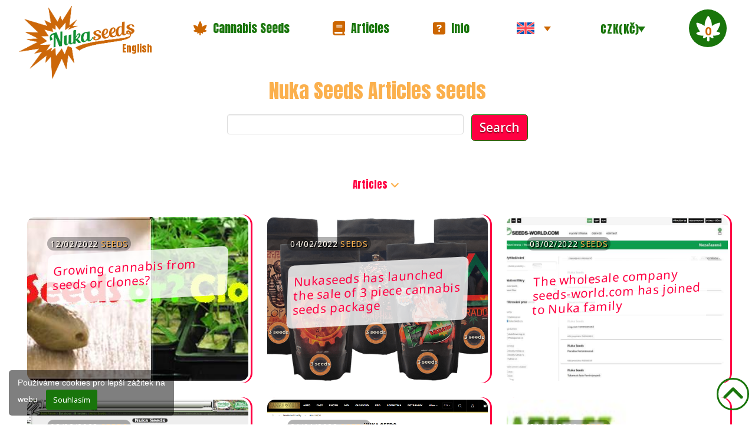

--- FILE ---
content_type: text/html; charset=UTF-8
request_url: https://nukaseeds.cz/en/tag/seeds/page/5/
body_size: 36958
content:
<!DOCTYPE html>
<html class="no-js" lang="en-US">
<head>
<meta charset="UTF-8">
<meta name="viewport" content="width=device-width, initial-scale=1.0">
<link rel="pingback" href="https://nukaseeds.cz/xmlrpc.php">
<meta name='robots' content='index, follow, max-image-preview:large, max-snippet:-1, max-video-preview:-1' />
	<style>img:is([sizes="auto" i], [sizes^="auto," i]) { contain-intrinsic-size: 3000px 1500px }</style>
	
	<!-- This site is optimized with the Yoast SEO plugin v26.6 - https://yoast.com/wordpress/plugins/seo/ -->
	<title>seeds - Nuka Seeds Bank</title>
	<meta name="description" content="seeds" />
	<link rel="canonical" href="https://nukaseeds.cz/en/tag/seeds/page/5/" />
	<link rel="prev" href="https://nukaseeds.cz/en/tag/seeds/page/4/" />
	<link rel="next" href="https://nukaseeds.cz/en/tag/seeds/page/6/" />
	<meta property="og:locale" content="en_US" />
	<meta property="og:type" content="article" />
	<meta property="og:title" content="seeds - Nuka Seeds Bank" />
	<meta property="og:description" content="seeds" />
	<meta property="og:url" content="https://nukaseeds.cz/en/tag/seeds/" />
	<meta property="og:site_name" content="Nuka Seeds Bank" />
	<meta property="og:image" content="https://nukaseeds.cz/wp-content/uploads/2021/11/nuka-seeds-logo-vector-neon-8-production.png" />
	<meta property="og:image:width" content="2142" />
	<meta property="og:image:height" content="1457" />
	<meta property="og:image:type" content="image/png" />
	<meta name="twitter:card" content="summary_large_image" />
	<meta name="twitter:site" content="@seeds_nuka" />
	<script type="application/ld+json" class="yoast-schema-graph">{"@context":"https://schema.org","@graph":[{"@type":"CollectionPage","@id":"https://nukaseeds.cz/en/tag/seeds/","url":"https://nukaseeds.cz/en/tag/seeds/page/5/","name":"seeds - Nuka Seeds Bank","isPartOf":{"@id":"https://nukaseeds.cz/en/#website"},"primaryImageOfPage":{"@id":"https://nukaseeds.cz/en/tag/seeds/page/5/#primaryimage"},"image":{"@id":"https://nukaseeds.cz/en/tag/seeds/page/5/#primaryimage"},"thumbnailUrl":"https://nukaseeds.cz/wp-content/uploads/2022/02/seeds-or-clones-nukaseeds.jpg","description":"seeds","breadcrumb":{"@id":"https://nukaseeds.cz/en/tag/seeds/page/5/#breadcrumb"},"inLanguage":"en-US"},{"@type":"ImageObject","inLanguage":"en-US","@id":"https://nukaseeds.cz/en/tag/seeds/page/5/#primaryimage","url":"https://nukaseeds.cz/wp-content/uploads/2022/02/seeds-or-clones-nukaseeds.jpg","contentUrl":"https://nukaseeds.cz/wp-content/uploads/2022/02/seeds-or-clones-nukaseeds.jpg","width":742,"height":234,"caption":"seeds or clone?"},{"@type":"BreadcrumbList","@id":"https://nukaseeds.cz/en/tag/seeds/page/5/#breadcrumb","itemListElement":[{"@type":"ListItem","position":1,"name":"Home","item":"https://nukaseeds.cz/en/"},{"@type":"ListItem","position":2,"name":"seeds"}]},{"@type":"WebSite","@id":"https://nukaseeds.cz/en/#website","url":"https://nukaseeds.cz/en/","name":"Nuka Seeds Bank","description":"Buy Cannabis Seeds, Buy Marijuana Seeds","publisher":{"@id":"https://nukaseeds.cz/en/#organization"},"alternateName":"NukaSeeds cannabis seed bank","potentialAction":[{"@type":"SearchAction","target":{"@type":"EntryPoint","urlTemplate":"https://nukaseeds.cz/en/?s={search_term_string}"},"query-input":{"@type":"PropertyValueSpecification","valueRequired":true,"valueName":"search_term_string"}}],"inLanguage":"en-US"},{"@type":"Organization","@id":"https://nukaseeds.cz/en/#organization","name":"Nuka Trade s.r.o.","url":"https://nukaseeds.cz/en/","logo":{"@type":"ImageObject","inLanguage":"en-US","@id":"https://nukaseeds.cz/en/#/schema/logo/image/","url":"https://i0.wp.com/nukaseeds.cz/wp-content/uploads/2021/11/nuka-seeds-logo-vector-neon-8-production.png?fit=2142%2C1457&quality=70&ssl=1","contentUrl":"https://i0.wp.com/nukaseeds.cz/wp-content/uploads/2021/11/nuka-seeds-logo-vector-neon-8-production.png?fit=2142%2C1457&quality=70&ssl=1","width":2142,"height":1457,"caption":"Nuka Trade s.r.o."},"image":{"@id":"https://nukaseeds.cz/en/#/schema/logo/image/"},"sameAs":["https://www.facebook.com/Nukaseeds/","https://x.com/seeds_nuka","https://www.instagram.com/nukaseeds/","https://www.youtube.com/@nukaseeds1167","https://www.tumblr.com/nukaseeds","https://www.linkedin.com/company/nukaseeds-ltd/","https://cz.pinterest.com/Nukaseeds/"]}]}</script>
	<!-- / Yoast SEO plugin. -->


<link rel='dns-prefetch' href='//nukaseeds.com' />
<link rel='dns-prefetch' href='//nukaseeds.cz' />
<link rel='dns-prefetch' href='//nukaseeds.fr' />
<link rel='dns-prefetch' href='//nukaseeds.de' />
<link rel='dns-prefetch' href='//nukaseeds.pl' />
<link rel='dns-prefetch' href='//nukaseeds.es' />
<link rel='preconnect' href="https://nukaseeds.cz" />
<link rel='preconnect' href='https://nukaseeds.pl' />
<link rel='preconnect' href='https://nukaseeds.de' />
<link rel='preconnect' href='https://nukaseeds.fr' />
<link rel="alternate" type="application/rss+xml" title="Nuka Seeds Bank &raquo; seeds Tag Feed" href="https://nukaseeds.cz/en/tag/seeds/feed/" />
<script type="text/javascript">
/* <![CDATA[ */
window._wpemojiSettings = {"baseUrl":"https:\/\/s.w.org\/images\/core\/emoji\/16.0.1\/72x72\/","ext":".png","svgUrl":"https:\/\/s.w.org\/images\/core\/emoji\/16.0.1\/svg\/","svgExt":".svg","source":{"concatemoji":"https:\/\/nukaseeds.cz\/wp-includes\/js\/wp-emoji-release.min.js?ver=6.8.3"}};
/*! This file is auto-generated */
!function(s,n){var o,i,e;function c(e){try{var t={supportTests:e,timestamp:(new Date).valueOf()};sessionStorage.setItem(o,JSON.stringify(t))}catch(e){}}function p(e,t,n){e.clearRect(0,0,e.canvas.width,e.canvas.height),e.fillText(t,0,0);var t=new Uint32Array(e.getImageData(0,0,e.canvas.width,e.canvas.height).data),a=(e.clearRect(0,0,e.canvas.width,e.canvas.height),e.fillText(n,0,0),new Uint32Array(e.getImageData(0,0,e.canvas.width,e.canvas.height).data));return t.every(function(e,t){return e===a[t]})}function u(e,t){e.clearRect(0,0,e.canvas.width,e.canvas.height),e.fillText(t,0,0);for(var n=e.getImageData(16,16,1,1),a=0;a<n.data.length;a++)if(0!==n.data[a])return!1;return!0}function f(e,t,n,a){switch(t){case"flag":return n(e,"\ud83c\udff3\ufe0f\u200d\u26a7\ufe0f","\ud83c\udff3\ufe0f\u200b\u26a7\ufe0f")?!1:!n(e,"\ud83c\udde8\ud83c\uddf6","\ud83c\udde8\u200b\ud83c\uddf6")&&!n(e,"\ud83c\udff4\udb40\udc67\udb40\udc62\udb40\udc65\udb40\udc6e\udb40\udc67\udb40\udc7f","\ud83c\udff4\u200b\udb40\udc67\u200b\udb40\udc62\u200b\udb40\udc65\u200b\udb40\udc6e\u200b\udb40\udc67\u200b\udb40\udc7f");case"emoji":return!a(e,"\ud83e\udedf")}return!1}function g(e,t,n,a){var r="undefined"!=typeof WorkerGlobalScope&&self instanceof WorkerGlobalScope?new OffscreenCanvas(300,150):s.createElement("canvas"),o=r.getContext("2d",{willReadFrequently:!0}),i=(o.textBaseline="top",o.font="600 32px Arial",{});return e.forEach(function(e){i[e]=t(o,e,n,a)}),i}function t(e){var t=s.createElement("script");t.src=e,t.defer=!0,s.head.appendChild(t)}"undefined"!=typeof Promise&&(o="wpEmojiSettingsSupports",i=["flag","emoji"],n.supports={everything:!0,everythingExceptFlag:!0},e=new Promise(function(e){s.addEventListener("DOMContentLoaded",e,{once:!0})}),new Promise(function(t){var n=function(){try{var e=JSON.parse(sessionStorage.getItem(o));if("object"==typeof e&&"number"==typeof e.timestamp&&(new Date).valueOf()<e.timestamp+604800&&"object"==typeof e.supportTests)return e.supportTests}catch(e){}return null}();if(!n){if("undefined"!=typeof Worker&&"undefined"!=typeof OffscreenCanvas&&"undefined"!=typeof URL&&URL.createObjectURL&&"undefined"!=typeof Blob)try{var e="postMessage("+g.toString()+"("+[JSON.stringify(i),f.toString(),p.toString(),u.toString()].join(",")+"));",a=new Blob([e],{type:"text/javascript"}),r=new Worker(URL.createObjectURL(a),{name:"wpTestEmojiSupports"});return void(r.onmessage=function(e){c(n=e.data),r.terminate(),t(n)})}catch(e){}c(n=g(i,f,p,u))}t(n)}).then(function(e){for(var t in e)n.supports[t]=e[t],n.supports.everything=n.supports.everything&&n.supports[t],"flag"!==t&&(n.supports.everythingExceptFlag=n.supports.everythingExceptFlag&&n.supports[t]);n.supports.everythingExceptFlag=n.supports.everythingExceptFlag&&!n.supports.flag,n.DOMReady=!1,n.readyCallback=function(){n.DOMReady=!0}}).then(function(){return e}).then(function(){var e;n.supports.everything||(n.readyCallback(),(e=n.source||{}).concatemoji?t(e.concatemoji):e.wpemoji&&e.twemoji&&(t(e.twemoji),t(e.wpemoji)))}))}((window,document),window._wpemojiSettings);
/* ]]> */
</script>

<style id='wp-emoji-styles-inline-css' type='text/css'>

	img.wp-smiley, img.emoji {
		display: inline !important;
		border: none !important;
		box-shadow: none !important;
		height: 1em !important;
		width: 1em !important;
		margin: 0 0.07em !important;
		vertical-align: -0.1em !important;
		background: none !important;
		padding: 0 !important;
	}
</style>
<link rel='stylesheet' id='wp-block-library-css' href='https://nukaseeds.cz/wp-includes/css/dist/block-library/style.min.css?ver=6.8.3' type='text/css' media='all' />
<style id='wp-block-library-theme-inline-css' type='text/css'>
.wp-block-audio :where(figcaption){color:#555;font-size:13px;text-align:center}.is-dark-theme .wp-block-audio :where(figcaption){color:#ffffffa6}.wp-block-audio{margin:0 0 1em}.wp-block-code{border:1px solid #ccc;border-radius:4px;font-family:Menlo,Consolas,monaco,monospace;padding:.8em 1em}.wp-block-embed :where(figcaption){color:#555;font-size:13px;text-align:center}.is-dark-theme .wp-block-embed :where(figcaption){color:#ffffffa6}.wp-block-embed{margin:0 0 1em}.blocks-gallery-caption{color:#555;font-size:13px;text-align:center}.is-dark-theme .blocks-gallery-caption{color:#ffffffa6}:root :where(.wp-block-image figcaption){color:#555;font-size:13px;text-align:center}.is-dark-theme :root :where(.wp-block-image figcaption){color:#ffffffa6}.wp-block-image{margin:0 0 1em}.wp-block-pullquote{border-bottom:4px solid;border-top:4px solid;color:currentColor;margin-bottom:1.75em}.wp-block-pullquote cite,.wp-block-pullquote footer,.wp-block-pullquote__citation{color:currentColor;font-size:.8125em;font-style:normal;text-transform:uppercase}.wp-block-quote{border-left:.25em solid;margin:0 0 1.75em;padding-left:1em}.wp-block-quote cite,.wp-block-quote footer{color:currentColor;font-size:.8125em;font-style:normal;position:relative}.wp-block-quote:where(.has-text-align-right){border-left:none;border-right:.25em solid;padding-left:0;padding-right:1em}.wp-block-quote:where(.has-text-align-center){border:none;padding-left:0}.wp-block-quote.is-large,.wp-block-quote.is-style-large,.wp-block-quote:where(.is-style-plain){border:none}.wp-block-search .wp-block-search__label{font-weight:700}.wp-block-search__button{border:1px solid #ccc;padding:.375em .625em}:where(.wp-block-group.has-background){padding:1.25em 2.375em}.wp-block-separator.has-css-opacity{opacity:.4}.wp-block-separator{border:none;border-bottom:2px solid;margin-left:auto;margin-right:auto}.wp-block-separator.has-alpha-channel-opacity{opacity:1}.wp-block-separator:not(.is-style-wide):not(.is-style-dots){width:100px}.wp-block-separator.has-background:not(.is-style-dots){border-bottom:none;height:1px}.wp-block-separator.has-background:not(.is-style-wide):not(.is-style-dots){height:2px}.wp-block-table{margin:0 0 1em}.wp-block-table td,.wp-block-table th{word-break:normal}.wp-block-table :where(figcaption){color:#555;font-size:13px;text-align:center}.is-dark-theme .wp-block-table :where(figcaption){color:#ffffffa6}.wp-block-video :where(figcaption){color:#555;font-size:13px;text-align:center}.is-dark-theme .wp-block-video :where(figcaption){color:#ffffffa6}.wp-block-video{margin:0 0 1em}:root :where(.wp-block-template-part.has-background){margin-bottom:0;margin-top:0;padding:1.25em 2.375em}
</style>
<style id='classic-theme-styles-inline-css' type='text/css'>
/*! This file is auto-generated */
.wp-block-button__link{color:#fff;background-color:#32373c;border-radius:9999px;box-shadow:none;text-decoration:none;padding:calc(.667em + 2px) calc(1.333em + 2px);font-size:1.125em}.wp-block-file__button{background:#32373c;color:#fff;text-decoration:none}
</style>
<link rel='stylesheet' id='mailster-form-style-css' href='https://nukaseeds.cz/wp-content/plugins/mailster/build/form/style-index.css?ver=6.8.3' type='text/css' media='all' />
<link rel='stylesheet' id='wc-blocks-style-css' href='https://nukaseeds.cz/wp-content/plugins/woocommerce/assets/client/blocks/wc-blocks.css?ver=wc-10.4.3' type='text/css' media='all' />
<link rel='stylesheet' id='wc-blocks-style-order-confirmation-shipping-address-css' href='https://nukaseeds.cz/wp-content/plugins/woocommerce/assets/client/blocks/order-confirmation-shipping-address.css?ver=wc-10.4.3' type='text/css' media='all' />
<link rel='stylesheet' id='dashicons-css' href='https://nukaseeds.cz/wp-includes/css/dashicons.min.css?ver=6.8.3' type='text/css' media='all' />
<style id='dashicons-inline-css' type='text/css'>
[data-font="Dashicons"]:before {font-family: 'Dashicons' !important;content: attr(data-icon) !important;speak: none !important;font-weight: normal !important;font-variant: normal !important;text-transform: none !important;line-height: 1 !important;font-style: normal !important;-webkit-font-smoothing: antialiased !important;-moz-osx-font-smoothing: grayscale !important;}
</style>
<link rel='stylesheet' id='essgrid-blocks-editor-css-css' href='https://nukaseeds.cz/wp-content/plugins/essential-grid/public/includes/builders/gutenberg/build/index.css?ver=1766053765' type='text/css' media='all' />
<style id='global-styles-inline-css' type='text/css'>
:root{--wp--preset--aspect-ratio--square: 1;--wp--preset--aspect-ratio--4-3: 4/3;--wp--preset--aspect-ratio--3-4: 3/4;--wp--preset--aspect-ratio--3-2: 3/2;--wp--preset--aspect-ratio--2-3: 2/3;--wp--preset--aspect-ratio--16-9: 16/9;--wp--preset--aspect-ratio--9-16: 9/16;--wp--preset--color--black: #000000;--wp--preset--color--cyan-bluish-gray: #abb8c3;--wp--preset--color--white: #ffffff;--wp--preset--color--pale-pink: #f78da7;--wp--preset--color--vivid-red: #cf2e2e;--wp--preset--color--luminous-vivid-orange: #ff6900;--wp--preset--color--luminous-vivid-amber: #fcb900;--wp--preset--color--light-green-cyan: #7bdcb5;--wp--preset--color--vivid-green-cyan: #00d084;--wp--preset--color--pale-cyan-blue: #8ed1fc;--wp--preset--color--vivid-cyan-blue: #0693e3;--wp--preset--color--vivid-purple: #9b51e0;--wp--preset--gradient--vivid-cyan-blue-to-vivid-purple: linear-gradient(135deg,rgba(6,147,227,1) 0%,rgb(155,81,224) 100%);--wp--preset--gradient--light-green-cyan-to-vivid-green-cyan: linear-gradient(135deg,rgb(122,220,180) 0%,rgb(0,208,130) 100%);--wp--preset--gradient--luminous-vivid-amber-to-luminous-vivid-orange: linear-gradient(135deg,rgba(252,185,0,1) 0%,rgba(255,105,0,1) 100%);--wp--preset--gradient--luminous-vivid-orange-to-vivid-red: linear-gradient(135deg,rgba(255,105,0,1) 0%,rgb(207,46,46) 100%);--wp--preset--gradient--very-light-gray-to-cyan-bluish-gray: linear-gradient(135deg,rgb(238,238,238) 0%,rgb(169,184,195) 100%);--wp--preset--gradient--cool-to-warm-spectrum: linear-gradient(135deg,rgb(74,234,220) 0%,rgb(151,120,209) 20%,rgb(207,42,186) 40%,rgb(238,44,130) 60%,rgb(251,105,98) 80%,rgb(254,248,76) 100%);--wp--preset--gradient--blush-light-purple: linear-gradient(135deg,rgb(255,206,236) 0%,rgb(152,150,240) 100%);--wp--preset--gradient--blush-bordeaux: linear-gradient(135deg,rgb(254,205,165) 0%,rgb(254,45,45) 50%,rgb(107,0,62) 100%);--wp--preset--gradient--luminous-dusk: linear-gradient(135deg,rgb(255,203,112) 0%,rgb(199,81,192) 50%,rgb(65,88,208) 100%);--wp--preset--gradient--pale-ocean: linear-gradient(135deg,rgb(255,245,203) 0%,rgb(182,227,212) 50%,rgb(51,167,181) 100%);--wp--preset--gradient--electric-grass: linear-gradient(135deg,rgb(202,248,128) 0%,rgb(113,206,126) 100%);--wp--preset--gradient--midnight: linear-gradient(135deg,rgb(2,3,129) 0%,rgb(40,116,252) 100%);--wp--preset--font-size--small: 13px;--wp--preset--font-size--medium: 20px;--wp--preset--font-size--large: 36px;--wp--preset--font-size--x-large: 42px;--wp--preset--spacing--20: 0.44rem;--wp--preset--spacing--30: 0.67rem;--wp--preset--spacing--40: 1rem;--wp--preset--spacing--50: 1.5rem;--wp--preset--spacing--60: 2.25rem;--wp--preset--spacing--70: 3.38rem;--wp--preset--spacing--80: 5.06rem;--wp--preset--shadow--natural: 6px 6px 9px rgba(0, 0, 0, 0.2);--wp--preset--shadow--deep: 12px 12px 50px rgba(0, 0, 0, 0.4);--wp--preset--shadow--sharp: 6px 6px 0px rgba(0, 0, 0, 0.2);--wp--preset--shadow--outlined: 6px 6px 0px -3px rgba(255, 255, 255, 1), 6px 6px rgba(0, 0, 0, 1);--wp--preset--shadow--crisp: 6px 6px 0px rgba(0, 0, 0, 1);}:where(.is-layout-flex){gap: 0.5em;}:where(.is-layout-grid){gap: 0.5em;}body .is-layout-flex{display: flex;}.is-layout-flex{flex-wrap: wrap;align-items: center;}.is-layout-flex > :is(*, div){margin: 0;}body .is-layout-grid{display: grid;}.is-layout-grid > :is(*, div){margin: 0;}:where(.wp-block-columns.is-layout-flex){gap: 2em;}:where(.wp-block-columns.is-layout-grid){gap: 2em;}:where(.wp-block-post-template.is-layout-flex){gap: 1.25em;}:where(.wp-block-post-template.is-layout-grid){gap: 1.25em;}.has-black-color{color: var(--wp--preset--color--black) !important;}.has-cyan-bluish-gray-color{color: var(--wp--preset--color--cyan-bluish-gray) !important;}.has-white-color{color: var(--wp--preset--color--white) !important;}.has-pale-pink-color{color: var(--wp--preset--color--pale-pink) !important;}.has-vivid-red-color{color: var(--wp--preset--color--vivid-red) !important;}.has-luminous-vivid-orange-color{color: var(--wp--preset--color--luminous-vivid-orange) !important;}.has-luminous-vivid-amber-color{color: var(--wp--preset--color--luminous-vivid-amber) !important;}.has-light-green-cyan-color{color: var(--wp--preset--color--light-green-cyan) !important;}.has-vivid-green-cyan-color{color: var(--wp--preset--color--vivid-green-cyan) !important;}.has-pale-cyan-blue-color{color: var(--wp--preset--color--pale-cyan-blue) !important;}.has-vivid-cyan-blue-color{color: var(--wp--preset--color--vivid-cyan-blue) !important;}.has-vivid-purple-color{color: var(--wp--preset--color--vivid-purple) !important;}.has-black-background-color{background-color: var(--wp--preset--color--black) !important;}.has-cyan-bluish-gray-background-color{background-color: var(--wp--preset--color--cyan-bluish-gray) !important;}.has-white-background-color{background-color: var(--wp--preset--color--white) !important;}.has-pale-pink-background-color{background-color: var(--wp--preset--color--pale-pink) !important;}.has-vivid-red-background-color{background-color: var(--wp--preset--color--vivid-red) !important;}.has-luminous-vivid-orange-background-color{background-color: var(--wp--preset--color--luminous-vivid-orange) !important;}.has-luminous-vivid-amber-background-color{background-color: var(--wp--preset--color--luminous-vivid-amber) !important;}.has-light-green-cyan-background-color{background-color: var(--wp--preset--color--light-green-cyan) !important;}.has-vivid-green-cyan-background-color{background-color: var(--wp--preset--color--vivid-green-cyan) !important;}.has-pale-cyan-blue-background-color{background-color: var(--wp--preset--color--pale-cyan-blue) !important;}.has-vivid-cyan-blue-background-color{background-color: var(--wp--preset--color--vivid-cyan-blue) !important;}.has-vivid-purple-background-color{background-color: var(--wp--preset--color--vivid-purple) !important;}.has-black-border-color{border-color: var(--wp--preset--color--black) !important;}.has-cyan-bluish-gray-border-color{border-color: var(--wp--preset--color--cyan-bluish-gray) !important;}.has-white-border-color{border-color: var(--wp--preset--color--white) !important;}.has-pale-pink-border-color{border-color: var(--wp--preset--color--pale-pink) !important;}.has-vivid-red-border-color{border-color: var(--wp--preset--color--vivid-red) !important;}.has-luminous-vivid-orange-border-color{border-color: var(--wp--preset--color--luminous-vivid-orange) !important;}.has-luminous-vivid-amber-border-color{border-color: var(--wp--preset--color--luminous-vivid-amber) !important;}.has-light-green-cyan-border-color{border-color: var(--wp--preset--color--light-green-cyan) !important;}.has-vivid-green-cyan-border-color{border-color: var(--wp--preset--color--vivid-green-cyan) !important;}.has-pale-cyan-blue-border-color{border-color: var(--wp--preset--color--pale-cyan-blue) !important;}.has-vivid-cyan-blue-border-color{border-color: var(--wp--preset--color--vivid-cyan-blue) !important;}.has-vivid-purple-border-color{border-color: var(--wp--preset--color--vivid-purple) !important;}.has-vivid-cyan-blue-to-vivid-purple-gradient-background{background: var(--wp--preset--gradient--vivid-cyan-blue-to-vivid-purple) !important;}.has-light-green-cyan-to-vivid-green-cyan-gradient-background{background: var(--wp--preset--gradient--light-green-cyan-to-vivid-green-cyan) !important;}.has-luminous-vivid-amber-to-luminous-vivid-orange-gradient-background{background: var(--wp--preset--gradient--luminous-vivid-amber-to-luminous-vivid-orange) !important;}.has-luminous-vivid-orange-to-vivid-red-gradient-background{background: var(--wp--preset--gradient--luminous-vivid-orange-to-vivid-red) !important;}.has-very-light-gray-to-cyan-bluish-gray-gradient-background{background: var(--wp--preset--gradient--very-light-gray-to-cyan-bluish-gray) !important;}.has-cool-to-warm-spectrum-gradient-background{background: var(--wp--preset--gradient--cool-to-warm-spectrum) !important;}.has-blush-light-purple-gradient-background{background: var(--wp--preset--gradient--blush-light-purple) !important;}.has-blush-bordeaux-gradient-background{background: var(--wp--preset--gradient--blush-bordeaux) !important;}.has-luminous-dusk-gradient-background{background: var(--wp--preset--gradient--luminous-dusk) !important;}.has-pale-ocean-gradient-background{background: var(--wp--preset--gradient--pale-ocean) !important;}.has-electric-grass-gradient-background{background: var(--wp--preset--gradient--electric-grass) !important;}.has-midnight-gradient-background{background: var(--wp--preset--gradient--midnight) !important;}.has-small-font-size{font-size: var(--wp--preset--font-size--small) !important;}.has-medium-font-size{font-size: var(--wp--preset--font-size--medium) !important;}.has-large-font-size{font-size: var(--wp--preset--font-size--large) !important;}.has-x-large-font-size{font-size: var(--wp--preset--font-size--x-large) !important;}
:where(.wp-block-post-template.is-layout-flex){gap: 1.25em;}:where(.wp-block-post-template.is-layout-grid){gap: 1.25em;}
:where(.wp-block-columns.is-layout-flex){gap: 2em;}:where(.wp-block-columns.is-layout-grid){gap: 2em;}
:root :where(.wp-block-pullquote){font-size: 1.5em;line-height: 1.6;}
</style>
<link rel='stylesheet' id='wcml-dropdown-0-css' href='//nukaseeds.cz/wp-content/plugins/woocommerce-multilingual/templates/currency-switchers/legacy-dropdown/style.css?ver=5.5.3.1' type='text/css' media='all' />
<link rel='stylesheet' id='woocommerce-smallscreen-css' href='https://nukaseeds.cz/wp-content/plugins/woocommerce/assets/css/woocommerce-smallscreen.css?ver=10.4.3' type='text/css' media='only screen and (max-width: 768px)' />
<style id='woocommerce-inline-inline-css' type='text/css'>
.woocommerce form .form-row .required { visibility: hidden; }
</style>
<link rel='stylesheet' id='affwp-forms-css' href='https://nukaseeds.cz/wp-content/plugins/affiliate-wp/assets/css/forms.min.css?ver=2.30.1' type='text/css' media='all' />
<link rel='stylesheet' id='wpml-legacy-dropdown-0-css' href='https://nukaseeds.cz/wp-content/plugins/sitepress-multilingual-cms/templates/language-switchers/legacy-dropdown/style.min.css?ver=1' type='text/css' media='all' />
<style id='wpml-legacy-dropdown-0-inline-css' type='text/css'>
.wpml-ls-statics-shortcode_actions a, .wpml-ls-statics-shortcode_actions .wpml-ls-sub-menu a, .wpml-ls-statics-shortcode_actions .wpml-ls-sub-menu a:link, .wpml-ls-statics-shortcode_actions li:not(.wpml-ls-current-language) .wpml-ls-link, .wpml-ls-statics-shortcode_actions li:not(.wpml-ls-current-language) .wpml-ls-link:link {color:#cc6600;}.wpml-ls-statics-shortcode_actions .wpml-ls-sub-menu a:hover,.wpml-ls-statics-shortcode_actions .wpml-ls-sub-menu a:focus, .wpml-ls-statics-shortcode_actions .wpml-ls-sub-menu a:link:hover, .wpml-ls-statics-shortcode_actions .wpml-ls-sub-menu a:link:focus {color:#cc6600;}.wpml-ls-statics-shortcode_actions .wpml-ls-current-language > a {color:#cc6600;}.wpml-ls-statics-shortcode_actions .wpml-ls-current-language:hover>a, .wpml-ls-statics-shortcode_actions .wpml-ls-current-language>a:focus {color:#cc6600;}
</style>
<link rel='stylesheet' id='x-stack-css' href='https://nukaseeds.cz/wp-content/themes/pro/framework/dist/css/site/stacks/integrity-light.css?ver=6.7.7' type='text/css' media='all' />
<link rel='stylesheet' id='x-woocommerce-css' href='https://nukaseeds.cz/wp-content/themes/pro/framework/dist/css/site/woocommerce/integrity-light.css?ver=6.7.7' type='text/css' media='all' />
<link rel='stylesheet' id='fancybox-css' href='https://nukaseeds.cz/wp-content/plugins/easy-fancybox/fancybox/1.5.4/jquery.fancybox.min.css?ver=6.8.3' type='text/css' media='screen' />
<style id='fancybox-inline-css' type='text/css'>
#fancybox-content{border-color:#cc6600;}#fancybox-title,#fancybox-title-float-main{color:#fff}
</style>
<link rel='stylesheet' id='esg-plugin-settings-css' href='https://nukaseeds.cz/wp-content/plugins/essential-grid/public/assets/css/settings.css?ver=3.1.10' type='text/css' media='all' />
<style id='cs-inline-css' type='text/css'>
@media (min-width:1200px){.x-hide-xl{display:none !important;}}@media (min-width:979px) and (max-width:1199px){.x-hide-lg{display:none !important;}}@media (min-width:767px) and (max-width:978px){.x-hide-md{display:none !important;}}@media (min-width:480px) and (max-width:766px){.x-hide-sm{display:none !important;}}@media (max-width:479px){.x-hide-xs{display:none !important;}} a,h1 a:hover,h2 a:hover,h3 a:hover,h4 a:hover,h5 a:hover,h6 a:hover,.x-breadcrumb-wrap a:hover,.widget ul li a:hover,.widget ol li a:hover,.widget.widget_text ul li a,.widget.widget_text ol li a,.widget_nav_menu .current-menu-item > a,.x-accordion-heading .x-accordion-toggle:hover,.x-comment-author a:hover,.x-comment-time:hover,.x-recent-posts a:hover .h-recent-posts{color:#19750b;}a:hover,.widget.widget_text ul li a:hover,.widget.widget_text ol li a:hover,.x-twitter-widget ul li a:hover{color:#cc6600;}.woocommerce .price > .amount,.woocommerce .price > ins > .amount,.woocommerce .star-rating:before,.woocommerce .star-rating span:before,.woocommerce li.product .entry-header h3 a:hover{color:#19750b;}.rev_slider_wrapper,a.x-img-thumbnail:hover,.x-slider-container.below,.page-template-template-blank-3-php .x-slider-container.above,.page-template-template-blank-6-php .x-slider-container.above{border-color:#19750b;}.entry-thumb:before,.x-pagination span.current,.woocommerce-pagination span[aria-current],.flex-direction-nav a,.flex-control-nav a:hover,.flex-control-nav a.flex-active,.mejs-time-current,.x-dropcap,.x-skill-bar .bar,.x-pricing-column.featured h2,.h-comments-title small,.x-entry-share .x-share:hover,.x-highlight,.x-recent-posts .x-recent-posts-img:after{background-color:#19750b;}.woocommerce .onsale,.widget_price_filter .ui-slider .ui-slider-range{background-color:#19750b;}.x-nav-tabs > .active > a,.x-nav-tabs > .active > a:hover{box-shadow:inset 0 3px 0 0 #19750b;}.x-main{width:calc(72% - 2.463055%);}.x-sidebar{width:calc(100% - 2.463055% - 72%);}.x-comment-author,.x-comment-time,.comment-form-author label,.comment-form-email label,.comment-form-url label,.comment-form-rating label,.comment-form-comment label,.widget_calendar #wp-calendar caption,.widget.widget_rss li .rsswidget{font-family:"Anton",sans-serif;font-weight:400;}.p-landmark-sub,.p-meta,input,button,select,textarea{font-family:"Noto Sans",sans-serif;}.widget ul li a,.widget ol li a,.x-comment-time{color:rgb(50,50,50);}.woocommerce .price > .from,.woocommerce .price > del,.woocommerce p.stars span a:after{color:rgb(50,50,50);}.widget_text ol li a,.widget_text ul li a{color:#19750b;}.widget_text ol li a:hover,.widget_text ul li a:hover{color:#cc6600;}.comment-form-author label,.comment-form-email label,.comment-form-url label,.comment-form-rating label,.comment-form-comment label,.widget_calendar #wp-calendar th,.p-landmark-sub strong,.widget_tag_cloud .tagcloud a:hover,.widget_tag_cloud .tagcloud a:active,.entry-footer a:hover,.entry-footer a:active,.x-breadcrumbs .current,.x-comment-author,.x-comment-author a{color:#cc6600;}.widget_calendar #wp-calendar th{border-color:#cc6600;}.h-feature-headline span i{background-color:#cc6600;}@media (max-width:978.98px){}html{font-size:14px;}@media (min-width:500px){html{font-size:calc(14px + (17 - 14) * ((100vw - 500px) / (1000 - 500)));}}@media (min-width:1000px){html{font-size:17px;}}body{font-style:normal;font-weight:500;color:rgb(50,50,50);background-color:rgb(255,255,255);}.w-b{font-weight:500 !important;}h1,h2,h3,h4,h5,h6,.h1,.h2,.h3,.h4,.h5,.h6,.x-text-headline{font-family:"Anton",sans-serif;font-style:normal;font-weight:400;}h1,.h1{letter-spacing:0em;}h2,.h2{letter-spacing:0em;}h3,.h3{letter-spacing:0em;}h4,.h4{letter-spacing:0em;}h5,.h5{letter-spacing:0em;}h6,.h6{letter-spacing:0em;}.w-h{font-weight:400 !important;}.x-container.width{width:96%;}.x-container.max{max-width:1400px;}.x-bar-content.x-container.width{flex-basis:96%;}.x-main.full{float:none;clear:both;display:block;width:auto;}@media (max-width:978.98px){.x-main.full,.x-main.left,.x-main.right,.x-sidebar.left,.x-sidebar.right{float:none;display:block;width:auto !important;}}.entry-header,.entry-content{font-size:1rem;}body,input,button,select,textarea{font-family:"Noto Sans",sans-serif;}h1,h2,h3,h4,h5,h6,.h1,.h2,.h3,.h4,.h5,.h6,h1 a,h2 a,h3 a,h4 a,h5 a,h6 a,.h1 a,.h2 a,.h3 a,.h4 a,.h5 a,.h6 a,blockquote{color:#cc6600;}.cfc-h-tx{color:#cc6600 !important;}.cfc-h-bd{border-color:#cc6600 !important;}.cfc-h-bg{background-color:#cc6600 !important;}.cfc-b-tx{color:rgb(50,50,50) !important;}.cfc-b-bd{border-color:rgb(50,50,50) !important;}.cfc-b-bg{background-color:rgb(50,50,50) !important;}.x-btn,.button,[type="submit"]{color:rgb(255,255,255);border-color:#19750b;background-color:#19750b;text-shadow:0 0.075em 0.075em rgba(0,0,0,0.5);border-radius:0.25em;padding:0.714em 1.286em 0.952em;font-size:21px;}.x-btn:hover,.button:hover,[type="submit"]:hover{color:rgb(255,255,255);border-color:rgb(234,234,231);background-color:#cc6600;text-shadow:0 0.075em 0.075em rgba(0,0,0,0.5);}.x-btn.x-btn-real,.x-btn.x-btn-real:hover{margin-bottom:0.25em;text-shadow:0 0.075em 0.075em rgba(0,0,0,0.65);}.x-btn.x-btn-real{box-shadow:0 0.25em 0 0 #92000b,0 4px 9px rgba(0,0,0,0.75);}.x-btn.x-btn-real:hover{box-shadow:0 0.25em 0 0 #fbb04d,0 4px 9px rgba(0,0,0,0.75);}.x-btn.x-btn-flat,.x-btn.x-btn-flat:hover{margin-bottom:0;text-shadow:0 0.075em 0.075em rgba(0,0,0,0.65);box-shadow:none;}.x-btn.x-btn-transparent,.x-btn.x-btn-transparent:hover{margin-bottom:0;border-width:3px;text-shadow:none;text-transform:uppercase;background-color:transparent;box-shadow:none;}.x-cart-notification-icon.loading{color:rgb(255,255,255);}.x-cart-notification:before{background-color:#19750b;}.x-cart-notification-icon.added{color:;}.x-cart-notification.added:before{background-color:#cc6600;}.woocommerce-MyAccount-navigation-link a{color:rgb(50,50,50);}.woocommerce-MyAccount-navigation-link a:hover,.woocommerce-MyAccount-navigation-link.is-active a{color:#cc6600;}.cart_item .product-remove a{color:rgb(50,50,50);}.cart_item .product-remove a:hover{color:#cc6600;}.cart_item .product-name a{color:#cc6600;}.cart_item .product-name a:hover{color:#19750b;}.woocommerce p.stars span a{background-color:#19750b;}.bg .mejs-container,.x-video .mejs-container{position:unset !important;} @font-face{font-family:'FontAwesomePro';font-style:normal;font-weight:900;font-display:block;src:url('https://nukaseeds.cz/wp-content/themes/pro/cornerstone/assets/fonts/fa-solid-900.woff2?ver=6.7.2') format('woff2'),url('https://nukaseeds.cz/wp-content/themes/pro/cornerstone/assets/fonts/fa-solid-900.ttf?ver=6.7.2') format('truetype');}[data-x-fa-pro-icon]{font-family:"FontAwesomePro" !important;}[data-x-fa-pro-icon]:before{content:attr(data-x-fa-pro-icon);}[data-x-icon],[data-x-icon-o],[data-x-icon-l],[data-x-icon-s],[data-x-icon-b],[data-x-icon-sr],[data-x-icon-ss],[data-x-icon-sl],[data-x-fa-pro-icon],[class*="cs-fa-"]{display:inline-flex;font-style:normal;font-weight:400;text-decoration:inherit;text-rendering:auto;-webkit-font-smoothing:antialiased;-moz-osx-font-smoothing:grayscale;}[data-x-icon].left,[data-x-icon-o].left,[data-x-icon-l].left,[data-x-icon-s].left,[data-x-icon-b].left,[data-x-icon-sr].left,[data-x-icon-ss].left,[data-x-icon-sl].left,[data-x-fa-pro-icon].left,[class*="cs-fa-"].left{margin-right:0.5em;}[data-x-icon].right,[data-x-icon-o].right,[data-x-icon-l].right,[data-x-icon-s].right,[data-x-icon-b].right,[data-x-icon-sr].right,[data-x-icon-ss].right,[data-x-icon-sl].right,[data-x-fa-pro-icon].right,[class*="cs-fa-"].right{margin-left:0.5em;}[data-x-icon]:before,[data-x-icon-o]:before,[data-x-icon-l]:before,[data-x-icon-s]:before,[data-x-icon-b]:before,[data-x-icon-sr]:before,[data-x-icon-ss]:before,[data-x-icon-sl]:before,[data-x-fa-pro-icon]:before,[class*="cs-fa-"]:before{line-height:1;}@font-face{font-family:'FontAwesome';font-style:normal;font-weight:900;font-display:block;src:url('https://nukaseeds.cz/wp-content/themes/pro/cornerstone/assets/fonts/fa-solid-900.woff2?ver=6.7.2') format('woff2'),url('https://nukaseeds.cz/wp-content/themes/pro/cornerstone/assets/fonts/fa-solid-900.ttf?ver=6.7.2') format('truetype');}[data-x-icon],[data-x-icon-s],[data-x-icon][class*="cs-fa-"]{font-family:"FontAwesome" !important;font-weight:900;}[data-x-icon]:before,[data-x-icon][class*="cs-fa-"]:before{content:attr(data-x-icon);}[data-x-icon-s]:before{content:attr(data-x-icon-s);}@font-face{font-family:'FontAwesomeRegular';font-style:normal;font-weight:400;font-display:block;src:url('https://nukaseeds.cz/wp-content/themes/pro/cornerstone/assets/fonts/fa-regular-400.woff2?ver=6.7.2') format('woff2'),url('https://nukaseeds.cz/wp-content/themes/pro/cornerstone/assets/fonts/fa-regular-400.ttf?ver=6.7.2') format('truetype');}@font-face{font-family:'FontAwesomePro';font-style:normal;font-weight:400;font-display:block;src:url('https://nukaseeds.cz/wp-content/themes/pro/cornerstone/assets/fonts/fa-regular-400.woff2?ver=6.7.2') format('woff2'),url('https://nukaseeds.cz/wp-content/themes/pro/cornerstone/assets/fonts/fa-regular-400.ttf?ver=6.7.2') format('truetype');}[data-x-icon-o]{font-family:"FontAwesomeRegular" !important;}[data-x-icon-o]:before{content:attr(data-x-icon-o);}@font-face{font-family:'FontAwesomeLight';font-style:normal;font-weight:300;font-display:block;src:url('https://nukaseeds.cz/wp-content/themes/pro/cornerstone/assets/fonts/fa-light-300.woff2?ver=6.7.2') format('woff2'),url('https://nukaseeds.cz/wp-content/themes/pro/cornerstone/assets/fonts/fa-light-300.ttf?ver=6.7.2') format('truetype');}@font-face{font-family:'FontAwesomePro';font-style:normal;font-weight:300;font-display:block;src:url('https://nukaseeds.cz/wp-content/themes/pro/cornerstone/assets/fonts/fa-light-300.woff2?ver=6.7.2') format('woff2'),url('https://nukaseeds.cz/wp-content/themes/pro/cornerstone/assets/fonts/fa-light-300.ttf?ver=6.7.2') format('truetype');}[data-x-icon-l]{font-family:"FontAwesomeLight" !important;font-weight:300;}[data-x-icon-l]:before{content:attr(data-x-icon-l);}@font-face{font-family:'FontAwesomeBrands';font-style:normal;font-weight:normal;font-display:block;src:url('https://nukaseeds.cz/wp-content/themes/pro/cornerstone/assets/fonts/fa-brands-400.woff2?ver=6.7.2') format('woff2'),url('https://nukaseeds.cz/wp-content/themes/pro/cornerstone/assets/fonts/fa-brands-400.ttf?ver=6.7.2') format('truetype');}[data-x-icon-b]{font-family:"FontAwesomeBrands" !important;}[data-x-icon-b]:before{content:attr(data-x-icon-b);}.woocommerce .button.product_type_simple:before,.woocommerce .button.product_type_variable:before,.woocommerce .button.single_add_to_cart_button:before{font-family:"FontAwesome" !important;font-weight:900;}.widget.widget_rss li .rsswidget:before{content:"\f35d";padding-right:0.4em;font-family:"FontAwesome";} .m43i-0.x-section{margin-top:0px;margin-right:0px;margin-bottom:0px;margin-left:0px;z-index:auto;}.m43i-1.x-section{border-top-width:0;border-right-width:0;border-bottom-width:0;border-left-width:0;padding-right:0px;padding-left:0px;}.m43i-2.x-section{padding-top:0px;}.m43i-3.x-section{padding-bottom:0px;}.m43i-4.x-section{margin-top:0em;margin-bottom:0em;padding-bottom:20px;z-index:1;}.m43i-5.x-section{margin-right:1em;margin-left:1em;padding-top:20px;}.m43i-6.x-section{margin-right:-1em;margin-left:-1em;}.m43i-7.x-section{padding-top:45px;padding-bottom:45px;}.m43i-8{transition-duration:650ms;}:where(body:not(.tco-disable-effects)) .m43i-9:hover,:where(body:not(.tco-disable-effects)) [data-x-effect-provider*="effects"]:hover .m43i-9{opacity:1;filter:saturate(200%);}.m43i-a{transform:skew(-2deg,-3deg);}.m43i-b{transition-duration:0ms;}.m43i-b .x-text-content-text-primary {transition-duration:0ms;}.m43i-b .x-text-content-text-subheadline {transition-duration:0ms;}.m43i-b .x-text-typing {transition-duration:0ms;}.m43i-b .x-typed-cursor {transition-duration:0ms;}.m43i-b .x-graphic-child {transition-duration:0ms;}.m43i-c.x-row{z-index:auto;}.m43i-d.x-row{margin-top:2rem;margin-bottom:1rem;text-align:left;}.m43i-d > .x-row-inner{align-items:center;align-content:center;}.m43i-d > .x-row-inner > *{flex-grow:1;}.m43i-e.x-row{margin-right:auto;margin-left:auto;border-top-width:0;border-right-width:0;border-bottom-width:0;border-left-width:0;padding-top:1px;padding-right:1px;padding-bottom:1px;padding-left:1px;}.m43i-e > .x-row-inner{flex-direction:row;}.m43i-f.x-row{font-size:1em;}.m43i-g > .x-row-inner{justify-content:center;}.m43i-h > .x-row-inner{margin-top:calc(((1rem / 2) + 1px) * -1);margin-right:calc(((1rem / 2) + 1px) * -1);margin-bottom:calc(((1rem / 2) + 1px) * -1);margin-left:calc(((1rem / 2) + 1px) * -1);}.m43i-h > .x-row-inner > *{margin-top:calc(1rem / 2);margin-bottom:calc(1rem / 2);margin-right:calc(1rem / 2);margin-left:calc(1rem / 2);}.m43i-i > .x-row-inner{align-items:stretch;align-content:stretch;}.m43i-j > .x-row-inner{justify-content:flex-start;}.m43i-k > .x-row-inner{margin-top:calc(((0px / 2) + 1px) * -1);margin-right:calc(((0px / 2) + 1px) * -1);margin-bottom:calc(((0px / 2) + 1px) * -1);margin-left:calc(((0px / 2) + 1px) * -1);}.m43i-l.x-row{font-size:1rem;}.m43i-m > .x-row-inner{margin-top:calc(((2% / 2) + 1px) * -1);margin-right:calc(((2% / 2) + 1px) * -1);margin-bottom:calc(((2% / 2) + 1px) * -1);margin-left:calc(((2% / 2) + 1px) * -1);}.m43i-m > .x-row-inner > *{margin-top:calc(2% / 2);margin-bottom:calc(2% / 2);margin-right:calc(2% / 2);margin-left:calc(2% / 2);}.m43i-n.x-row{z-index:1;}.m43i-n > .x-row-inner{margin-top:calc(((0% / 2) + 1px) * -1);margin-right:calc(((0% / 2) + 1px) * -1);margin-bottom:calc(((0% / 2) + 1px) * -1);margin-left:calc(((0% / 2) + 1px) * -1);}.m43i-o > .x-row-inner{margin-top:calc(((1em / 2) + 1px) * -1);margin-right:calc(((1em / 2) + 1px) * -1);margin-bottom:calc(((1em / 2) + 1px) * -1);margin-left:calc(((1em / 2) + 1px) * -1);}.m43i-o > .x-row-inner > *{margin-top:calc(1em / 2);margin-bottom:calc(1em / 2);margin-right:calc(1em / 2);margin-left:calc(1em / 2);}.m43i-p{--gap:1rem;}.m43i-q > .x-row-inner > *:nth-child(1n - 0) {flex-basis:calc(100% - clamp(0px,var(--gap),9999px));}.m43i-r{--gap:0px;}.m43i-r > .x-row-inner > *:nth-child(1n - 0) {flex-basis:calc(100% - clamp(0px,var(--gap),9999px));}.m43i-s{--gap:2%;}.m43i-s > .x-row-inner > *:nth-child(3n - 0) {flex-basis:calc(33.33% - clamp(0px,var(--gap),9999px));}.m43i-s > .x-row-inner > *:nth-child(3n - 1) {flex-basis:calc(33.33% - clamp(0px,var(--gap),9999px));}.m43i-s > .x-row-inner > *:nth-child(3n - 2) {flex-basis:calc(33.33% - clamp(0px,var(--gap),9999px));}.m43i-t{--gap:0%;}.m43i-t > .x-row-inner > *:nth-child(1n - 0) {flex-basis:calc(100% - clamp(0px,var(--gap),9999px));}.m43i-u{--gap:1em;}.m43i-u > .x-row-inner > *:nth-child(1n - 0) {flex-basis:calc(100% - clamp(0px,var(--gap),9999px));}.m43i-v > .x-row-inner > *:nth-child(1n - 0) {flex-basis:calc(100% - clamp(0px,var(--gap),9999px));}.m43i-w.x-col{display:flex;justify-content:flex-start;align-items:center;}.m43i-x.x-col{flex-direction:column;flex-wrap:wrap;align-content:center;}.m43i-y.x-col{z-index:1;}.m43i-z.x-col{border-top-width:0;border-right-width:0;border-bottom-width:0;border-left-width:0;}.m43i-11.x-col{font-size:1em;}.m43i-12.x-col{max-width:30rem;}.m43i-13.x-col{z-index:5;}.m43i-14.x-col{overflow-x:hidden;overflow-y:hidden;max-width:25em;min-height:250px;max-height:600px;border-top-width:4px;border-right-width:4px;border-bottom-width:4px;border-left-width:4px;border-top-style:solid;border-right-style:solid;border-bottom-style:solid;border-left-style:solid;border-top-color:rgb(255,255,255);border-right-color:rgb(255,255,255);border-bottom-color:rgb(255,255,255);border-left-color:rgb(255,255,255);border-top-left-radius:1em;border-top-right-radius:1em;border-bottom-right-radius:1em;border-bottom-left-radius:1em;background-color:rgb(255,255,255);box-shadow:3px 0px 0px 0em #ff0042;}.m43i-14.x-col:hover,.m43i-14.x-col[class*="active"],[data-x-effect-provider*="colors"]:hover .m43i-14.x-col{box-shadow:3px 0px 0px 0em #fbb04d;}.m43i-15.x-col{padding-top:0px;padding-right:1em;padding-bottom:0px;padding-left:1em;}.m43i-16.x-col{flex-direction:row;}.m43i-17.x-text{font-size:1em;}.m43i-17.x-text .x-text-content-text-primary{font-family:"Anton",sans-serif;}.m43i-18.x-text{border-top-width:0;border-right-width:0;border-bottom-width:0;border-left-width:0;}.m43i-18.x-text .x-text-content-text-primary{font-style:normal;text-transform:none;}.m43i-19.x-text .x-text-content-text-primary{font-size:2em;font-weight:400;line-height:1.4;letter-spacing:0em;color:#fbb04d;}.m43i-1a.x-text{max-width:18em;margin-top:auto;margin-right:0em;margin-bottom:0em;margin-left:0em;border-top-left-radius:10px;border-top-right-radius:10px;border-bottom-right-radius:10px;border-bottom-left-radius:10px;padding-top:15px;padding-right:10px;padding-bottom:20px;padding-left:10px;font-size:1.2em;background-color:rgba(255,255,255,0.8);}.m43i-1a.x-text:hover,.m43i-1a.x-text[class*="active"],[data-x-effect-provider*="colors"]:hover .m43i-1a.x-text{background-color:transparent;}.m43i-1a.x-text .x-text-content-text-primary{font-family:"Noto Sans",sans-serif;font-size:1em;font-weight:400;line-height:1.2;letter-spacing:0.025em;margin-right:calc(0.025em * -1);}.m43i-1b.x-text .x-text-content-text-primary{color:#ff0042;}.m43i-1b.x-text:hover .x-text-content-text-primary,.m43i-1b.x-text[class*="active"] .x-text-content-text-primary,[data-x-effect-provider*="colors"]:hover .m43i-1b.x-text .x-text-content-text-primary{color:#fbb04d;}.m43i-1c.x-text .x-text-content-text-primary{font-size:1.2em;font-weight:400;line-height:1.3;letter-spacing:0.125em;margin-right:calc(0.125em * -1);text-shadow:2px 1px 0px rgb(255,255,255);}.m43i-1c.x-text .x-text-content-text-subheadline{margin-bottom:0.3em;font-family:"Anton",sans-serif;font-size:0.7em;font-style:normal;font-weight:400;line-height:1.6;letter-spacing:0.125em;margin-right:calc(0.125em * -1);text-transform:uppercase;color:#fbb04d;}.m43i-1d{font-size:1.2rem;}.m43i-1d .widget:not(:first-child){margin-top:2rem;margin-right:0;margin-bottom:0;margin-left:0;}.m43i-1d .widget .h-widget{margin-top:0;margin-right:0;margin-bottom:0.5em;margin-left:0;}.m43i-1e{font-size:1em;display:flex;flex-direction:row;justify-content:space-evenly;align-items:stretch;align-self:center;flex-grow:0;flex-shrink:0;flex-basis:auto;}.m43i-1e > li,.m43i-1e > li > a{flex-grow:0;flex-shrink:1;flex-basis:auto;}.m43i-1f .x-dropdown {width:14em;font-size:16px;border-top-width:0;border-right-width:0;border-bottom-width:0;border-left-width:0;border-top-left-radius:1em;border-top-right-radius:1em;border-bottom-right-radius:1em;border-bottom-left-radius:1em;padding-top:1em;padding-right:0em;padding-bottom:1em;padding-left:0em;background-color:rgb(255,255,255);box-shadow:0em 0.15em 2em 0em #fbb04d;transition-duration:500ms,500ms,0s;transition-timing-function:cubic-bezier(0.400,0.000,0.200,1.000);}.m43i-1f .x-dropdown:not(.x-active) {transition-delay:0s,0s,500ms;}.m43i-1g.x-anchor {border-top-width:0;border-right-width:0;border-bottom-width:0;border-left-width:0;font-size:1em;}.m43i-1g.x-anchor .x-anchor-content {display:flex;flex-direction:row;align-items:center;}.m43i-1g.x-anchor .x-anchor-text-primary {font-family:"Anton",sans-serif;font-size:1em;font-style:normal;line-height:1;color:#ff0042;}.m43i-1g.x-anchor:hover .x-anchor-text-primary,.m43i-1g.x-anchor[class*="active"] .x-anchor-text-primary,[data-x-effect-provider*="colors"]:hover .m43i-1g.x-anchor .x-anchor-text-primary {color:#fbb04d;}.m43i-1h.x-anchor .x-anchor-content {justify-content:center;padding-top:1em;padding-right:0.2em;padding-bottom:1em;padding-left:0.2em;}.m43i-1h.x-anchor .x-anchor-text-primary {font-weight:inherit;}.m43i-1h.x-anchor .x-anchor-sub-indicator {margin-top:5px;margin-right:5px;margin-bottom:5px;margin-left:5px;font-size:1em;color:#fbb04d;}.m43i-1h.x-anchor:hover .x-anchor-sub-indicator,.m43i-1h.x-anchor[class*="active"] .x-anchor-sub-indicator,[data-x-effect-provider*="colors"]:hover .m43i-1h.x-anchor .x-anchor-sub-indicator {color:#ff0042;}.m43i-1i.x-anchor .x-anchor-content {justify-content:flex-start;padding-top:0.7em;padding-right:0.7em;padding-bottom:0.7em;padding-left:1em;}.m43i-1i.x-anchor .x-anchor-text {margin-top:5px;margin-right:auto;margin-bottom:5px;margin-left:5px;}.m43i-1i.x-anchor .x-anchor-text-primary {font-weight:400;}.m43i-1j{display:flex;flex-direction:column;flex-wrap:wrap;}.m43i-1k{justify-content:flex-start;align-items:flex-start;align-content:flex-start;position:static;width:100%;height:100%;padding-top:2em;padding-right:2em;padding-bottom:2em;padding-left:2em;background-color:transparent;}.m43i-1l{flex-grow:0;flex-basis:auto;}.m43i-1m{flex-shrink:1;}.m43i-1n{border-top-width:0;border-right-width:0;border-bottom-width:0;border-left-width:0;font-size:1em;aspect-ratio:auto;}.m43i-1o{position:absolute;top:0px;left:0px;right:0px;bottom:0px;z-index:-1;}.m43i-1q{overflow-x:hidden;overflow-y:hidden;justify-content:center;align-items:center;align-content:center;flex-shrink:0;width:5em;height:5em;margin-top:0em;margin-right:1em;margin-bottom:0em;margin-left:1em;border-top-left-radius:10px;border-top-right-radius:10px;border-bottom-right-radius:10px;border-bottom-left-radius:10px;box-shadow:2px 2px 0em 0em #ff0042;}.m43i-1r{flex-grow:1;flex-basis:12em;min-width:1px;}.m43i-1s.x-text{border-top-width:0;border-right-width:0;border-bottom-width:0;border-left-width:0;padding-right:5px;padding-left:5px;font-style:normal;}.m43i-1s.x-text > :first-child{margin-top:0;}.m43i-1s.x-text > :last-child{margin-bottom:0;}.m43i-1t.x-text{border-top-left-radius:15px;border-top-right-radius:15px;border-bottom-right-radius:15px;border-bottom-left-radius:15px;padding-top:5px;padding-bottom:5px;font-family:"Noto Sans",sans-serif;font-size:0.8em;font-weight:400;line-height:1;letter-spacing:0.05em;text-transform:uppercase;text-shadow:2px 1px 0px rgb(0,0,0);color:rgb(254,246,235);background-color:rgba(0,0,0,0.3);}.m43i-1t.x-text:hover,.m43i-1t.x-text[class*="active"],[data-x-effect-provider*="colors"]:hover .m43i-1t.x-text{background-color:transparent;}.m43i-1u.x-text{border-top-left-radius:10px;border-top-right-radius:10px;border-bottom-right-radius:10px;border-bottom-left-radius:10px;padding-top:10px;padding-bottom:10px;font-family:inherit;font-size:0.9em;font-weight:300;line-height:1.4;letter-spacing:0em;text-align:center;text-transform:none;color:transparent;background-color:transparent;}.m43i-1u.x-text:hover,.m43i-1u.x-text[class*="active"],[data-x-effect-provider*="colors"]:hover .m43i-1u.x-text{color:rgb(255,255,255);background-color:rgba(0,0,0,0.75);}.m43i-1v.x-image{display:block;font-size:1em;border-top-width:0;border-right-width:0;border-bottom-width:0;border-left-width:0;}.m43i-1v.x-image img{object-fit:cover;aspect-ratio:auto;}.m43i-1v.x-image,.m43i-1v.x-image img{height:100%;}.m43i-1w.x-image{width:100%;}.m43i-1w.x-image img{width:100%;}.m43i-1x{border-top-width:0;border-right-width:0;border-bottom-width:0;border-left-width:0;}.m43i-1x .x-paginate-inner{justify-content:flex-start;margin-right:calc(6px * -1);margin-bottom:calc(6px * -1);}.m43i-1x .x-paginate-inner > *{min-width:3em;min-height:3em;margin-right:6px;margin-bottom:6px;border-top-width:0;border-right-width:0;border-bottom-width:0;border-left-width:0;border-top-left-radius:100em;border-top-right-radius:100em;border-bottom-right-radius:100em;border-bottom-left-radius:100em;padding-top:0.5em;padding-right:0.8em;padding-bottom:0.5em;padding-left:0.8em;font-family:"Anton",sans-serif;font-size:1.1em;font-weight:400;color:#ff0042;background-color:rgba(254,246,235,0.5);box-shadow:2px 1px 0px 0px #ff0042;}.m43i-1x .x-paginate-inner > a:hover{border-top-left-radius:100em;border-top-right-radius:100em;border-bottom-right-radius:100em;border-bottom-left-radius:100em;background-color:transparent;box-shadow:2px 1px 0px 0px #fbb04d;}.m43i-1x .x-paginate-inner > .current{color:rgb(255,255,255);border-top-color:transparent;border-right-color:transparent;border-bottom-color:transparent;border-left-color:transparent;background-color:rgba(251,176,77,0.75);box-shadow:none;}@media screen and (max-width:978px){.m43i-s > .x-row-inner > *:nth-child(2n - 0) {flex-basis:calc(50% - clamp(0px,var(--gap),9999px));}.m43i-s > .x-row-inner > *:nth-child(2n - 1) {flex-basis:calc(50% - clamp(0px,var(--gap),9999px));}}@media screen and (max-width:766px){.m43i-1e{flex-direction:column;}}@media screen and (max-width:479px){.m43i-s > .x-row-inner > *:nth-child(1n - 0) {flex-basis:calc(100% - clamp(0px,var(--gap),9999px));}}  .m1vbx-0.x-bar{height:6em;border-top-width:0;border-right-width:0;border-bottom-width:0;border-left-width:0;font-size:16px;background-color:#ffffff;z-index:9999;}.m1vbx-0 .x-bar-content{display:flex;flex-direction:row;justify-content:center;align-items:center;flex-grow:0;flex-shrink:1;flex-basis:100%;height:6em;max-width:1400px;}.m1vbx-0.x-bar-outer-spacers:after,.m1vbx-0.x-bar-outer-spacers:before{flex-basis:0em;width:0em!important;height:0em;}.m1vbx-0.x-bar-space{font-size:16px;height:6em;}:where(body:not(.tco-disable-effects)) .m1vbx-1:hover,:where(body:not(.tco-disable-effects)) [data-x-effect-provider*="effects"]:hover .m1vbx-1{opacity:1;filter:contrast(200%);}.m1vbx-2.x-bar-container{display:flex;flex-direction:row;justify-content:space-around;align-items:center;flex-grow:1;flex-shrink:0;flex-basis:0%;border-top-width:0;border-right-width:0;border-bottom-width:0;border-left-width:0;font-size:1em;z-index:1;}.m1vbx-3.x-text{margin-top:3em;margin-bottom:0em;}.m1vbx-3.x-text .x-text-content{display:flex;flex-direction:row;justify-content:center;align-items:center;}.m1vbx-3.x-text .x-text-content-text{margin-top:20px;margin-right:0px;margin-bottom:0px;margin-left:-25px;}.m1vbx-3.x-text .x-text-content-text-primary{color:#cc6600;}.m1vbx-3.x-text .x-graphic-icon {font-size:1.25em;width:auto;color:rgba(0,0,0,1);border-top-width:0;border-right-width:0;border-bottom-width:0;border-left-width:0;}.m1vbx-3.x-text .x-graphic-image {max-width:200px;}.m1vbx-4.x-text{margin-right:0em;margin-left:0em;}.m1vbx-5.x-text{border-top-width:0;border-right-width:0;border-bottom-width:0;border-left-width:0;}.m1vbx-5.x-text .x-text-content-text-primary{font-style:normal;text-transform:none;}.m1vbx-8.x-text{font-size:1em;}.m1vbx-9.x-text .x-text-content-text-primary{font-family:"Anton",sans-serif;}.m1vbx-a.x-text .x-text-content-text-primary{font-size:1em;}.m1vbx-b.x-text .x-text-content-text-primary{font-weight:400;}.m1vbx-c.x-text .x-text-content-text-primary{line-height:1.4;}.m1vbx-d.x-text .x-text-content-text-primary{letter-spacing:0em;}.m1vbx-g.x-text{padding-top:1em;padding-left:1em;}.m1vbx-h.x-text{padding-right:1em;padding-bottom:1em;}.m1vbx-j.x-text .x-text-content-text-primary{font-size:1.2em;}.m1vbx-k.x-text .x-text-content-text-primary{font-weight:400;}.m1vbx-l.x-text .x-text-content-text-primary{color:#cc6600;}.m1vbx-m.x-text{margin-top:0em;margin-bottom:0.8em;}.m1vbx-m.x-text .x-text-content-text-primary{letter-spacing:0.1em;margin-right:calc(0.1em * -1);}.m1vbx-n.x-text .x-text-content-text-primary{font-family:"Noto Sans",sans-serif;font-weight:700;}.m1vbx-o.x-text .x-text-content-text-primary{line-height:1;}.m1vbx-p.x-text{padding-top:0em;padding-left:0em;}.m1vbx-q.x-text{margin-top:0.5em;margin-bottom:0.5em;}.m1vbx-r.x-text{margin-right:0.5em;margin-left:0.5em;}.m1vbx-r.x-text .x-text-content-text-subheadline{margin-bottom:0em;font-family:"Noto Sans",sans-serif;font-size:0.80em;font-weight:500;letter-spacing:0em;color:#cc6600;}.m1vbx-r.x-text:hover .x-text-content-text-subheadline,.m1vbx-r.x-text[class*="active"] .x-text-content-text-subheadline,[data-x-effect-provider*="colors"]:hover .m1vbx-r.x-text .x-text-content-text-subheadline{color:#19750b;}.m1vbx-s.x-text .x-text-content-text-primary{color:#19750b;}.m1vbx-s.x-text:hover .x-text-content-text-primary,.m1vbx-s.x-text[class*="active"] .x-text-content-text-primary,[data-x-effect-provider*="colors"]:hover .m1vbx-s.x-text .x-text-content-text-primary{color:#cc6600;}.m1vbx-t.x-text .x-text-content-text-subheadline{font-style:normal;text-transform:none;}.m1vbx-u.x-text .x-text-content-text-subheadline{line-height:1.4;}.m1vbx-v.x-text:hover .x-text-content-text-primary,.m1vbx-v.x-text[class*="active"] .x-text-content-text-primary,[data-x-effect-provider*="colors"]:hover .m1vbx-v.x-text .x-text-content-text-primary{color:#19750b;}.m1vbx-v.x-text .x-text-content-text-subheadline{font-size:1.2em;font-weight:400;letter-spacing:0.06em;margin-right:calc(0.06em * -1);}.m1vbx-w.x-text .x-text-content-text-subheadline{margin-top:0.35em;font-family:"Anton",sans-serif;color:#19750b;}.m1vbx-w.x-text:hover .x-text-content-text-subheadline,.m1vbx-w.x-text[class*="active"] .x-text-content-text-subheadline,[data-x-effect-provider*="colors"]:hover .m1vbx-w.x-text .x-text-content-text-subheadline{color:#cc6600;}.m1vbx-x.x-text{font-size:1.5em;}.m1vbx-y.x-text .x-text-content-text-subheadline{font-size:1em;font-weight:400;line-height:inherit;letter-spacing:0.1em;margin-right:calc(0.1em * -1);}.m1vbx-z.x-text{max-width:8em;margin-top:0.75em;margin-right:auto;margin-bottom:0.75em;margin-left:auto;border-top-left-radius:10px;border-top-right-radius:10px;border-bottom-right-radius:10px;border-bottom-left-radius:10px;padding-top:0.75em;padding-right:0.75em;padding-bottom:0.75em;padding-left:0.75em;background-color:#19750b;}.m1vbx-z.x-text:hover,.m1vbx-z.x-text[class*="active"],[data-x-effect-provider*="colors"]:hover .m1vbx-z.x-text{background-color:#cc6600;}.m1vbx-z.x-text .x-text-content-text-primary{font-size:1.1em;text-align:center;color:rgb(255,255,255);}.m1vbx-11.x-anchor {border-top-width:0;border-right-width:0;border-bottom-width:0;border-left-width:0;}.m1vbx-12.x-anchor:hover .x-anchor-text-primary,.m1vbx-12.x-anchor[class*="active"] .x-anchor-text-primary,[data-x-effect-provider*="colors"]:hover .m1vbx-12.x-anchor .x-anchor-text-primary {color:#cc6600;}.m1vbx-13.x-anchor {font-size:1em;}.m1vbx-13.x-anchor .x-anchor-content {display:flex;justify-content:center;align-items:center;}.m1vbx-14.x-anchor .x-anchor-content {flex-direction:row;}.m1vbx-16.x-anchor .x-anchor-text {margin-top:5px;margin-bottom:5px;}.m1vbx-16.x-anchor .x-anchor-text-primary {line-height:1;}.m1vbx-17.x-anchor .x-anchor-text {margin-right:5px;}.m1vbx-17.x-anchor .x-anchor-text-primary {font-weight:400;}.m1vbx-18.x-anchor .x-anchor-text {margin-left:5px;}.m1vbx-19.x-anchor .x-anchor-text-primary {font-family:"Anton",sans-serif;}.m1vbx-1a.x-anchor .x-anchor-text-primary {font-size:1.25em;}.m1vbx-1b.x-anchor .x-anchor-text-primary {font-style:normal;}.m1vbx-1c.x-anchor .x-anchor-text-primary {color:#19750b;}.m1vbx-1d.x-anchor .x-graphic {margin-top:5px;margin-right:5px;margin-bottom:5px;margin-left:5px;}.m1vbx-1e.x-anchor .x-graphic-icon {font-size:1.5em;color:#cc6600;}.m1vbx-1e.x-anchor:hover .x-graphic-icon,.m1vbx-1e.x-anchor[class*="active"] .x-graphic-icon,[data-x-effect-provider*="colors"]:hover .m1vbx-1e.x-anchor .x-graphic-icon {color:#19750b;}.m1vbx-1e.x-anchor .x-toggle {color:#cc6600;}.m1vbx-1e.x-anchor:hover .x-toggle,.m1vbx-1e.x-anchor[class*="active"] .x-toggle,[data-x-effect-provider*="colors"]:hover .m1vbx-1e.x-anchor .x-toggle {color:#19750b;}.m1vbx-1e.x-anchor .x-toggle-grid {margin-top:1.5em;margin-right:1.5em;margin-bottom:1.5em;margin-left:1.5em;font-size:4px;}.m1vbx-1e.x-anchor .x-toggle-grid-center {box-shadow:calc(1.5em * -1) calc(1.5em * -1),0 calc(1.5em * -1),1.5em calc(1.5em * -1),calc(1.5em * -1) 0,1.5em 0,calc(1.5em * -1) 1.5em,0 1.5em,1.5em 1.5em;}.m1vbx-1f.x-anchor .x-graphic-icon {width:auto;border-top-width:0;border-right-width:0;border-bottom-width:0;border-left-width:0;}.m1vbx-1g.x-anchor {border-top-width:2px;border-right-width:2px;border-bottom-width:2px;border-left-width:2px;border-top-style:none;border-right-style:solid;border-bottom-style:solid;border-left-style:solid;border-top-color:#cc6600;border-right-color:#cc6600;border-bottom-color:#cc6600;border-left-color:#cc6600;border-top-left-radius:0em;border-top-right-radius:0em;border-bottom-right-radius:1em;border-bottom-left-radius:1em;}.m1vbx-1g.x-anchor .x-anchor-text-secondary {margin-top:0.35em;font-family:inherit;font-size:0.75em;font-style:normal;font-weight:inherit;line-height:1;color:#cc6600;}.m1vbx-1g.x-anchor:hover .x-anchor-text-secondary,.m1vbx-1g.x-anchor[class*="active"] .x-anchor-text-secondary,[data-x-effect-provider*="colors"]:hover .m1vbx-1g.x-anchor .x-anchor-text-secondary {color:rgb(255,255,255);}.m1vbx-1g.x-anchor .x-graphic-icon {color:#19750b;}.m1vbx-1g.x-anchor:hover .x-graphic-icon,.m1vbx-1g.x-anchor[class*="active"] .x-graphic-icon,[data-x-effect-provider*="colors"]:hover .m1vbx-1g.x-anchor .x-graphic-icon {color:rgb(255,255,255);}.m1vbx-1h.x-anchor {background-color:transparent;}.m1vbx-1i.x-anchor .x-anchor-content {padding-top:0.575em;padding-bottom:0.575em;}.m1vbx-1j.x-anchor .x-anchor-content {padding-right:0.85em;padding-left:0.85em;}.m1vbx-1k.x-anchor:hover,.m1vbx-1k.x-anchor[class*="active"],[data-x-effect-provider*="colors"]:hover .m1vbx-1k.x-anchor {background-color:#cc6600;}.m1vbx-1l.x-anchor .x-anchor-text-primary {font-size:1em;}.m1vbx-1m.x-anchor:hover .x-anchor-text-primary,.m1vbx-1m.x-anchor[class*="active"] .x-anchor-text-primary,[data-x-effect-provider*="colors"]:hover .m1vbx-1m.x-anchor .x-anchor-text-primary {color:rgb(255,255,255);}.m1vbx-1n.x-anchor .x-graphic-icon {font-size:2em;}.m1vbx-1o.x-anchor {margin-top:0em;}.m1vbx-1p.x-anchor {margin-right:0em;margin-bottom:0.5em;}.m1vbx-1p.x-anchor .x-anchor-content {padding-right:0.575em;padding-left:0.575em;}.m1vbx-1p.x-anchor .x-graphic-image {max-width:60px;}.m1vbx-1q.x-anchor {margin-left:0em;}.m1vbx-1r.x-anchor {border-top-left-radius:0.5em;border-top-right-radius:0.5em;border-bottom-right-radius:0.5em;border-bottom-left-radius:0.5em;}.m1vbx-1r.x-anchor .x-graphic-icon {font-size:1.25em;color:rgba(0,0,0,1);}.m1vbx-1r.x-anchor:hover .x-graphic-icon,.m1vbx-1r.x-anchor[class*="active"] .x-graphic-icon,[data-x-effect-provider*="colors"]:hover .m1vbx-1r.x-anchor .x-graphic-icon {color:rgba(0,0,0,0.5);}.m1vbx-1t.x-anchor .x-anchor-content {flex-direction:column;}.m1vbx-1u.x-anchor .x-graphic-image {max-width:8em;}.m1vbx-1v.x-anchor {border-top-left-radius:0.35em;border-top-right-radius:0.35em;border-bottom-right-radius:0.35em;border-bottom-left-radius:0.35em;}.m1vbx-1v.x-anchor .x-anchor-text-primary {color:rgb(255,255,255);}.m1vbx-1w.x-anchor {background-color:#19750b;}.m1vbx-1x.x-anchor {margin-top:1em;margin-right:auto;margin-bottom:1em;margin-left:auto;}.m1vbx-1y.x-anchor {width:4em;}.m1vbx-1z.x-anchor {height:4em;margin-right:1em;margin-bottom:0em;}.m1vbx-1z.x-anchor .x-graphic-icon {color:rgb(255,255,255);}.m1vbx-1z.x-anchor .x-toggle-burger {margin-top:3em;margin-right:0;margin-bottom:3em;margin-left:0;}.m1vbx-1z.x-anchor .x-toggle-burger-bun-t {transform:translate3d(0,calc(3em * -1),0);}.m1vbx-1z.x-anchor .x-toggle-burger-bun-b {transform:translate3d(0,3em,0);}.m1vbx-20.x-anchor {border-top-left-radius:10em;border-top-right-radius:10em;border-bottom-right-radius:10em;border-bottom-left-radius:10em;}.m1vbx-20.x-anchor:hover,.m1vbx-20.x-anchor[class*="active"],[data-x-effect-provider*="colors"]:hover .m1vbx-20.x-anchor {background-color:rgb(255,255,255);}.m1vbx-20.x-anchor .x-anchor-text {margin-right:0em;margin-bottom:1em;margin-left:0em;}.m1vbx-20.x-anchor .x-anchor-text-primary {line-height:0;color:#cc6600;}.m1vbx-20.x-anchor:hover .x-graphic-icon,.m1vbx-20.x-anchor[class*="active"] .x-graphic-icon,[data-x-effect-provider*="colors"]:hover .m1vbx-20.x-anchor .x-graphic-icon {color:#cc6600;}.m1vbx-20.x-anchor .x-toggle {color:rgba(0,0,0,1);}.m1vbx-20.x-anchor:hover .x-toggle,.m1vbx-20.x-anchor[class*="active"] .x-toggle,[data-x-effect-provider*="colors"]:hover .m1vbx-20.x-anchor .x-toggle {color:rgba(0,0,0,0.5);}.m1vbx-20.x-anchor .x-toggle-burger {width:10em;font-size:2px;}.m1vbx-21.x-anchor .x-anchor-text {margin-top:-1.1em;}.m1vbx-21.x-anchor .x-graphic-icon {font-size:2.7em;}.m1vbx-22.x-anchor .x-anchor-text-primary {font-family:"Noto Sans",sans-serif;font-weight:700;}.m1vbx-23 .buttons .x-anchor {min-width:70%;border-top-width:3px;border-right-width:3px;border-bottom-width:3px;border-left-width:3px;border-top-style:solid;border-right-style:solid;border-bottom-style:solid;border-left-style:solid;border-top-color:#19750b;border-right-color:#19750b;border-bottom-color:#19750b;border-left-color:#19750b;border-top-left-radius:15em;border-top-right-radius:0em;border-bottom-right-radius:15em;border-bottom-left-radius:0em;font-size:1em;background-color:#19750b;box-shadow:0em 0.15em 0.5em 0em #cc6600;}.m1vbx-23 .buttons .x-anchor .x-anchor-content {padding-top:0.5em;padding-right:0.1em;padding-bottom:0.5em;padding-left:0.1em;}.m1vbx-23 .buttons .x-anchor:hover,.m1vbx-23 .buttons .x-anchor[class*="active"],.m1vbx-23 [data-x-effect-provider*="colors"]:hover .buttons .x-anchor {border-top-color:#cc6600;border-right-color:#cc6600;border-bottom-color:#cc6600;border-left-color:#cc6600;background-color:rgb(255,255,255);box-shadow:0em 0.15em 0.5em 0em #19750b;}.m1vbx-23 .buttons .x-anchor .x-anchor-text {margin-top:5px;margin-right:5px;margin-bottom:5px;margin-left:5px;}.m1vbx-23 .buttons .x-anchor .x-anchor-text-primary {font-family:"Anton",sans-serif;font-size:1.5em;font-style:normal;font-weight:400;line-height:1.4;letter-spacing:0.025em;margin-right:calc(0.025em * -1);text-transform:uppercase;text-shadow:1px 1px 0px #cc6600;color:rgb(255,255,255);}.m1vbx-23 .buttons .x-anchor:hover .x-anchor-text-primary,.m1vbx-23 .buttons .x-anchor[class*="active"] .x-anchor-text-primary,.m1vbx-23 [data-x-effect-provider*="colors"]:hover .buttons .x-anchor .x-anchor-text-primary {color:#19750b;}.m1vbx-24.x-anchor {border-top-left-radius:10px;border-top-right-radius:10px;border-bottom-right-radius:10px;border-bottom-left-radius:10px;}.m1vbx-24.x-anchor:hover .x-graphic-icon,.m1vbx-24.x-anchor[class*="active"] .x-graphic-icon,[data-x-effect-provider*="colors"]:hover .m1vbx-24.x-anchor .x-graphic-icon {color:#fbb04d;}.m1vbx-24.x-anchor .x-toggle {color:rgb(255,255,255);}.m1vbx-24.x-anchor .x-toggle-burger {width:14em;font-size:3px;}.m1vbx-25.x-anchor {width:6em;margin-left:1em;}.m1vbx-25.x-anchor .x-anchor-text {margin-top:-1.3em;}.m1vbx-25.x-anchor .x-graphic-icon {font-size:3em;}.m1vbx-26.x-anchor .x-anchor-text-primary {font-size:1.5em;}.m1vbx-27.x-anchor .x-anchor-content {padding-top:0.75em;padding-right:0.75em;padding-bottom:0.75em;padding-left:0.75em;}.m1vbx-27.x-anchor .x-anchor-text {margin-left:auto;}.m1vbx-27.x-anchor .x-anchor-text-primary {font-weight:400;text-align:center;}.m1vbx-27.x-anchor .x-anchor-sub-indicator {margin-right:20px;margin-left:20px;color:#cc6600;}.m1vbx-27.x-anchor:hover .x-anchor-sub-indicator,.m1vbx-27.x-anchor[class*="active"] .x-anchor-sub-indicator,[data-x-effect-provider*="colors"]:hover .m1vbx-27.x-anchor .x-anchor-sub-indicator {color:#19750b;}.m1vbx-28.x-anchor .x-anchor-text {margin-right:auto;}.m1vbx-28.x-anchor .x-anchor-sub-indicator {margin-top:5px;margin-bottom:5px;font-size:1em;}.m1vbx-29.x-anchor .x-anchor-content {padding-top:0.5em;padding-right:0.5em;padding-bottom:0.5em;padding-left:0.5em;}.m1vbx-29.x-anchor .x-anchor-text-primary {font-size:1.2em;}.m1vbx-29.x-anchor .x-anchor-sub-indicator {margin-right:5px;margin-left:5px;color:#19750b;}.m1vbx-29.x-anchor:hover .x-anchor-sub-indicator,.m1vbx-29.x-anchor[class*="active"] .x-anchor-sub-indicator,[data-x-effect-provider*="colors"]:hover .m1vbx-29.x-anchor .x-anchor-sub-indicator {color:#cc6600;}.m1vbx-2a {overflow-x:hidden;overflow-y:hidden;display:flex;flex-direction:column;justify-content:flex-start;align-items:stretch;min-width:28em;}.m1vbx-2b {width:88vw;max-width:45em;}.m1vbx-2c {font-size:16px;border-top-width:2px;border-right-width:2px;border-bottom-width:2px;border-left-width:2px;border-top-style:solid;border-right-style:solid;border-bottom-style:solid;border-left-style:solid;border-top-color:#cc6600;border-right-color:#cc6600;border-bottom-color:#cc6600;border-left-color:#cc6600;border-top-left-radius:0.5em;border-top-right-radius:0.5em;border-bottom-right-radius:0.5em;border-bottom-left-radius:0.5em;background-color:rgb(255,255,255);box-shadow:2px 2px 0em 0em #cc6600;transition-duration:500ms,500ms,0s;transition-timing-function:cubic-bezier(0.400,0.000,0.200,1.000);}.m1vbx-2c:not(.x-active) {transition-delay:0s,0s,500ms;}.m1vbx-2c[data-x-stem-menu-top],.m1vbx-2c[data-x-stem-root] {margin-top:1em;margin-right:0em;margin-bottom:0em;margin-left:0em;}.m1vbx-2d {max-width:60em;}.m1vbx-2e {max-width:42em;}.m1vbx-2f{display:flex;flex-direction:column;flex-basis:auto;border-top-width:0;border-right-width:0;border-bottom-width:0;border-left-width:0;font-size:1em;aspect-ratio:auto;}.m1vbx-2g{justify-content:flex-start;}.m1vbx-2h{align-items:center;}.m1vbx-2i{flex-grow:0;flex-shrink:1;}.m1vbx-2k{align-items:stretch;padding-bottom:1.75em;background-color:rgba(204,102,0,0.1);}.m1vbx-2l{flex-grow:1;flex-shrink:0;padding-top:2.25em;padding-right:2.25em;padding-left:2.25em;}.m1vbx-2m{padding-top:1em;padding-right:1em;padding-left:1em;}.m1vbx-2n{overflow-x:auto;overflow-y:auto;text-align:center;}.m1vbx-2o{justify-content:center;}.m1vbx-2p{margin-top:2em;margin-right:0em;margin-bottom:2em;margin-left:0em;}.m1vbx-2q.x-row{z-index:auto;margin-right:auto;margin-left:auto;border-top-width:0;border-right-width:0;border-bottom-width:0;border-left-width:0;padding-top:1px;padding-right:1px;padding-bottom:1px;padding-left:1px;font-size:1em;}.m1vbx-2q > .x-row-inner{flex-direction:row;justify-content:flex-start;align-items:stretch;align-content:stretch;}.m1vbx-2r > .x-row-inner{margin-top:calc(((0px / 2) + 1px) * -1);margin-right:calc(((0px / 2) + 1px) * -1);margin-bottom:calc(((0px / 2) + 1px) * -1);margin-left:calc(((0px / 2) + 1px) * -1);}.m1vbx-2s.x-row{margin-top:0rem;margin-bottom:1em;background-color:transparent;}.m1vbx-2s > .x-row-inner{margin-top:calc(((1rem / 2) + 1px) * -1);margin-right:calc(((1rem / 2) + 1px) * -1);margin-bottom:calc(((1rem / 2) + 1px) * -1);margin-left:calc(((1rem / 2) + 1px) * -1);}.m1vbx-2s > .x-row-inner > *{margin-top:calc(1rem / 2);margin-bottom:calc(1rem / 2);margin-right:calc(1rem / 2);margin-left:calc(1rem / 2);}.m1vbx-2t{--gap:0px;}.m1vbx-2u > .x-row-inner > *:nth-child(3n - 0) {flex-basis:calc(33.33% - clamp(0px,var(--gap),9999px));}.m1vbx-2u > .x-row-inner > *:nth-child(3n - 1) {flex-basis:calc(33.33% - clamp(0px,var(--gap),9999px));}.m1vbx-2u > .x-row-inner > *:nth-child(3n - 2) {flex-basis:calc(33.33% - clamp(0px,var(--gap),9999px));}.m1vbx-2v > .x-row-inner > *:nth-child(4n - 0) {flex-basis:calc(25% - clamp(0px,var(--gap),9999px));}.m1vbx-2v > .x-row-inner > *:nth-child(4n - 1) {flex-basis:calc(25% - clamp(0px,var(--gap),9999px));}.m1vbx-2v > .x-row-inner > *:nth-child(4n - 2) {flex-basis:calc(25% - clamp(0px,var(--gap),9999px));}.m1vbx-2v > .x-row-inner > *:nth-child(4n - 3) {flex-basis:calc(25% - clamp(0px,var(--gap),9999px));}.m1vbx-2w > .x-row-inner > *:nth-child(4n - 0) {flex-basis:calc(25% - clamp(0px,var(--gap),9999px));}.m1vbx-2w > .x-row-inner > *:nth-child(4n - 1) {flex-basis:calc(25% - clamp(0px,var(--gap),9999px));}.m1vbx-2w > .x-row-inner > *:nth-child(4n - 2) {flex-basis:calc(25% - clamp(0px,var(--gap),9999px));}.m1vbx-2w > .x-row-inner > *:nth-child(4n - 3) {flex-basis:calc(25% - clamp(0px,var(--gap),9999px));}.m1vbx-2x{--gap:1rem;}.m1vbx-2x > .x-row-inner > *:nth-child(1n - 0) {flex-basis:calc(100% - clamp(0px,var(--gap),9999px));}.m1vbx-2y.x-col{z-index:1;border-top-width:0;border-right-width:0;border-bottom-width:0;border-left-width:0;font-size:1em;}.m1vbx-2z.x-col{display:flex;align-items:center;}.m1vbx-30.x-col{flex-direction:column;justify-content:flex-start;}.m1vbx-31.x-col{flex-direction:row-reverse;justify-content:center;flex-wrap:wrap;align-content:center;}.m1vbx-32.x-text{margin-top:0em;}.m1vbx-33.x-text{margin-right:0em;margin-bottom:2em;margin-left:0em;}.m1vbx-34.x-text{border-top-width:0;border-right-width:0;border-bottom-width:0;border-left-width:0;font-style:normal;text-transform:none;}.m1vbx-34.x-text > :first-child{margin-top:0;}.m1vbx-34.x-text > :last-child{margin-bottom:0;}.m1vbx-35.x-text{font-family:"Anton",sans-serif;font-weight:400;}.m1vbx-36.x-text{font-size:1em;}.m1vbx-37.x-text{line-height:inherit;}.m1vbx-38.x-text{letter-spacing:0em;}.m1vbx-39.x-text{color:#19750b;}.m1vbx-3a.x-text{margin-top:1em;}.m1vbx-3c.x-text{font-family:"Noto Sans",sans-serif;font-weight:700;color:#cc6600;}.m1vbx-3d.x-text{width:5em;}.m1vbx-3e.x-text{font-family:inherit;font-weight:inherit;}.m1vbx-3f.x-text{line-height:1.4;}.m1vbx-3g.x-text{max-width:5em;font-size:1.2em;letter-spacing:0.05em;}.m1vbx-3h.x-text{max-width:6em;margin-right:1em;margin-bottom:1em;margin-left:1em;font-size:1.5em;text-align:center;}.m1vbx-3i.x-text{letter-spacing:0.1em;}.m1vbx-3j.x-image{font-size:1em;}.m1vbx-3j.x-image img{aspect-ratio:auto;}.m1vbx-3k.x-image{width:4em;max-width:4em;border-top-width:2px;border-right-width:2px;border-bottom-width:2px;border-left-width:2px;border-top-style:solid;border-right-style:solid;border-bottom-style:solid;border-left-style:solid;border-top-color:#19750b;border-right-color:#19750b;border-bottom-color:#19750b;border-left-color:#19750b;border-top-left-radius:100%;border-top-right-radius:100%;border-bottom-right-radius:100%;border-bottom-left-radius:100%;}.m1vbx-3k.x-image img{border-top-left-radius:100%;border-top-right-radius:100%;border-bottom-right-radius:100%;border-bottom-left-radius:100%;}.m1vbx-3k.x-image:hover,.m1vbx-3k.x-image[class*="active"],[data-x-effect-provider*="colors"]:hover .m1vbx-3k.x-image{border-top-color:#cc6600;border-right-color:#cc6600;border-bottom-color:#cc6600;border-left-color:#cc6600;}.m1vbx-3l.x-image img{width:100%;}.m1vbx-3m.x-image{max-width:12em;margin-top:-4em;margin-right:0px;margin-bottom:0px;margin-left:0px;padding-top:0em;padding-right:1em;padding-bottom:1em;padding-left:1em;}.m1vbx-3m.x-image img{object-fit:contain;}.m1vbx-3n.x-image{border-top-width:0;border-right-width:0;border-bottom-width:0;border-left-width:0;}.m1vbx-3o.x-image{width:5em;max-width:5em;border-top-left-radius:100em;border-top-right-radius:100em;border-bottom-right-radius:100em;border-bottom-left-radius:100em;box-shadow:0em 0em 0em 2px #19750b;}.m1vbx-3o.x-image img{border-top-left-radius:100em;border-top-right-radius:100em;border-bottom-right-radius:100em;border-bottom-left-radius:100em;}.m1vbx-3p{font-size:16px;transition-duration:500ms;}.m1vbx-3p .x-off-canvas-bg{background-color:rgba(0,0,0,0.75);transition-duration:500ms;transition-timing-function:cubic-bezier(0.400,0.000,0.200,1.000);}.m1vbx-3p .x-off-canvas-close{width:calc(1em * 3);height:calc(1em * 3);font-size:2em;color:#19750b;transition-duration:0.3s,500ms,500ms;transition-timing-function:ease-in-out,cubic-bezier(0.400,0.000,0.200,1.000),cubic-bezier(0.400,0.000,0.200,1.000);}.m1vbx-3p .x-off-canvas-close:focus,.m1vbx-3p .x-off-canvas-close:hover{color:#cc6600;}.m1vbx-3p .x-off-canvas-content{width:100%;max-width:24em;border-top-width:0;border-right-width:0;border-bottom-width:0;border-left-width:0;background-color:rgb(255,255,255);transition-duration:500ms;transition-timing-function:cubic-bezier(0.400,0.000,0.200,1.000);}.m1vbx-3p .x-off-canvas-content > .x-bg > .x-bg-layer-lower-image {background-repeat:no-repeat;background-size:contain;background-attachment:inherit;}.m1vbx-3q .x-off-canvas-content > .x-bg > .x-bg-layer-lower-image {background-image:url(https://nukaseeds.cz/wp-content/uploads/2024/09/nuka-blast-nove-2.webp);background-position:center;}.m1vbx-3r .x-off-canvas-content > .x-bg > .x-bg-layer-lower-image {background-image:url(https://nukaseeds.cz/wp-content/uploads/2021/07/SeekPng.com_blast-png_1030211.png);background-position:bottom;}.m1vbx-3s{z-index:calc((99999999 + 0) * 5);}.m1vbx-3t li.empty{line-height:1.4;color:#19750b;}.m1vbx-3t .cart_list{order:3;}.m1vbx-3t .mini_cart_item{margin-top:1em;margin-right:1em;margin-bottom:1em;margin-left:1em;border-top-width:1px;border-right-width:1px;border-bottom-width:1px;border-left-width:1px;border-top-style:solid;border-right-style:solid;border-bottom-style:solid;border-left-style:solid;border-top-color:#cc6600;border-right-color:#cc6600;border-bottom-color:#cc6600;border-left-color:#cc6600;border-top-left-radius:1em;border-top-right-radius:1em;border-bottom-right-radius:1em;border-bottom-left-radius:1em;background-color:rgb(255,255,255);box-shadow:1px 1px 0em 0em #cc6600;}.m1vbx-3t .mini_cart_item:hover{border-top-left-radius:1em;border-top-right-radius:1em;border-bottom-right-radius:1em;border-bottom-left-radius:1em;background-color:rgb(255,255,255);}.m1vbx-3t .mini_cart_item img{width:60px;margin-right:0.5em;border-top-left-radius:15px;border-top-right-radius:15px;border-bottom-right-radius:15px;border-bottom-left-radius:15px;}.rtl .m1vbx-3t .mini_cart_item img{margin-left:0.5em;margin-right:0;}.m1vbx-3t .mini_cart_item a{font-family:"Noto Sans",sans-serif;font-size:1.1em;font-style:normal;font-weight:500;line-height:1.4;color:#19750b;}.m1vbx-3t .mini_cart_item a:focus,.m1vbx-3t .mini_cart_item a:hover{color:#cc6600;}.m1vbx-3t .mini_cart_item .remove{width:calc(1em * 1.4);margin-left:0.5em;}.rtl .m1vbx-3t .mini_cart_item .remove{margin-left:0;margin-right:0.5em;}.m1vbx-3t .mini_cart_item .quantity{font-family:"Noto Sans",sans-serif;font-size:1.2em;font-style:normal;font-weight:700;line-height:1.9;letter-spacing:0.05em;color:#cc6600;}.m1vbx-3t .total{order:1;border-top-width:0;border-right-width:0;border-bottom-width:0;border-left-width:0;padding-top:15px;padding-right:0px;padding-bottom:15px;padding-left:0px;font-family:"Anton",sans-serif;font-size:1.5em;font-style:normal;font-weight:400;line-height:1.5;text-align:center;color:rgb(255,255,255);background-color:#cc6600;}.m1vbx-3t .buttons{order:2;justify-content:center;border-top-width:0;border-right-width:0;border-bottom-width:0;border-left-width:0;padding-top:1em;padding-right:1em;padding-bottom:1em;padding-left:1em;}.m1vbx-3u{padding-top:5em;padding-right:0;padding-bottom:0;padding-left:0;font-size:1em;}.m1vbx-3v{font-size:1em;}.m1vbx-3v [data-x-toggle-collapse]{transition-duration:300ms;transition-timing-function:cubic-bezier(0.400,0.000,0.200,1.000);}@media screen and (max-width:1199px){.m1vbx-2b {max-width:43em;}.m1vbx-2w > .x-row-inner > *:nth-child(3n - 0) {flex-basis:calc(33.33% - clamp(0px,var(--gap),9999px));}.m1vbx-2w > .x-row-inner > *:nth-child(3n - 1) {flex-basis:calc(33.33% - clamp(0px,var(--gap),9999px));}.m1vbx-2w > .x-row-inner > *:nth-child(3n - 2) {flex-basis:calc(33.33% - clamp(0px,var(--gap),9999px));}}@media screen and (max-width:766px){.m1vbx-3g.x-text{max-width:4em;}}@media screen and (max-width:479px){.m1vbx-2u > .x-row-inner > *:nth-child(1n - 0) {flex-basis:calc(100% - clamp(0px,var(--gap),9999px));}.m1vbx-2v > .x-row-inner > *:nth-child(1n - 0) {flex-basis:calc(100% - clamp(0px,var(--gap),9999px));}}  .m1w7o-0.x-bar{overflow-x:hidden;overflow-y:hidden;height:auto;border-top-width:0;border-right-width:0;border-bottom-width:0;border-left-width:0;font-size:1em;z-index:auto;}.m1w7o-0 .x-bar-content{display:flex;flex-direction:row;justify-content:center;align-items:flex-start;flex-wrap:wrap;align-content:flex-start;height:auto;}.m1w7o-0.x-bar-outer-spacers:after,.m1w7o-0.x-bar-outer-spacers:before{flex-basis:0em;width:0em!important;height:0em;}.m1w7o-0.x-bar-space{font-size:1em;}.m1w7o-0 > .x-bg > .x-bg-layer-lower-image {background-image:url(https://nukaseeds.cz/wp-content/uploads/2024/05/paticka-pozadi-nuka-4.webp);background-repeat:no-repeat;background-position:center;background-size:cover;background-attachment:inherit;}.m1w7o-1{backface-visibility:hidden;-webkit-mask-image:linear-gradient(to bottom,rgba(0,0,0,0) 0%,rgba(0,0,0,1) 5%,rgba(0,0,0,1) 100%,rgba(0,0,0,0) 0);mask-image:linear-gradient(to bottom,rgba(0,0,0,0) 0%,rgba(0,0,0,1) 5%,rgba(0,0,0,1) 100%,rgba(0,0,0,0) 0);-webkit-mask-composite:xor;mask-composite:exclude;-webkit-mask-position:center;mask-position:center;-webkit-mask-size:contain;mask-size:contain;-webkit-mask-repeat:no-repeat;mask-repeat:no-repeat;}:where(body:not(.tco-disable-effects)) .m1w7o-2:is(.x-effect-exit,.x-effect-entering,.x-effect-exiting) {animation-delay:0ms;animation-duration:1000ms;animation-timing-function:cubic-bezier(0.400,0.000,0.200,1.000);transition-delay:0ms;transition-duration:1000ms;transition-timing-function:cubic-bezier(0.400,0.000,0.200,1.000);}.m1w7o-2:is(.x-effect-enter){opacity:1;transform:skew(0deg,10deg) translate(0px,10px);}:where(body:not(.tco-disable-effects)) .m1w7o-2:is(.x-effect-exit){opacity:0;transform:translate(0px,100px);}.m1w7o-3.x-bar-container{display:flex;justify-content:center;border-top-width:0;border-right-width:0;border-bottom-width:0;border-left-width:0;font-size:1em;z-index:auto;}.m1w7o-4.x-bar-container{flex-direction:column;align-items:flex-start;}.m1w7o-5.x-bar-container{flex-grow:1;flex-shrink:0;margin-top:2em;margin-bottom:0em;padding-top:1em;padding-right:1em;padding-bottom:1em;padding-left:1em;}.m1w7o-6.x-bar-container{flex-basis:auto;}.m1w7o-8.x-bar-container{margin-right:0em;margin-left:0em;}.m1w7o-a.x-bar-container{flex-grow:0;flex-shrink:1;}.m1w7o-c.x-bar-container{flex-direction:row;align-items:center;}.m1w7o-d.x-bar-container{flex-basis:100%;}.m1w7o-e.x-bar-container{margin-top:1em;margin-bottom:1em;}.m1w7o-f.x-bar-container{margin-right:2em;margin-left:2em;}.m1w7o-g.x-bar-container{flex-wrap:wrap;align-content:center;margin-right:1em;margin-left:1em;}.m1w7o-h.x-text{border-top-width:0;border-right-width:0;border-bottom-width:0;border-left-width:0;font-size:1em;}.m1w7o-h.x-text .x-text-content-text-primary{font-family:"Anton",sans-serif;font-style:normal;font-weight:400;line-height:1.4;letter-spacing:0em;text-transform:none;}.m1w7o-i.x-text{padding-top:1em;padding-right:1em;padding-bottom:1em;padding-left:1em;}.m1w7o-i.x-text .x-text-content-text-primary{font-size:calc(150%);}.m1w7o-j.x-text .x-text-content-text-primary{text-align:center;color:#cc6600;}.m1w7o-k.x-text .x-text-content{display:flex;flex-direction:row;justify-content:center;align-items:center;}.m1w7o-k.x-text .x-text-content-text-primary{font-size:1.5em;}.m1w7o-k.x-text .x-text-content-text-subheadline{margin-bottom:0.35em;font-family:"Noto Sans",sans-serif;font-weight:700;}.m1w7o-k.x-text .x-graphic {margin-top:0em;margin-right:0.5em;margin-bottom:0em;margin-left:0em;}.m1w7o-k.x-text .x-graphic-icon {font-size:1.25em;width:auto;color:rgba(0,0,0,1);border-top-width:0;border-right-width:0;border-bottom-width:0;border-left-width:0;}.m1w7o-k.x-text .x-graphic-image {max-width:4em;}.m1w7o-l.x-text .x-text-content-text-primary{color:#19750b;}.m1w7o-l.x-text:hover .x-text-content-text-primary,.m1w7o-l.x-text[class*="active"] .x-text-content-text-primary,[data-x-effect-provider*="colors"]:hover .m1w7o-l.x-text .x-text-content-text-primary{color:#cc6600;}.m1w7o-l.x-text .x-text-content-text-subheadline{font-size:1em;font-style:normal;line-height:1.4;letter-spacing:0em;text-transform:none;color:#cc6600;}.m1w7o-l.x-text:hover .x-text-content-text-subheadline,.m1w7o-l.x-text[class*="active"] .x-text-content-text-subheadline,[data-x-effect-provider*="colors"]:hover .m1w7o-l.x-text .x-text-content-text-subheadline{color:rgb(234,234,231);}.m1w7o-m.x-text .x-text-content-text-primary{text-shadow:1px 1px 0px rgb(234,234,231);}.m1w7o-m.x-text .x-text-content-text-subheadline{margin-top:0em;font-family:inherit;font-weight:inherit;text-shadow:2px 2px 0px rgb(0,0,0);}.m1w7o-n.x-anchor {border-top-width:0;border-right-width:0;border-bottom-width:0;border-left-width:0;}.m1w7o-n.x-anchor .x-anchor-content {padding-top:0.75em;padding-right:0.75em;padding-bottom:0.75em;padding-left:0.75em;}.m1w7o-n.x-anchor .x-anchor-text {margin-top:5px;margin-right:auto;margin-bottom:5px;margin-left:5px;}.m1w7o-n.x-anchor .x-anchor-text-primary {font-family:"Noto Sans",sans-serif;font-size:1em;font-style:normal;font-weight:700;line-height:1;color:rgb(234,234,231);}.m1w7o-n.x-anchor:hover .x-anchor-text-primary,.m1w7o-n.x-anchor[class*="active"] .x-anchor-text-primary,[data-x-effect-provider*="colors"]:hover .m1w7o-n.x-anchor .x-anchor-text-primary {color:#cc6600;}.m1w7o-o.x-anchor {font-size:1em;}.m1w7o-o.x-anchor .x-anchor-content {display:flex;flex-direction:row;justify-content:center;align-items:center;}.m1w7o-p.x-anchor .x-anchor-text-primary {text-shadow:2px 2px 2px rgb(0,0,0);}.m1w7o-q.x-anchor .x-anchor-text-primary {text-shadow:2px 2px 3px rgb(0,0,0);}.m1w7o-r.x-anchor {width:2.75em;height:2.75em;margin-top:1em;margin-right:1em;margin-bottom:1em;margin-left:1em;border-top-width:3px;border-right-width:3px;border-bottom-width:3px;border-left-width:3px;border-top-style:solid;border-right-style:solid;border-bottom-style:solid;border-left-style:solid;border-top-color:rgb(234,234,231);border-right-color:rgb(234,234,231);border-bottom-color:rgb(234,234,231);border-left-color:rgb(234,234,231);border-top-left-radius:100em;border-top-right-radius:100em;border-bottom-right-radius:100em;border-bottom-left-radius:100em;background-color:#19750b;box-shadow:0em 0em 0.65em 0em #19750b;}.m1w7o-r.x-anchor:hover,.m1w7o-r.x-anchor[class*="active"],[data-x-effect-provider*="colors"]:hover .m1w7o-r.x-anchor {background-color:#cc6600;box-shadow:0em 0em 0.65em 0em #cc6600;}.m1w7o-r.x-anchor .x-graphic {margin-top:5px;margin-right:5px;margin-bottom:5px;margin-left:5px;}.m1w7o-r.x-anchor .x-graphic-icon {font-size:1.7em;width:auto;color:rgb(255,255,255);border-top-width:0;border-right-width:0;border-bottom-width:0;border-left-width:0;}.m1w7o-s{font-size:1em;}.m1w7o-s,.m1w7o-s .x-anchor{transition-duration:300ms;transition-timing-function:cubic-bezier(0.400,0.000,0.200,1.000);}.m1w7o-t{display:flex;flex-direction:column;justify-content:center;align-items:flex-start;margin-top:5em;margin-right:0em;margin-bottom:0em;margin-left:0em;border-top-width:3px;border-right-width:3px;border-bottom-width:3px;border-left-width:3px;border-top-style:solid;border-right-style:solid;border-bottom-style:solid;border-left-style:solid;border-top-color:#19750b;border-right-color:#19750b;border-bottom-color:#19750b;border-left-color:#19750b;border-top-left-radius:100em;border-top-right-radius:100em;border-bottom-right-radius:100em;border-bottom-left-radius:100em;background-color:#19750b;}.m1w7o-t:hover,.m1w7o-t[class*="active"],[data-x-effect-provider*="colors"]:hover .m1w7o-t{border-top-color:#cc6600;border-right-color:#cc6600;border-bottom-color:#cc6600;border-left-color:#cc6600;}.m1w7o-u{flex-grow:0;flex-shrink:1;flex-basis:auto;font-size:1em;aspect-ratio:auto;}.m1w7o-v{position:absolute;border-top-width:0;border-right-width:0;border-bottom-width:0;border-left-width:0;}.m1w7o-v > *{pointer-events:auto;}div.m1w7o-v {pointer-events:none;}.m1w7o-w.x-image{font-size:1em;border-top-width:0;border-right-width:0;border-bottom-width:0;border-left-width:0;}.m1w7o-w.x-image img{aspect-ratio:auto;}.m1w7o-y.x-image{border-top-left-radius:1em;border-top-right-radius:1em;border-bottom-right-radius:1em;border-bottom-left-radius:1em;padding-top:0.5em;padding-right:0.5em;padding-bottom:0.5em;padding-left:0.5em;background-color:rgba(234,234,231,0.5);box-shadow:inset 2px -2px 0em 0em #19750b;}.m1w7o-y.x-image:hover,.m1w7o-y.x-image[class*="active"],[data-x-effect-provider*="colors"]:hover .m1w7o-y.x-image{background-color:#cc6600;box-shadow:inset 2px -2px 0em 0em rgb(234,234,231);}.m1w7o-z.x-text{border-top-left-radius:1em;border-top-right-radius:1em;border-bottom-right-radius:1em;border-bottom-left-radius:1em;padding-top:0.5em;padding-right:0.5em;padding-bottom:0.5em;padding-left:0.5em;font-size:1.1em;font-weight:700;color:rgb(234,234,231);background-color:rgba(204,102,0,0.5);}.m1w7o-z.x-text:hover,.m1w7o-z.x-text[class*="active"],[data-x-effect-provider*="colors"]:hover .m1w7o-z.x-text{background-color:rgb(151,11,11);}.m1w7o-10.x-text{border-top-width:0;border-right-width:0;border-bottom-width:0;border-left-width:0;font-family:"Noto Sans",sans-serif;font-style:normal;line-height:inherit;letter-spacing:0em;text-transform:none;}.m1w7o-10.x-text > :first-child{margin-top:0;}.m1w7o-10.x-text > :last-child{margin-bottom:0;}.m1w7o-11.x-text{margin-top:1em;margin-right:1em;margin-bottom:1em;margin-left:1em;padding-top:1em;padding-right:1em;padding-bottom:1em;padding-left:1em;font-size:1em;font-weight:500;text-shadow:1px 1px 0px rgb(0,0,0);color:#cc6600;}@media screen and (max-width:1199px){.m1w7o-t{margin-top:1em;}}@media screen and (max-width:766px){.m1w7o-7.x-bar-container{margin-top:4em;}}@media screen and (min-width:480px) and (max-width:766px){.m1w7o-9.x-bar-container{margin-top:4em;}}@media screen and (max-width:479px){.m1w7o-9.x-bar-container{margin-top:0em;}} .strop{max-width:1350px;}#wrapper{text-align:center;overflow:auto;margin:auto;}.entry-wrap{border-radius:none;box-shadow:none;}.has-post-thumbnail .entry-wrap{border-radius:none;}body{overcroll-behavior:auto none;-webkit-transition:all 0.5s;-moz-transition:all 0.5s;transition:all 0.5s;overflow:auto !important;overflow-x:initial;-webkit-font-smoothing:antialiased;}.scrollbar{margin-left:30px;float:left;height:300px;width:65px;background:#F5F5F5;overflow-y:scroll;margin-bottom:25px;}::-webkit-scrollbar-track{-webkit-box-shadow:inset 0 0 6px rgba(0,0,0,0.4);background-color:#F5F5F5;}::-webkit-scrollbar{width:5px;}::-webkit-scrollbar-thumb{border-radius:10px;-webkit-box-shadow:inset 0 0 6px rgba(0,0,0,.3);background-color:rgba(204,102,0,0.5);}::selection{color:#fff !important;background-color:#19750b !important;}::moz-selection{color:#fff !important;background-color:#19750b !important;}.wpml-ls-statics-shortcode_actions,.wpml-ls-statics-shortcode_actions .wpml-ls-sub-menu,.wpml-ls-statics-shortcode_actions a{border-color:#fff;}@media only screen and (max-width:750px){[class*=woocommerce] .entry-wrap{padding:0px;}.wp-block-image .alignright{float:none;}.wp-block-image .alignleft{float:none;}.wp-block-image{display:block;margin-left:auto;margin-right:auto;width:100% !important;}}.wp-block-image img{border-radius:5px !important;}.x-slider-container.below{border-bottom:0px;}.disable-link{cursor:default;}h1,h2,h3,h4,h5,h6{-webkit-transition:all 0.5s;-moz-transition:all 0.5s;transition:all 0.5s;}h1 a,h2 a,h3 a,h4 a,h5 a,h6 a{text-decoration:none;-webkit-transition:all 0.5s;-moz-transition:all 0.5s;transition:all 0.5s;}a{text-decoration:none;-webkit-transition:all 0.5s;-moz-transition:all 0.5s;transition:all 0.5s;}.obtazeni{-webkit-text-stroke:1.2px black !important;-webkit-font-smoothing:antialiased !important;}.obtazeni2{-webkit-text-stroke:1px !important;-webkit-text-stroke-color:white !important;-webkit-font-smoothing:antialiased !important;}.obtazeni3{-webkit-text-stroke:2px !important;-webkit-text-stroke-color:white !important;-webkit-font-smoothing:antialiased !important;}.obtazeni4{-webkit-text-stroke:2px black;-webkit-font-smoothing:antialiased;}.obtazeni5{-webkit-text-stroke:1px #cc6600;-webkit-font-smoothing:antialiased;}.obtazeni6{-webkit-text-stroke:0.5px #000;-webkit-font-smoothing:antialiased;}.obtazeni7{-webkit-text-stroke:0.5px #fff;-webkit-font-smoothing:antialiased;}.obtazeni8{-webkit-text-stroke:0.25px #fff;-webkit-font-smoothing:antialiased;}.obtazeni9{-webkit-text-stroke:1px black !important;-webkit-font-smoothing:antialiased !important;}.obtazeni10{-webkit-text-stroke:1px #19750b !important;-webkit-font-smoothing:antialiased !important;}.obtazeni10 :hover{-webkit-text-stroke:1.2px #cc6600 !important;-webkit-font-smoothing:antialiased !important;}.obtazeni11{--stroke-color:#000;-webkit-text-stroke:1px var(--stroke-color);text-stroke:1px var(--stroke-color);paint-order:stroke fill;}.zed{z-index:3;}.zed2{z-index:2;}.zed3{z-index:999;}.added_to_cart{font-size:2em !important;-webkit-text-stroke:1px;-webkit-text-stroke-color:white;paint-order:stroke fill;-webkit-transition:all 1.0s;-moz-transition:all 1.0s;transition:all 1.0s;letter-spacing:normal;-webkit-animation:hnus 1.5s ease-in-out infinite alternate;-moz-animation:hnus 1.5s ease-in-out infinite alternate;animation:hnus 1.5s ease-in-out infinite alternate;-webkit-text-stroke-color:white;paint-order:stroke fill;list-style:none;padding:0;margin:0;display:flex;flex-direction:column;flex-wrap:wrap;width:100%;height:auto;}@keyframes hnus{0% {transform:rotate(-2deg);-webkit-transform:rotate(-2deg);-moz-transform:rotate(-2deg);-ms-transform:rotate(-2deg);-o-transform:rotate(-2deg);}100% {transform:rotate(2deg);-webkit-transform:rotate(2deg);-moz-transform:rotate(2deg);-ms-transform:rotate(2deg);-o-transform:rotate(2deg);}}.woocommerce-info,.woocommerce-message{background-color:#fff;border-color:#19750b;color:#cc6600;font-size:23px;-webkit-border-radius:25px;-moz-border-radius:25px;border-radius:25px;}.user-profile{font-family:"Anton";background-color:#fff;border-color:#cc6600;color:#fff;font-size:1.5em;-webkit-border-radius:25px;-moz-border-radius:25px;border-radius:25px;-webkit-text-stroke:0.5px #cc6600;}.logout a{border-radius:25px;}.woocommerce-info a{text-decoration:none;border-radius:25px;color:white;}.woocommerce-info a:hover{border-radius:25px;color:white;}.x-scroll-top{bottom:24px;width:55px;height:55px;margin-bottom:0px;border:3px solid #19750b;font-size:45px;line-height:45px;color:#19750b;-webkit-text-stroke:0.5px #fff;}.x-scroll-top:hover{border:3px solid #cc6600;color:#cc6600;-webkit-text-stroke:0.5px #fff;}.x-scroll-top.in{opacity:1;}.x-comment-author{font-family:"Noto Sans",sans-serif;letter-spacing:-1px;line-height:1;color:#19750b !important;font-size:calc(1rem + 0.5vmin);-webkit-text-stroke:1.11px black;color:rgb(255,255,255);-webkit-font-smoothing:antialiased;font-weight:bold;}.x-comment-content{font-size:calc(1rem + 0.5vmin);color:#000;-webkit-font-smoothing:antialiased;font-weight:bold;}.index100{z-index:100 !important;-webkit-font-smoothing:antialiased;}.woocommerce-Address-title{font-family:"Anton";font-size:1.5em;}#shipping_method label{font-family:"Noto Sans";color:#cc6600;font-size:1.1em;-webkit-text-stroke:0.5px #cc6600;-webkit-font-smoothing:antialiased;}.product_meta{display:none;}mark{background-color:white;color:#19750b;}.absolute{position:absolute;left:auto;}.shine-red{position:relative;z-index:2;-webkit-text-stroke:1px #19750b;text-shadow:0 0 5px #19750b,0 0 10px #19750b,0 0 20px #19750b,0 0 30px #19750b;}.shine-red:hover{z-index:2;-webkit-text-stroke:1px white;text-shadow:0 0 5px white,0 0 10px white,0 0 20px white,0 0 30px white;}.shine-orange{position:relative;z-index:2;-webkit-text-stroke:1px #fbb04d;text-shadow:0 0 5px #fbb04d,0 0 10px #fbb04d,0 0 20px #fbb04d,0 0 30px #fbb04d;}.zaobleni img{border-radius:15px;}.zaobleni2{outline:3px solid #ff0042;outline-offset:-2px;border-radius:100em;}.currency_switcher_label{display:none !important;}.woocommerce-checkout .button{font-size:150%;}#fancybox-content{border-radius:2em;-webkit-box-shadow:inset 0px 0px 0px 5px #cc6600;-moz-box-shadow:inset 0px 0px 0px 5px #cc6600;box-shadow:inset 0px 0px 0px 5px #cc6600;border-width:5px !important;}#fancybox-outer{-moz-box-shadow:0 0 10px #cc6600;-webkit-box-shadow:0 0 10px #cc6600;border-radius:2em;}#fancybox-close{color:#19750b;}#fancybox-title-over{border-radius:1em;font-size:1.2em}.fancybox-title-over #fancybox-title{padding:1em;background:rgba(0,0,0,.8);font-family:"Noto Sans",sans-serif;font-size:1.1em;font-weight:500;color:white;}.wcml-dropdown li{border:none;}.woocommerce-error{color:#ff0042;font-size:1.3em;}[class*=woocommerce] #respond{margin-bottom:2em;}[class*=woocommerce] #reply-title{font-size:120%;}.x-anchor-text{z-index:5;}a.checkout{display:none !important;}:lang(en) .cz{display:none !important;}:lang(cs) .en{display:none !important;}.obrazek-seminka{border-radius:100%;border:3px solid #19750b;aspect-ratio:1 / 1;width:100%;max-height:100%;}.obrazek-hlavni{border-radius:2em;border-bottom:3px solid #19750b;}.x-dropdown:not(.x-active){display:none !important;}input[type="radio"]{background-color:#ddd;background-image:-webkit-linear-gradient(0deg,transparent 20%,hsla(0,0%,100%,.7),transparent 80%),-webkit-linear-gradient(90deg,transparent 20%,hsla(0,0%,100%,.7),transparent 80%);border-radius:10px;box-shadow:inset 0 1px 1px hsla(0,0%,100%,.8),0 0 0 1px hsla(0,0%,0%,.6),0 2px 3px hsla(0,0%,0%,.6),0 4px 3px hsla(0,0%,0%,.4),0 6px 6px hsla(0,0%,0%,.2),0 10px 6px hsla(0,0%,0%,.2);cursor:pointer;display:inline-block;height:20px;margin-right:20px;position:relative;width:20px;-webkit-appearance:none;}input[type="radio"]:after{background-color:#444;border-radius:25px;box-shadow:inset 0 0 0 1px hsla(0,0%,0%,.4),0 1px 1px hsla(0,0%,100%,.8);content:'';display:block;height:7px;left:4px;position:relative;top:4px;width:7px;}input[type="radio"]:checked:after{background-color:#f66;box-shadow:inset 0 0 0 1px hsla(0,0%,0%,.4),inset 0 2px 2px hsla(0,0%,100%,.4),0 1px 1px hsla(0,0%,100%,.8),0 0 2px 2px hsla(0,70%,70%,.4);}input[type="checkbox"]{appearance:none !important;-webkit-appearance:none !important;-moz-appearance:none !important;width:40px !important;height:20px !important;background-color:#cc6600 !important;border-radius:34px !important;position:relative !important;outline:none !important;cursor:pointer !important;transition:background-color 0.5s !important;vertical-align:middle !important;margin-right:10px !important;}input[type="checkbox"]::before{content:"" !important;position:absolute !important;width:15px !important;height:15px !important;border-radius:50% !important;background-color:#fff !important;top:2px !important;left:2px !important;transition:transform 0.5s !important;}input[type="checkbox"]:checked{background-color:#19750b !important;}input[type="checkbox"]:checked::before{transform:translateX(20px) !important;}.packeta-widget-button img{display:none !important;}.packeta-widget.after-rate .packeta-widget-button .packetery-widget-button-logo{display:none !important;}.packeta-widget.after-rate .packeta-widget-button button{width:auto;}.packetery-widget-button-wrapper p{margin-bottom:1em;font-size:120%;color:#cc6600;}.order-total{margin-bottom:1em;font-size:120%;color:#cc6600;}.wp-block-search .wp-block-search__button{background:#ff0042;padding:0.375em 0.625em;color:#fff;margin-left:0.625em;word-break:normal;}.wp-block-search .wp-block-search__button:hover{background:#fbb04d;padding:0.375em 0.625em;color:#fff;margin-left:0.625em;word-break:normal;}.jetpack-instant-search__search-result mark{color:#ff0042 !important;}
</style>
<script type="text/javascript" id="wpml-cookie-js-extra">
/* <![CDATA[ */
var wpml_cookies = {"wp-wpml_current_language":{"value":"en","expires":1,"path":"\/"}};
var wpml_cookies = {"wp-wpml_current_language":{"value":"en","expires":1,"path":"\/"}};
/* ]]> */
</script>
<script type="text/javascript" src="https://nukaseeds.cz/wp-content/plugins/sitepress-multilingual-cms/res/js/cookies/language-cookie.js?ver=484900" id="wpml-cookie-js" defer="defer" data-wp-strategy="defer"></script>
<script type="text/javascript" src="https://nukaseeds.cz/wp-includes/js/jquery/jquery.min.js?ver=3.7.1" id="jquery-core-js"></script>
<script type="text/javascript" src="https://nukaseeds.cz/wp-includes/js/jquery/jquery-migrate.min.js?ver=3.4.1" id="jquery-migrate-js"></script>
<script type="text/javascript" src="https://nukaseeds.cz/wp-content/plugins/woocommerce/assets/js/jquery-blockui/jquery.blockUI.min.js?ver=2.7.0-wc.10.4.3" id="wc-jquery-blockui-js" defer="defer" data-wp-strategy="defer"></script>
<script type="text/javascript" id="wc-add-to-cart-js-extra">
/* <![CDATA[ */
var wc_add_to_cart_params = {"ajax_url":"\/wp-admin\/admin-ajax.php?lang=en","wc_ajax_url":"\/en\/?wc-ajax=%%endpoint%%","i18n_view_cart":"Order","cart_url":"https:\/\/nukaseeds.cz\/en\/nuka-order\/","is_cart":"","cart_redirect_after_add":"no"};
/* ]]> */
</script>
<script type="text/javascript" src="https://nukaseeds.cz/wp-content/plugins/woocommerce/assets/js/frontend/add-to-cart.min.js?ver=10.4.3" id="wc-add-to-cart-js" defer="defer" data-wp-strategy="defer"></script>
<script type="text/javascript" src="https://nukaseeds.cz/wp-content/plugins/woocommerce/assets/js/js-cookie/js.cookie.min.js?ver=2.1.4-wc.10.4.3" id="wc-js-cookie-js" defer="defer" data-wp-strategy="defer"></script>
<script type="text/javascript" id="woocommerce-js-extra">
/* <![CDATA[ */
var woocommerce_params = {"ajax_url":"\/wp-admin\/admin-ajax.php?lang=en","wc_ajax_url":"\/en\/?wc-ajax=%%endpoint%%","i18n_password_show":"Show password","i18n_password_hide":"Hide password"};
/* ]]> */
</script>
<script type="text/javascript" src="https://nukaseeds.cz/wp-content/plugins/woocommerce/assets/js/frontend/woocommerce.min.js?ver=10.4.3" id="woocommerce-js" defer="defer" data-wp-strategy="defer"></script>
<script type="text/javascript" src="https://nukaseeds.cz/wp-content/plugins/woocommerce/assets/js/jquery-cookie/jquery.cookie.min.js?ver=1.4.1-wc.10.4.3" id="wc-jquery-cookie-js" data-wp-strategy="defer"></script>
<script type="text/javascript" id="jquery-cookie-js-extra">
/* <![CDATA[ */
var affwp_scripts = {"ajaxurl":"https:\/\/nukaseeds.cz\/wp-admin\/admin-ajax.php"};
/* ]]> */
</script>
<script type="text/javascript" id="affwp-tracking-js-extra">
/* <![CDATA[ */
var affwp_debug_vars = {"integrations":{"woocommerce":"WooCommerce"},"version":"2.30.1","currency":"CZK","ref_cookie":"affwp_ref","visit_cookie":"affwp_ref_visit_id","campaign_cookie":"affwp_campaign"};
/* ]]> */
</script>
<script type="text/javascript" src="https://nukaseeds.cz/wp-content/plugins/affiliate-wp/assets/js/tracking.min.js?ver=2.30.1" id="affwp-tracking-js"></script>
<script type="text/javascript" src="https://nukaseeds.cz/wp-content/plugins/sitepress-multilingual-cms/templates/language-switchers/legacy-dropdown/script.min.js?ver=1" id="wpml-legacy-dropdown-0-js"></script>
<script type="text/javascript" id="WCPAY_ASSETS-js-extra">
/* <![CDATA[ */
var wcpayAssets = {"url":"https:\/\/nukaseeds.cz\/wp-content\/plugins\/woocommerce-payments\/dist\/"};
/* ]]> */
</script>
<script type="text/javascript" id="wc-cart-fragments-js-extra">
/* <![CDATA[ */
var wc_cart_fragments_params = {"ajax_url":"\/wp-admin\/admin-ajax.php?lang=en","wc_ajax_url":"\/en\/?wc-ajax=%%endpoint%%","cart_hash_key":"wc_cart_hash_88b9c5225dc7cdbe4640267bb8c26879-en","fragment_name":"wc_fragments_88b9c5225dc7cdbe4640267bb8c26879","request_timeout":"5000"};
/* ]]> */
</script>
<script type="text/javascript" src="https://nukaseeds.cz/wp-content/plugins/woocommerce/assets/js/frontend/cart-fragments.min.js?ver=10.4.3" id="wc-cart-fragments-js" defer="defer" data-wp-strategy="defer"></script>
<script type="text/javascript" src="https://nukaseeds.cz/wp-content/plugins/easy-fancybox/vendor/purify.min.js?ver=6.8.3" id="fancybox-purify-js"></script>
<script type="text/javascript" id="jquery-fancybox-js-extra">
/* <![CDATA[ */
var efb_i18n = {"close":"Close","next":"Next","prev":"Previous","startSlideshow":"Start slideshow","toggleSize":"Toggle size"};
/* ]]> */
</script>
<script type="text/javascript" src="https://nukaseeds.cz/wp-content/plugins/easy-fancybox/fancybox/1.5.4/jquery.fancybox.min.js?ver=6.8.3" id="jquery-fancybox-js"></script>
<script type="text/javascript" id="jquery-fancybox-js-after">
/* <![CDATA[ */
var fb_timeout, fb_opts={'autoScale':true,'showCloseButton':false,'width':0,'height':0,'margin':20,'pixelRatio':'false','padding':0,'centerOnScroll':false,'enableEscapeButton':true,'speedIn':0,'speedOut':0,'overlayShow':true,'hideOnOverlayClick':true,'overlayColor':'#000','overlayOpacity':0.6,'minViewportWidth':320,'minVpHeight':320,'disableCoreLightbox':'true','enableBlockControls':'true','fancybox_openBlockControls':'true' };
if(typeof easy_fancybox_handler==='undefined'){
var easy_fancybox_handler=function(){
jQuery([".nolightbox","a.wp-block-fileesc_html__button","a.pin-it-button","a[href*='pinterest.com\/pin\/create']","a[href*='facebook.com\/share']","a[href*='twitter.com\/share']"].join(',')).addClass('nofancybox');
jQuery('a.fancybox-close').on('click',function(e){e.preventDefault();jQuery.fancybox.close()});
/* IMG */
						var unlinkedImageBlocks=jQuery(".wp-block-image > img:not(.nofancybox,figure.nofancybox>img)");
						unlinkedImageBlocks.wrap(function() {
							var href = jQuery( this ).attr( "src" );
							return "<a href='" + href + "'></a>";
						});
var fb_IMG_select=jQuery('a[href*=".jpg" i]:not(.nofancybox,li.nofancybox>a,figure.nofancybox>a),area[href*=".jpg" i]:not(.nofancybox),a[href*=".jpeg" i]:not(.nofancybox,li.nofancybox>a,figure.nofancybox>a),area[href*=".jpeg" i]:not(.nofancybox),a[href*=".png" i]:not(.nofancybox,li.nofancybox>a,figure.nofancybox>a),area[href*=".png" i]:not(.nofancybox),a[href*=".webp" i]:not(.nofancybox,li.nofancybox>a,figure.nofancybox>a),area[href*=".webp" i]:not(.nofancybox)');
fb_IMG_select.addClass('fancybox image');
jQuery('a.fancybox,area.fancybox,.fancybox>a').each(function(){jQuery(this).fancybox(jQuery.extend(true,{},fb_opts,{'transition':'elastic','easingIn':'linear','easingOut':'linear','opacity':false,'hideOnContentClick':true,'titleShow':true,'titlePosition':'over','titleFromAlt':true,'showNavArrows':false,'enableKeyboardNav':false,'cyclic':false,'mouseWheel':'false','changeSpeed':0,'changeFade':0}))});
/* PDF */
jQuery('a[href*=".pdf" i],area[href*=".pdf" i]').not('.nofancybox,li.nofancybox>a').addClass('fancybox-pdf');
jQuery('a.fancybox-pdf,area.fancybox-pdf,.fancybox-pdf>a').each(function(){jQuery(this).fancybox(jQuery.extend(true,{},fb_opts,{'type':'iframe','onStart':function(a,i,o){o.type='pdf';},'width':'90%','height':'90%','padding':10,'titleShow':false,'titlePosition':'float','titleFromAlt':true,'autoDimensions':false,'scrolling':'no'}))});
/* YouTube */
jQuery('a[href*="youtu.be/" i],area[href*="youtu.be/" i],a[href*="youtube.com/" i],area[href*="youtube.com/" i]' ).filter(function(){return this.href.match(/\/(?:youtu\.be|watch\?|embed\/)/);}).not('.nofancybox,li.nofancybox>a').addClass('fancybox-youtube');
jQuery('a.fancybox-youtube,area.fancybox-youtube,.fancybox-youtube>a').each(function(){jQuery(this).fancybox(jQuery.extend(true,{},fb_opts,{'type':'iframe','width':640,'height':360,'padding':0,'keepRatio':1,'aspectRatio':1,'titleShow':false,'titlePosition':'float','titleFromAlt':true,'onStart':function(a,i,o){var splitOn=a[i].href.indexOf("?");var urlParms=(splitOn>-1)?a[i].href.substring(splitOn):"";o.allowfullscreen=(urlParms.indexOf("fs=0")>-1)?false:true;o.href=a[i].href.replace(/https?:\/\/(?:www\.)?youtu(?:\.be\/([^\?]+)\??|be\.com\/watch\?(.*(?=v=))v=([^&]+))(.*)/gi,"https://www.youtube.com/embed/$1$3?$2$4&autoplay=1");}}))});
/* iFrame */
jQuery('a.fancybox-iframe,area.fancybox-iframe,.fancybox-iframe>a').each(function(){jQuery(this).fancybox(jQuery.extend(true,{},fb_opts,{'type':'iframe','width':'70%','height':'90%','padding':0,'titleShow':false,'titlePosition':'float','titleFromAlt':true,'allowfullscreen':false}))});
};};
jQuery(easy_fancybox_handler);jQuery(document).on('post-load',easy_fancybox_handler);
/* ]]> */
</script>
<link rel="https://api.w.org/" href="https://nukaseeds.cz/en/wp-json/" /><link rel="alternate" title="JSON" type="application/json" href="https://nukaseeds.cz/en/wp-json/wp/v2/tags/226" /><meta name="generator" content="WPML ver:4.8.4 stt:9,1,3;" />
<meta property="pplcz:cart" content="1" >		<script type="text/javascript">
		var AFFWP = AFFWP || {};
		AFFWP.referral_var = 'nuka';
		AFFWP.expiration = 180;
		AFFWP.debug = 0;


		AFFWP.referral_credit_last = 1;
		</script>
		<style>#affwp-affiliate-dashboard-order-details td{vertical-align: top;}</style>
			<noscript><style>.woocommerce-product-gallery{ opacity: 1 !important; }</style></noscript>
	<meta name="generator" content="Powered by Slider Revolution 6.7.40 - responsive, Mobile-Friendly Slider Plugin for WordPress with comfortable drag and drop interface." />
<link rel="icon" href="https://nukaseeds.cz/wp-content/uploads/2023/04/cropped-nuka-seeds-cannabis-seeds-favicon-512x512-1-32x32.png" sizes="32x32" />
<link rel="icon" href="https://nukaseeds.cz/wp-content/uploads/2023/04/cropped-nuka-seeds-cannabis-seeds-favicon-512x512-1-192x192.png" sizes="192x192" />
<link rel="apple-touch-icon" href="https://nukaseeds.cz/wp-content/uploads/2023/04/cropped-nuka-seeds-cannabis-seeds-favicon-512x512-1-180x180.png" />
<meta name="msapplication-TileImage" content="https://nukaseeds.cz/wp-content/uploads/2023/04/cropped-nuka-seeds-cannabis-seeds-favicon-512x512-1-270x270.png" />
<script>function setREVStartSize(e){
			//window.requestAnimationFrame(function() {
				window.RSIW = window.RSIW===undefined ? window.innerWidth : window.RSIW;
				window.RSIH = window.RSIH===undefined ? window.innerHeight : window.RSIH;
				try {
					var pw = document.getElementById(e.c).parentNode.offsetWidth,
						newh;
					pw = pw===0 || isNaN(pw) || (e.l=="fullwidth" || e.layout=="fullwidth") ? window.RSIW : pw;
					e.tabw = e.tabw===undefined ? 0 : parseInt(e.tabw);
					e.thumbw = e.thumbw===undefined ? 0 : parseInt(e.thumbw);
					e.tabh = e.tabh===undefined ? 0 : parseInt(e.tabh);
					e.thumbh = e.thumbh===undefined ? 0 : parseInt(e.thumbh);
					e.tabhide = e.tabhide===undefined ? 0 : parseInt(e.tabhide);
					e.thumbhide = e.thumbhide===undefined ? 0 : parseInt(e.thumbhide);
					e.mh = e.mh===undefined || e.mh=="" || e.mh==="auto" ? 0 : parseInt(e.mh,0);
					if(e.layout==="fullscreen" || e.l==="fullscreen")
						newh = Math.max(e.mh,window.RSIH);
					else{
						e.gw = Array.isArray(e.gw) ? e.gw : [e.gw];
						for (var i in e.rl) if (e.gw[i]===undefined || e.gw[i]===0) e.gw[i] = e.gw[i-1];
						e.gh = e.el===undefined || e.el==="" || (Array.isArray(e.el) && e.el.length==0)? e.gh : e.el;
						e.gh = Array.isArray(e.gh) ? e.gh : [e.gh];
						for (var i in e.rl) if (e.gh[i]===undefined || e.gh[i]===0) e.gh[i] = e.gh[i-1];
											
						var nl = new Array(e.rl.length),
							ix = 0,
							sl;
						e.tabw = e.tabhide>=pw ? 0 : e.tabw;
						e.thumbw = e.thumbhide>=pw ? 0 : e.thumbw;
						e.tabh = e.tabhide>=pw ? 0 : e.tabh;
						e.thumbh = e.thumbhide>=pw ? 0 : e.thumbh;
						for (var i in e.rl) nl[i] = e.rl[i]<window.RSIW ? 0 : e.rl[i];
						sl = nl[0];
						for (var i in nl) if (sl>nl[i] && nl[i]>0) { sl = nl[i]; ix=i;}
						var m = pw>(e.gw[ix]+e.tabw+e.thumbw) ? 1 : (pw-(e.tabw+e.thumbw)) / (e.gw[ix]);
						newh =  (e.gh[ix] * m) + (e.tabh + e.thumbh);
					}
					var el = document.getElementById(e.c);
					if (el!==null && el) el.style.height = newh+"px";
					el = document.getElementById(e.c+"_wrapper");
					if (el!==null && el) {
						el.style.height = newh+"px";
						el.style.display = "block";
					}
				} catch(e){
					console.log("Failure at Presize of Slider:" + e)
				}
			//});
		  };</script>
<link rel="stylesheet" href="//fonts.googleapis.com/css?family=Anton:400,400i%7CNoto+Sans:500,500i,700,700i,400,400i&#038;subset=latin,latin-ext&#038;display=auto" type="text/css" media="all" crossorigin="anonymous" data-x-google-fonts/></head>
<body class="archive paged tag tag-seeds tag-226 paged-5 tag-paged-5 wp-theme-pro wp-child-theme-pro-child theme-pro woocommerce-no-js x-integrity x-integrity-light x-child-theme-active x-full-width-layout-active pro-v6_7_7">

  
  
  <div id="x-root" class="x-root">

    
    <div id="x-site" class="x-site site">

      <header class="x-masthead" role="banner">
        <div class="x-bar x-bar-top x-bar-h x-bar-relative x-bar-outer-spacers e87261-e1 m1vbx-0" data-x-bar="{&quot;id&quot;:&quot;e87261-e1&quot;,&quot;region&quot;:&quot;top&quot;,&quot;height&quot;:&quot;6em&quot;}"><div class="e87261-e1 x-bar-content"><div class="x-bar-container e87261-e2 m1vbx-2"><a href="https://nukaseeds.cz/en/" class="x-text x-text-headline has-graphic x-hide-sm x-hide-xs e87261-e3 m1vbx-3 m1vbx-4 m1vbx-5 m1vbx-6 m1vbx-7 m1vbx-8 m1vbx-9 m1vbx-a m1vbx-b m1vbx-c m1vbx-d m1vbx-e m1vbx-1" data-x-effect="{&quot;durationBase&quot;:&quot;300ms&quot;}" title="Nuka-Domovská stránka"><div class="x-text-content"><span class="x-graphic" aria-hidden="true"><span class="x-image x-graphic-child x-graphic-image x-graphic-primary"><img src="https://nukaseeds.cz/wp-content/uploads/2024/01/nuka-seeds-logo-new-4.png" width="493" height="307" alt="Buy Cannabis Seeds, Buy Marijuana Seeds" loading="lazy"></span></span><div class="x-text-content-text"><p class="x-text-content-text-primary">English</p>
</div></div></a><div class="x-anchor x-anchor-toggle has-graphic x-hide-md x-hide-sm x-hide-xs e87261-e4 m1vbx-10 m1vbx-11 m1vbx-12 m1vbx-13 m1vbx-14 m1vbx-15 m1vbx-16 m1vbx-17 m1vbx-18 m1vbx-19 m1vbx-1a m1vbx-1b m1vbx-1c m1vbx-1d m1vbx-1e m1vbx-1f" tabindex="0" role="button" data-x-toggle="1" data-x-toggleable="e87261-e4" data-x-toggle-hover="1" aria-controls="e87261-e4-dropdown" aria-expanded="false" aria-haspopup="true" aria-label="Toggle Dropdown Content"><div class="x-anchor-content"><span class="x-graphic" aria-hidden="true"><i class="x-icon x-graphic-child x-graphic-icon x-graphic-primary" aria-hidden="true" data-x-icon-s="&#xf55f;"></i></span><div class="x-anchor-text"><span class="x-anchor-text-primary">Cannabis Seeds</span></div></div></div><div class="x-anchor x-anchor-toggle has-graphic x-hide-md x-hide-sm x-hide-xs e87261-e36 m1vbx-10 m1vbx-11 m1vbx-12 m1vbx-13 m1vbx-14 m1vbx-15 m1vbx-16 m1vbx-17 m1vbx-18 m1vbx-19 m1vbx-1a m1vbx-1b m1vbx-1c m1vbx-1d m1vbx-1e m1vbx-1f" tabindex="0" role="button" data-x-toggle="1" data-x-toggleable="e87261-e36" data-x-toggle-hover="1" aria-controls="e87261-e36-dropdown" aria-expanded="false" aria-haspopup="true" aria-label="Toggle Dropdown Content"><div class="x-anchor-content"><span class="x-graphic" aria-hidden="true"><i class="x-icon x-graphic-child x-graphic-icon x-graphic-primary" aria-hidden="true" data-x-icon-s="&#xf02d;"></i></span><div class="x-anchor-text"><span class="x-anchor-text-primary">Articles</span></div></div></div><div class="x-anchor x-anchor-toggle has-graphic x-hide-md x-hide-sm x-hide-xs e87261-e53 m1vbx-10 m1vbx-11 m1vbx-12 m1vbx-13 m1vbx-14 m1vbx-15 m1vbx-16 m1vbx-17 m1vbx-18 m1vbx-19 m1vbx-1a m1vbx-1b m1vbx-1c m1vbx-1d m1vbx-1e m1vbx-1f" tabindex="0" role="button" data-x-toggle="1" data-x-toggleable="e87261-e53" data-x-toggle-hover="1" aria-controls="e87261-e53-dropdown" aria-expanded="false" aria-haspopup="true" aria-label="Toggle Dropdown Content"><div class="x-anchor-content"><span class="x-graphic" aria-hidden="true"><i class="x-icon x-graphic-child x-graphic-icon x-graphic-primary" aria-hidden="true" data-x-icon-s="&#xf2fd;"></i></span><div class="x-anchor-text"><span class="x-anchor-text-primary">Info</span></div></div></div><div class="x-text x-content x-hide-sm x-hide-xs e87261-e75 m1vbx-34 m1vbx-36 m1vbx-38 m1vbx-39 m1vbx-3b m1vbx-3d m1vbx-3e m1vbx-3f">
<div
	 class="wpml-ls-statics-shortcode_actions wpml-ls wpml-ls-legacy-dropdown js-wpml-ls-legacy-dropdown">
	<ul role="menu">

		<li role="none" tabindex="0" class="wpml-ls-slot-shortcode_actions wpml-ls-item wpml-ls-item-en wpml-ls-current-language wpml-ls-item-legacy-dropdown">
			<a href="#" class="js-wpml-ls-item-toggle wpml-ls-item-toggle" role="menuitem" title="Switch to English">
                                                    <img
            class="wpml-ls-flag"
            src="https://nukaseeds.cz/wp-content/plugins/sitepress-multilingual-cms/res/flags/en.svg"
            alt="English"
            width=30
            height=30
    /></a>

			<ul class="wpml-ls-sub-menu" role="menu">
				
					<li class="wpml-ls-slot-shortcode_actions wpml-ls-item wpml-ls-item-cs wpml-ls-first-item" role="none">
						<a href="https://nukaseeds.cz/tag/semena/" class="wpml-ls-link" role="menuitem" aria-label="Switch to Czech" title="Switch to Czech">
                                                                <img
            class="wpml-ls-flag"
            src="https://nukaseeds.cz/wp-content/plugins/sitepress-multilingual-cms/res/flags/cs.svg"
            alt="Czech"
            width=30
            height=30
    /></a>
					</li>

				
					<li class="wpml-ls-slot-shortcode_actions wpml-ls-item wpml-ls-item-de wpml-ls-last-item" role="none">
						<a href="https://nukaseeds.cz/de/tag/samen/" class="wpml-ls-link" role="menuitem" aria-label="Switch to German" title="Switch to German">
                                                                <img
            class="wpml-ls-flag"
            src="https://nukaseeds.cz/wp-content/plugins/sitepress-multilingual-cms/res/flags/de.svg"
            alt="German"
            width=30
            height=30
    /></a>
					</li>

							</ul>

		</li>

	</ul>
</div>
</div><div class="x-text x-content x-hide-sm x-hide-xs e87261-e76 m1vbx-34 m1vbx-35 m1vbx-39 m1vbx-3b m1vbx-3f m1vbx-3g"><span><div class="wcml-dropdown product wcml_currency_switcher">
	<ul>
		<li class="wcml-cs-active-currency">
			<a class="wcml-cs-item-toggle">CZK(&#075;&#269;)</a>
			<ul class="wcml-cs-submenu">
																								<li>
							<a rel="EUR">EUR(&euro;)</a>
						</li>
																				<li>
							<a rel="GBP">GBP(&pound;)</a>
						</li>
																				<li>
							<a rel="PLN">PLN(&#122;&#322;)</a>
						</li>
												</ul>
		</li>
	</ul>
</div></span></div><div class="x-anchor x-anchor-toggle has-graphic e87261-e77 m1vbx-11 m1vbx-13 m1vbx-15 m1vbx-1a m1vbx-1b m1vbx-1f m1vbx-1m m1vbx-1o m1vbx-1q m1vbx-1s m1vbx-1t m1vbx-1w m1vbx-1y m1vbx-1z m1vbx-20 m1vbx-21 m1vbx-22" tabindex="0" role="button" data-x-toggle="1" data-x-toggleable="e87261-e77" data-x-toggle-overlay="1" aria-controls="e87261-e77-off-canvas" aria-expanded="false" aria-haspopup="true" aria-label="Toggle Off Canvas Content"><div class="x-anchor-content"><span class="x-graphic" aria-hidden="true"><i class="x-icon x-graphic-child x-graphic-icon x-graphic-primary" aria-hidden="true" data-x-icon-s="&#xf55f;"></i></span><div class="x-anchor-text"><span class="x-anchor-text-primary"><span data-csdc-wc="cart-items">0</span></span></div></div></div><div class="x-anchor x-anchor-toggle has-graphic x-hide-lg x-hide-xl e87261-e80 m1vbx-11 m1vbx-13 m1vbx-14 m1vbx-15 m1vbx-1f m1vbx-1k m1vbx-1n m1vbx-1o m1vbx-1q m1vbx-1s m1vbx-1w m1vbx-1y m1vbx-1z m1vbx-24" tabindex="0" role="button" data-x-toggle="1" data-x-toggleable="e87261-e80" data-x-toggle-overlay="1" aria-controls="e87261-e80-off-canvas" aria-expanded="false" aria-haspopup="true" aria-label="Toggle Off Canvas Content"><div class="x-anchor-content"><span class="x-graphic" aria-hidden="true">
<span class="x-toggle x-toggle-burger x-graphic-child x-graphic-toggle" aria-hidden="true">

  
    <span class="x-toggle-burger-bun-t" data-x-toggle-anim="x-bun-t-1"></span>
    <span class="x-toggle-burger-patty" data-x-toggle-anim="x-patty-1"></span>
    <span class="x-toggle-burger-bun-b" data-x-toggle-anim="x-bun-b-1"></span>

  
</span></span></div></div></div></div></div>      </header>
<main class="x-layout x-layout-archive" role="main"><div class="x-section e5310-e1 m43i-0 m43i-1 m43i-2 m43i-3"><div class="x-row x-container max width e5310-e2 m43i-c m43i-d m43i-e m43i-f m43i-g m43i-h m43i-p m43i-q"><div class="x-row-inner"><div class="x-col e5310-e3 m43i-w m43i-x m43i-y m43i-z m43i-10 m43i-11"><div class="x-text x-text-headline e5310-e4 m43i-17 m43i-18 m43i-19"><div class="x-text-content"><div class="x-text-content-text"><h1 class="x-text-content-text-primary">Nuka Seeds Articles seeds</h1>
</div></div></div></div><div class="x-col e5310-e5 m43i-y m43i-z m43i-10 m43i-11 m43i-12"><div class="x-widget-area e5310-e6 m43i-1d"><div id="block-5" class="widget widget_block widget_search"><form role="search" method="get" action="https://nukaseeds.cz/en/" class="wp-block-search__button-outside wp-block-search__text-button aligncenter wp-block-search"    ><label class="wp-block-search__label screen-reader-text" for="wp-block-search__input-1" >Search</label><div class="wp-block-search__inside-wrapper "  style="width: 666px"><input class="wp-block-search__input" id="wp-block-search__input-1" placeholder="" value="" type="search" name="s" required /><button aria-label="Search" class="wp-block-search__button wp-element-button" type="submit" >Search</button></div></form></div></div></div></div></div><div class="x-row x-container max width e5310-e7 m43i-c m43i-e m43i-f m43i-i m43i-j m43i-k m43i-r"><div class="x-row-inner"><div class="x-col e5310-e8 m43i-z m43i-10 m43i-11 m43i-13"><ul class="x-menu-first-level x-menu x-menu-inline e5310-e9 m43i-1e m43i-1f" data-x-hoverintent="{&quot;interval&quot;:50,&quot;timeout&quot;:500,&quot;sensitivity&quot;:9}"><li class="menu-item menu-item-type-taxonomy menu-item-object-category menu-item-has-children menu-item-88220" id="menu-item-88220"><a class="x-anchor x-anchor-menu-item m43i-1g m43i-1h" tabindex="0" href="https://nukaseeds.cz/en/category/news/"><div class="x-anchor-content"><div class="x-anchor-text"><span class="x-anchor-text-primary">Articles</span></div><i class="x-anchor-sub-indicator" data-x-skip-scroll="true" aria-hidden="true" data-x-icon-s="&#xf107;"></i></div></a><ul class="sub-menu x-dropdown" data-x-depth="0" data-x-stem data-x-stem-menu-top><li class="menu-item menu-item-type-taxonomy menu-item-object-category menu-item-88221" id="menu-item-88221"><a class="x-anchor x-anchor-menu-item m43i-1g m43i-1i" tabindex="0" href="https://nukaseeds.cz/en/category/news/"><div class="x-anchor-content"><div class="x-anchor-text"><span class="x-anchor-text-primary">Articles</span></div></div></a></li><li class="menu-item menu-item-type-taxonomy menu-item-object-category menu-item-88222" id="menu-item-88222"><a class="x-anchor x-anchor-menu-item m43i-1g m43i-1i" tabindex="0" href="https://nukaseeds.cz/en/category/news/how-to/"><div class="x-anchor-content"><div class="x-anchor-text"><span class="x-anchor-text-primary">Guides</span></div></div></a></li><li class="menu-item menu-item-type-taxonomy menu-item-object-category menu-item-88223" id="menu-item-88223"><a class="x-anchor x-anchor-menu-item m43i-1g m43i-1i" tabindex="0" href="https://nukaseeds.cz/en/category/news/health/"><div class="x-anchor-content"><div class="x-anchor-text"><span class="x-anchor-text-primary">Health</span></div></div></a></li><li class="menu-item menu-item-type-taxonomy menu-item-object-category menu-item-88224" id="menu-item-88224"><a class="x-anchor x-anchor-menu-item m43i-1g m43i-1i" tabindex="0" href="https://nukaseeds.cz/en/category/news/studies/"><div class="x-anchor-content"><div class="x-anchor-text"><span class="x-anchor-text-primary">Studies</span></div></div></a></li><li class="menu-item menu-item-type-taxonomy menu-item-object-category menu-item-88225" id="menu-item-88225"><a class="x-anchor x-anchor-menu-item m43i-1g m43i-1i" tabindex="0" href="https://nukaseeds.cz/en/category/news/community/"><div class="x-anchor-content"><div class="x-anchor-text"><span class="x-anchor-text-primary">Community</span></div></div></a></li><li class="menu-item menu-item-type-taxonomy menu-item-object-category menu-item-88226" id="menu-item-88226"><a class="x-anchor x-anchor-menu-item m43i-1g m43i-1i" tabindex="0" href="https://nukaseeds.cz/en/category/news/partner/"><div class="x-anchor-content"><div class="x-anchor-text"><span class="x-anchor-text-primary">Partners</span></div></div></a></li><li class="menu-item menu-item-type-taxonomy menu-item-object-category menu-item-88227" id="menu-item-88227"><a class="x-anchor x-anchor-menu-item m43i-1g m43i-1i" tabindex="0" href="https://nukaseeds.cz/en/category/news/partner/seedshop/"><div class="x-anchor-content"><div class="x-anchor-text"><span class="x-anchor-text-primary">Seed Shop</span></div></div></a></li><li class="menu-item menu-item-type-taxonomy menu-item-object-category menu-item-88228" id="menu-item-88228"><a class="x-anchor x-anchor-menu-item m43i-1g m43i-1i" tabindex="0" href="https://nukaseeds.cz/en/category/news/video/"><div class="x-anchor-content"><div class="x-anchor-text"><span class="x-anchor-text-primary">Video</span></div></div></a></li><li class="menu-item menu-item-type-taxonomy menu-item-object-category menu-item-88229" id="menu-item-88229"><a class="x-anchor x-anchor-menu-item m43i-1g m43i-1i" tabindex="0" href="https://nukaseeds.cz/en/category/news/legislation/"><div class="x-anchor-content"><div class="x-anchor-text"><span class="x-anchor-text-primary">Legislation</span></div></div></a></li><li class="menu-item menu-item-type-taxonomy menu-item-object-category menu-item-88230" id="menu-item-88230"><a class="x-anchor x-anchor-menu-item m43i-1g m43i-1i" tabindex="0" href="https://nukaseeds.cz/en/category/news/products/"><div class="x-anchor-content"><div class="x-anchor-text"><span class="x-anchor-text-primary">Products</span></div></div></a></li></ul></li></ul></div></div></div></div><div class="x-section x-hide-sm x-hide-xs e5310-e10 m43i-1 m43i-4 m43i-5"><div class="x-row x-container max width e5310-e11 m43i-c m43i-e m43i-g m43i-i m43i-l m43i-m m43i-s"><div class="x-row-inner"><a class="x-col e5310-e12 m43i-y m43i-10 m43i-11 m43i-14" href="https://nukaseeds.cz/en/growing-cannabis-seeds-or-clones/" data-x-effect-provider="colors particles effects"><article class="x-div e5310-e13 m43i-1j m43i-1k m43i-1l m43i-1m m43i-1n m43i-8 m43i-9" data-x-effect="{&quot;durationBase&quot;:&quot;650ms&quot;}"><div class="x-text x-content e5310-e14 m43i-1s m43i-1t m43i-8">12/02/2022 <span style="color: #fbb04d;">seeds</span></div><div class="x-text x-text-headline e5310-e15 m43i-18 m43i-1a m43i-1b m43i-a"><div class="x-text-content"><div class="x-text-content-text"><h2 class="x-text-content-text-primary">Growing cannabis from seeds or clones?</h2>
</div></div></div><figure class="x-div e5310-e16 m43i-1l m43i-1m m43i-1n m43i-1o m43i-1p m43i-8"><span class="x-image e5310-e17 m43i-1v"><img src="https://nukaseeds.cz/wp-content/uploads/2022/02/seeds-or-clones-nukaseeds.jpg" width="742" height="234" alt="seeds or clone?" loading="lazy"></span></figure><div class="x-text x-content e5310-e18 m43i-1s m43i-1u">You may use seeds or clones for growing cannabis. What is better for growers and marijuana users? Let&#8217;s look at some pros and cons.</div></article></a><a class="x-col e5310-e12 m43i-y m43i-10 m43i-11 m43i-14" href="https://nukaseeds.cz/en/nukaseeds-3pcs-package/" data-x-effect-provider="colors particles effects"><article class="x-div e5310-e13 m43i-1j m43i-1k m43i-1l m43i-1m m43i-1n m43i-8 m43i-9" data-x-effect="{&quot;durationBase&quot;:&quot;650ms&quot;}"><div class="x-text x-content e5310-e14 m43i-1s m43i-1t m43i-8">04/02/2022 <span style="color: #fbb04d;">seeds</span></div><div class="x-text x-text-headline e5310-e15 m43i-18 m43i-1a m43i-1b m43i-a"><div class="x-text-content"><div class="x-text-content-text"><h2 class="x-text-content-text-primary">Nukaseeds has launched the sale of 3 piece cannabis seeds package</h2>
</div></div></div><figure class="x-div e5310-e16 m43i-1l m43i-1m m43i-1n m43i-1o m43i-1p m43i-8"><span class="x-image e5310-e17 m43i-1v"><img src="https://nukaseeds.cz/wp-content/uploads/2022/02/doypack-all-3.png" width="1000" height="379" alt="doypack for 3 pieces cannabis seeds seed bank Nukaseeds" loading="lazy"></span></figure><div class="x-text x-content e5310-e18 m43i-1s m43i-1u">We have created new packages with 3 cannabis seeds</div></article></a><a class="x-col e5310-e12 m43i-y m43i-10 m43i-11 m43i-14" href="https://nukaseeds.cz/en/the-wholesale-company-seeds-world-com-has-joined-to-nuka-family/" data-x-effect-provider="colors particles effects"><article class="x-div e5310-e13 m43i-1j m43i-1k m43i-1l m43i-1m m43i-1n m43i-8 m43i-9" data-x-effect="{&quot;durationBase&quot;:&quot;650ms&quot;}"><div class="x-text x-content e5310-e14 m43i-1s m43i-1t m43i-8">03/02/2022 <span style="color: #fbb04d;">seeds</span></div><div class="x-text x-text-headline e5310-e15 m43i-18 m43i-1a m43i-1b m43i-a"><div class="x-text-content"><div class="x-text-content-text"><h2 class="x-text-content-text-primary">The wholesale company seeds-world.com has joined to Nuka family</h2>
</div></div></div><figure class="x-div e5310-e16 m43i-1l m43i-1m m43i-1n m43i-1o m43i-1p m43i-8"><span class="x-image e5310-e17 m43i-1v"><img src="https://nukaseeds.cz/wp-content/uploads/2022/02/seeds-word-nuka-partner.jpg" width="800" height="570" alt="seller nukaseeds seeds-world.com" loading="lazy"></span></figure><div class="x-text x-content e5310-e18 m43i-1s m43i-1u">Wholesaler Seeds-world.com has added Nuka Seeds products to their offer.</div></article></a><a class="x-col e5310-e12 m43i-y m43i-10 m43i-11 m43i-14" href="https://nukaseeds.cz/en/seedfinder-eu-is-now-a-new-partner/" data-x-effect-provider="colors particles effects"><article class="x-div e5310-e13 m43i-1j m43i-1k m43i-1l m43i-1m m43i-1n m43i-8 m43i-9" data-x-effect="{&quot;durationBase&quot;:&quot;650ms&quot;}"><div class="x-text x-content e5310-e14 m43i-1s m43i-1t m43i-8">02/02/2022 <span style="color: #fbb04d;">seeds</span></div><div class="x-text x-text-headline e5310-e15 m43i-18 m43i-1a m43i-1b m43i-a"><div class="x-text-content"><div class="x-text-content-text"><h2 class="x-text-content-text-primary">Nuka cannabis strains are now listed on Seedfinder.eu</h2>
</div></div></div><figure class="x-div e5310-e16 m43i-1l m43i-1m m43i-1n m43i-1o m43i-1p m43i-8"><span class="x-image e5310-e17 m43i-1v"><img src="https://nukaseeds.cz/wp-content/uploads/2022/02/seedfinder-nukaseeds.jpg" width="1000" height="586" alt="page seedfinder nukaseeds" loading="lazy"></span></figure><div class="x-text x-content e5310-e18 m43i-1s m43i-1u">If you&#8217;re looking for informations about cannabis strains, you can find most of them on SeedFinder</div></article></a><a class="x-col e5310-e12 m43i-y m43i-10 m43i-11 m43i-14" href="https://nukaseeds.cz/en/cannaworld-cz-is-partner/" data-x-effect-provider="colors particles effects"><article class="x-div e5310-e13 m43i-1j m43i-1k m43i-1l m43i-1m m43i-1n m43i-8 m43i-9" data-x-effect="{&quot;durationBase&quot;:&quot;650ms&quot;}"><div class="x-text x-content e5310-e14 m43i-1s m43i-1t m43i-8">21/01/2022 <span style="color: #fbb04d;">seeds</span></div><div class="x-text x-text-headline e5310-e15 m43i-18 m43i-1a m43i-1b m43i-a"><div class="x-text-content"><div class="x-text-content-text"><h2 class="x-text-content-text-primary">Welcome to our partner section Cannaworld.cz</h2>
</div></div></div><figure class="x-div e5310-e16 m43i-1l m43i-1m m43i-1n m43i-1o m43i-1p m43i-8"><span class="x-image e5310-e17 m43i-1v"><img src="https://nukaseeds.cz/wp-content/uploads/2022/01/image-4.png" width="1509" height="963" alt="cannaworld.cz-nukaseeds" loading="lazy"></span></figure><div class="x-text x-content e5310-e18 m43i-1s m43i-1u">Welcome to our partner area Cannaworld.cz</div></article></a><a class="x-col e5310-e12 m43i-y m43i-10 m43i-11 m43i-14" href="https://nukaseeds.cz/en/semenacannabis-cz-is-new-partner/" data-x-effect-provider="colors particles effects"><article class="x-div e5310-e13 m43i-1j m43i-1k m43i-1l m43i-1m m43i-1n m43i-8 m43i-9" data-x-effect="{&quot;durationBase&quot;:&quot;650ms&quot;}"><div class="x-text x-content e5310-e14 m43i-1s m43i-1t m43i-8">21/01/2022 <span style="color: #fbb04d;">seeds</span></div><div class="x-text x-text-headline e5310-e15 m43i-18 m43i-1a m43i-1b m43i-a"><div class="x-text-content"><div class="x-text-content-text"><h2 class="x-text-content-text-primary">Another shop! Semenacannabis.cz</h2>
</div></div></div><figure class="x-div e5310-e16 m43i-1l m43i-1m m43i-1n m43i-1o m43i-1p m43i-8"><span class="x-image e5310-e17 m43i-1v"><img src="https://nukaseeds.cz/wp-content/uploads/2022/01/semenacannabis-nuka-seeds.jpg" width="500" height="110" alt="nuka-semenacannabis" loading="lazy"></span></figure><div class="x-text x-content e5310-e18 m43i-1s m43i-1u">Introducing the new seed shop. Welcome, Semenacannabis.cz</div></article></a><a class="x-col e5310-e12 m43i-y m43i-10 m43i-11 m43i-14" href="https://nukaseeds.cz/en/semenakonopi-cz-is-a-partner/" data-x-effect-provider="colors particles effects"><article class="x-div e5310-e13 m43i-1j m43i-1k m43i-1l m43i-1m m43i-1n m43i-8 m43i-9" data-x-effect="{&quot;durationBase&quot;:&quot;650ms&quot;}"><div class="x-text x-content e5310-e14 m43i-1s m43i-1t m43i-8">19/01/2022 <span style="color: #fbb04d;">seeds</span></div><div class="x-text x-text-headline e5310-e15 m43i-18 m43i-1a m43i-1b m43i-a"><div class="x-text-content"><div class="x-text-content-text"><h2 class="x-text-content-text-primary">Welcome to a new partner &#8211; semenakonopi.cz</h2>
</div></div></div><figure class="x-div e5310-e16 m43i-1l m43i-1m m43i-1n m43i-1o m43i-1p m43i-8"><span class="x-image e5310-e17 m43i-1v"><img src="https://nukaseeds.cz/wp-content/uploads/2022/01/posemenu-nuka-seeds.png" width="1435" height="866" alt="semenakonopi-nuka-seeds" loading="lazy"></span></figure><div class="x-text x-content e5310-e18 m43i-1s m43i-1u">Nukaseeds added another seed shop. Semenakonopi.cz have the best marijuana seeds and are well known in the cannabis market.</div></article></a><a class="x-col e5310-e12 m43i-y m43i-10 m43i-11 m43i-14" href="https://nukaseeds.cz/en/smoketime-is-new-partner/" data-x-effect-provider="colors particles effects"><article class="x-div e5310-e13 m43i-1j m43i-1k m43i-1l m43i-1m m43i-1n m43i-8 m43i-9" data-x-effect="{&quot;durationBase&quot;:&quot;650ms&quot;}"><div class="x-text x-content e5310-e14 m43i-1s m43i-1t m43i-8">13/01/2022 <span style="color: #fbb04d;">seeds</span></div><div class="x-text x-text-headline e5310-e15 m43i-18 m43i-1a m43i-1b m43i-a"><div class="x-text-content"><div class="x-text-content-text"><h2 class="x-text-content-text-primary">Seedshop Smoketime has just became our partner.</h2>
</div></div></div><figure class="x-div e5310-e16 m43i-1l m43i-1m m43i-1n m43i-1o m43i-1p m43i-8"><span class="x-image e5310-e17 m43i-1v"><img src="https://nukaseeds.cz/wp-content/uploads/2022/01/smoke-time-logo1.jpg" width="1300" height="440" alt="nuka-smoketime" loading="lazy"></span></figure><div class="x-text x-content e5310-e18 m43i-1s m43i-1u">We have added more seed headshop to our partner zone &#8211; Smoketime</div></article></a><a class="x-col e5310-e12 m43i-y m43i-10 m43i-11 m43i-14" href="https://nukaseeds.cz/en/rubaru-biz-is-coming/" data-x-effect-provider="colors particles effects"><article class="x-div e5310-e13 m43i-1j m43i-1k m43i-1l m43i-1m m43i-1n m43i-8 m43i-9" data-x-effect="{&quot;durationBase&quot;:&quot;650ms&quot;}"><div class="x-text x-content e5310-e14 m43i-1s m43i-1t m43i-8">13/01/2022 <span style="color: #fbb04d;">seeds</span></div><div class="x-text x-text-headline e5310-e15 m43i-18 m43i-1a m43i-1b m43i-a"><div class="x-text-content"><div class="x-text-content-text"><h2 class="x-text-content-text-primary">Welcome to our partners &#8211; RuBaRu</h2>
</div></div></div><figure class="x-div e5310-e16 m43i-1l m43i-1m m43i-1n m43i-1o m43i-1p m43i-8"><span class="x-image e5310-e17 m43i-1v"><img src="https://nukaseeds.cz/wp-content/uploads/2022/01/RuBaru-logo-partner-new.png" width="1480" height="463" alt="RuBaru-partner" loading="lazy"></span></figure><div class="x-text x-content e5310-e18 m43i-1s m43i-1u">Introducing the new Seed Wholesale. Welcome, RuBaRu.biz</div></article></a><a class="x-col e5310-e12 m43i-y m43i-10 m43i-11 m43i-14" href="https://nukaseeds.cz/en/seedsclub-cz-is-here/" data-x-effect-provider="colors particles effects"><article class="x-div e5310-e13 m43i-1j m43i-1k m43i-1l m43i-1m m43i-1n m43i-8 m43i-9" data-x-effect="{&quot;durationBase&quot;:&quot;650ms&quot;}"><div class="x-text x-content e5310-e14 m43i-1s m43i-1t m43i-8">12/01/2022 <span style="color: #fbb04d;">seeds</span></div><div class="x-text x-text-headline e5310-e15 m43i-18 m43i-1a m43i-1b m43i-a"><div class="x-text-content"><div class="x-text-content-text"><h2 class="x-text-content-text-primary">Seedsclub has just become our partner, let&#8217;s welcome them nicely.</h2>
</div></div></div><figure class="x-div e5310-e16 m43i-1l m43i-1m m43i-1n m43i-1o m43i-1p m43i-8"><span class="x-image e5310-e17 m43i-1v"><img src="https://nukaseeds.cz/wp-content/uploads/2022/01/seedsclub-nuka.jpg" width="1500" height="739" alt="seedsclub-nuka" loading="lazy"></span></figure><div class="x-text x-content e5310-e18 m43i-1s m43i-1u">We have add another seed shop into our partner zone &#8211; welcome Seedsclub.cz</div></article></a><a class="x-col e5310-e12 m43i-y m43i-10 m43i-11 m43i-14" href="https://nukaseeds.cz/en/cannabis-plants-and-thrips/" data-x-effect-provider="colors particles effects"><article class="x-div e5310-e13 m43i-1j m43i-1k m43i-1l m43i-1m m43i-1n m43i-8 m43i-9" data-x-effect="{&quot;durationBase&quot;:&quot;650ms&quot;}"><div class="x-text x-content e5310-e14 m43i-1s m43i-1t m43i-8">06/01/2022 <span style="color: #fbb04d;">seeds</span></div><div class="x-text x-text-headline e5310-e15 m43i-18 m43i-1a m43i-1b m43i-a"><div class="x-text-content"><div class="x-text-content-text"><h2 class="x-text-content-text-primary">A series on the pests that threaten cannabis plants, Thrips</h2>
</div></div></div><figure class="x-div e5310-e16 m43i-1l m43i-1m m43i-1n m43i-1o m43i-1p m43i-8"><span class="x-image e5310-e17 m43i-1v"><img src="https://nukaseeds.cz/wp-content/uploads/2022/01/cannabi-pests-thrips-01.png" width="1170" height="800" alt="thrip on a cannabis plant leave" loading="lazy"></span></figure><div class="x-text x-content e5310-e18 m43i-1s m43i-1u">You can find many pests on cannabis plants. Thrips are a thorn in the side of all cannabis growers. You shouldn&#8217;t underestimate them.</div></article></a><a class="x-col e5310-e12 m43i-y m43i-10 m43i-11 m43i-14" href="https://nukaseeds.cz/en/marijuana-plant-fungus-gnats/" data-x-effect-provider="colors particles effects"><article class="x-div e5310-e13 m43i-1j m43i-1k m43i-1l m43i-1m m43i-1n m43i-8 m43i-9" data-x-effect="{&quot;durationBase&quot;:&quot;650ms&quot;}"><div class="x-text x-content e5310-e14 m43i-1s m43i-1t m43i-8">29/12/2021 <span style="color: #fbb04d;">seeds</span></div><div class="x-text x-text-headline e5310-e15 m43i-18 m43i-1a m43i-1b m43i-a"><div class="x-text-content"><div class="x-text-content-text"><h2 class="x-text-content-text-primary">A series on the pests that threaten marijuana plant &#8211; fungus gnats</h2>
</div></div></div><figure class="x-div e5310-e16 m43i-1l m43i-1m m43i-1n m43i-1o m43i-1p m43i-8"><span class="x-image e5310-e17 m43i-1v"><img src="https://nukaseeds.cz/wp-content/uploads/2021/12/pests_that_threaten_cannabis_fungus_gnats_00.jpg" width="400" height="225" alt="marijuana plant - fungus gnats" loading="lazy"></span></figure><div class="x-text x-content e5310-e18 m43i-1s m43i-1u">Most growers have encountered fungus gnats. Although the flies do not directly threaten life of you plants, they are very unpleasant. Let&#8217;s talk about these root-eating pest in our series.</div></article></a><a class="x-col e5310-e12 m43i-y m43i-10 m43i-11 m43i-14" href="https://nukaseeds.cz/en/cbd-and-schizophrenia/" data-x-effect-provider="colors particles effects"><article class="x-div e5310-e13 m43i-1j m43i-1k m43i-1l m43i-1m m43i-1n m43i-8 m43i-9" data-x-effect="{&quot;durationBase&quot;:&quot;650ms&quot;}"><div class="x-text x-content e5310-e14 m43i-1s m43i-1t m43i-8">28/12/2021 <span style="color: #fbb04d;">seeds</span></div><div class="x-text x-text-headline e5310-e15 m43i-18 m43i-1a m43i-1b m43i-a"><div class="x-text-content"><div class="x-text-content-text"><h2 class="x-text-content-text-primary">CBD and schizophrenia &#8211; cannabidiol helps against the symptoms of this serious illness</h2>
</div></div></div><figure class="x-div e5310-e16 m43i-1l m43i-1m m43i-1n m43i-1o m43i-1p m43i-8"><span class="x-image e5310-e17 m43i-1v"><img src="https://nukaseeds.cz/wp-content/uploads/2021/12/cbd_and_schizophrenia_01.jpg" width="1024" height="575" alt="relationship between cbd and schizophrenia" loading="lazy"></span></figure><div class="x-text x-content e5310-e18 m43i-1s m43i-1u">CBD and schizophrenia &#8211; a very interesting topic. Can this cannabinoid help people with this disease?</div></article></a><a class="x-col e5310-e12 m43i-y m43i-10 m43i-11 m43i-14" href="https://nukaseeds.cz/en/legalization-of-cannabis/" data-x-effect-provider="colors particles effects"><article class="x-div e5310-e13 m43i-1j m43i-1k m43i-1l m43i-1m m43i-1n m43i-8 m43i-9" data-x-effect="{&quot;durationBase&quot;:&quot;650ms&quot;}"><div class="x-text x-content e5310-e14 m43i-1s m43i-1t m43i-8">27/12/2021 <span style="color: #fbb04d;">seeds</span></div><div class="x-text x-text-headline e5310-e15 m43i-18 m43i-1a m43i-1b m43i-a"><div class="x-text-content"><div class="x-text-content-text"><h2 class="x-text-content-text-primary">Legalization of cannabis in Malta &#8211; growing and using marijuana is finally legal</h2>
</div></div></div><figure class="x-div e5310-e16 m43i-1l m43i-1m m43i-1n m43i-1o m43i-1p m43i-8"><span class="x-image e5310-e17 m43i-1v"><img src="https://nukaseeds.cz/wp-content/uploads/2021/12/malta-legal.png" width="828" height="720" alt="legalization of cannabis in Malta" loading="lazy"></span></figure><div class="x-text x-content e5310-e18 m43i-1s m43i-1u">Legalization of cannabis in Malta is a big deal. Users will be able to legally possess and grow marijuana and buy seeds. So how will it be?</div></article></a><a class="x-col e5310-e12 m43i-y m43i-10 m43i-11 m43i-14" href="https://nukaseeds.cz/en/pests-and-cannabis-plant-whiteflies/" data-x-effect-provider="colors particles effects"><article class="x-div e5310-e13 m43i-1j m43i-1k m43i-1l m43i-1m m43i-1n m43i-8 m43i-9" data-x-effect="{&quot;durationBase&quot;:&quot;650ms&quot;}"><div class="x-text x-content e5310-e14 m43i-1s m43i-1t m43i-8">20/12/2021 <span style="color: #fbb04d;">seeds</span></div><div class="x-text x-text-headline e5310-e15 m43i-18 m43i-1a m43i-1b m43i-a"><div class="x-text-content"><div class="x-text-content-text"><h2 class="x-text-content-text-primary">Series on pests that threaten cannabis plant &#8211; Whiteflies</h2>
</div></div></div><figure class="x-div e5310-e16 m43i-1l m43i-1m m43i-1n m43i-1o m43i-1p m43i-8"><span class="x-image e5310-e17 m43i-1v"><img src="https://nukaseeds.cz/wp-content/uploads/2021/12/molice-a-vajicka-na-listu-prilepene.jpg" width="400" height="266" alt="whitefly on the cannabis plant" loading="lazy"></span></figure><div class="x-text x-content e5310-e18 m43i-1s m43i-1u">Whiteflies are very annoying pests that attack cannabis plants. Want to protect your precious seeds and weed? We&#8217;ll tell you how.</div></article></a><a class="x-col e5310-e12 m43i-y m43i-10 m43i-11 m43i-14" href="https://nukaseeds.cz/en/legalisation-of-cannabis-in-germany/" data-x-effect-provider="colors particles effects"><article class="x-div e5310-e13 m43i-1j m43i-1k m43i-1l m43i-1m m43i-1n m43i-8 m43i-9" data-x-effect="{&quot;durationBase&quot;:&quot;650ms&quot;}"><div class="x-text x-content e5310-e14 m43i-1s m43i-1t m43i-8">08/12/2021 <span style="color: #fbb04d;">seeds</span></div><div class="x-text x-text-headline e5310-e15 m43i-18 m43i-1a m43i-1b m43i-a"><div class="x-text-content"><div class="x-text-content-text"><h2 class="x-text-content-text-primary">Legalisation of cannabis in Germany &#8211; users can rejoice</h2>
</div></div></div><figure class="x-div e5310-e16 m43i-1l m43i-1m m43i-1n m43i-1o m43i-1p m43i-8"><span class="x-image e5310-e17 m43i-1v"><img src="https://nukaseeds.cz/wp-content/uploads/2021/12/legalisation_of_cannabis_in_germany_01.jpg" width="1050" height="700" alt="legalisation of cannabis leaf" loading="lazy"></span></figure><div class="x-text x-content e5310-e18 m43i-1s m43i-1u">Legalisation of cannabis is knocking on Germany&#8217;s door. First the medicinal marijuana market and now this. Are you curious how this will turn out?
</div></article></a><a class="x-col e5310-e12 m43i-y m43i-10 m43i-11 m43i-14" href="https://nukaseeds.cz/en/pests-that-threaten-cannabis-slugs/" data-x-effect-provider="colors particles effects"><article class="x-div e5310-e13 m43i-1j m43i-1k m43i-1l m43i-1m m43i-1n m43i-8 m43i-9" data-x-effect="{&quot;durationBase&quot;:&quot;650ms&quot;}"><div class="x-text x-content e5310-e14 m43i-1s m43i-1t m43i-8">06/12/2021 <span style="color: #fbb04d;">seeds</span></div><div class="x-text x-text-headline e5310-e15 m43i-18 m43i-1a m43i-1b m43i-a"><div class="x-text-content"><div class="x-text-content-text"><h2 class="x-text-content-text-primary">A series on the pests that threaten marijuana plants &#8211; Slugs</h2>
</div></div></div><figure class="x-div e5310-e16 m43i-1l m43i-1m m43i-1n m43i-1o m43i-1p m43i-8"><span class="x-image e5310-e17 m43i-1v"><img src="https://nukaseeds.cz/wp-content/uploads/2021/12/pests_that_threaten_cannabis_plant_slugs_01.jpg" width="1200" height="800" alt="pests threatening cannabis plants - slugs" loading="lazy"></span></figure><div class="x-text x-content e5310-e18 m43i-1s m43i-1u">Slugs can make growing cannabis plants outdoor pretty unpleasant. We&#8217;ll give you advice on how to spot them and how to get rid of them successfully.</div></article></a><a class="x-col e5310-e12 m43i-y m43i-10 m43i-11 m43i-14" href="https://nukaseeds.cz/en/medical-potential-of-cannabis/" data-x-effect-provider="colors particles effects"><article class="x-div e5310-e13 m43i-1j m43i-1k m43i-1l m43i-1m m43i-1n m43i-8 m43i-9" data-x-effect="{&quot;durationBase&quot;:&quot;650ms&quot;}"><div class="x-text x-content e5310-e14 m43i-1s m43i-1t m43i-8">01/12/2021 <span style="color: #fbb04d;">seeds</span></div><div class="x-text x-text-headline e5310-e15 m43i-18 m43i-1a m43i-1b m43i-a"><div class="x-text-content"><div class="x-text-content-text"><h2 class="x-text-content-text-primary">Former police officer helps seniors understand the medical potential of cannabis</h2>
</div></div></div><figure class="x-div e5310-e16 m43i-1l m43i-1m m43i-1n m43i-1o m43i-1p m43i-8"><span class="x-image e5310-e17 m43i-1v"><img src="https://nukaseeds.cz/wp-content/uploads/2021/11/cannabis-nuka.jpg" width="497" height="344" alt="bag of cannabis and sherif" loading="lazy"></span></figure><div class="x-text x-content e5310-e18 m43i-1s m43i-1u">Medical potential of cannabis has reached to many seniors and a retire cop explains them the benefits of using marijuana for health.</div></article></a><a class="x-col e5310-e12 m43i-y m43i-10 m43i-11 m43i-14" href="https://nukaseeds.cz/en/legal-cannabis-sale-and-production/" data-x-effect-provider="colors particles effects"><article class="x-div e5310-e13 m43i-1j m43i-1k m43i-1l m43i-1m m43i-1n m43i-8 m43i-9" data-x-effect="{&quot;durationBase&quot;:&quot;650ms&quot;}"><div class="x-text x-content e5310-e14 m43i-1s m43i-1t m43i-8">28/11/2021 <span style="color: #fbb04d;">seeds</span></div><div class="x-text x-text-headline e5310-e15 m43i-18 m43i-1a m43i-1b m43i-a"><div class="x-text-content"><div class="x-text-content-text"><h2 class="x-text-content-text-primary">Difficulties in the production and sale of legal cannabis products</h2>
</div></div></div><figure class="x-div e5310-e16 m43i-1l m43i-1m m43i-1n m43i-1o m43i-1p m43i-8"><span class="x-image e5310-e17 m43i-1v"><img src="https://nukaseeds.cz/wp-content/uploads/2021/11/nukaseeds-cannabis.jpg" width="700" height="466" alt="cannabis business is not easy to start" loading="lazy"></span></figure><div class="x-text x-content e5310-e18 m43i-1s m43i-1u">Difficulties in the production and sale of legal cannabis products are the deal in this industry.</div></article></a><a class="x-col e5310-e12 m43i-y m43i-10 m43i-11 m43i-14" href="https://nukaseeds.cz/en/cannabis-decarboxylation/" data-x-effect-provider="colors particles effects"><article class="x-div e5310-e13 m43i-1j m43i-1k m43i-1l m43i-1m m43i-1n m43i-8 m43i-9" data-x-effect="{&quot;durationBase&quot;:&quot;650ms&quot;}"><div class="x-text x-content e5310-e14 m43i-1s m43i-1t m43i-8">26/11/2021 <span style="color: #fbb04d;">seeds</span></div><div class="x-text x-text-headline e5310-e15 m43i-18 m43i-1a m43i-1b m43i-a"><div class="x-text-content"><div class="x-text-content-text"><h2 class="x-text-content-text-primary">What is cannabis decarboxylation?</h2>
</div></div></div><figure class="x-div e5310-e16 m43i-1l m43i-1m m43i-1n m43i-1o m43i-1p m43i-8"><span class="x-image e5310-e17 m43i-1v"><img src="https://nukaseeds.cz/wp-content/uploads/2021/11/cannabis_decarboxylation_00.jpg" width="800" height="420" alt="overpowered marijuana buds" loading="lazy"></span></figure><div class="x-text x-content e5310-e18 m43i-1s m43i-1u">Cannabis decarboxylation should be carried out after each harvest so that we can enjoy the fruits of our labour to the maximum. </div></article></a><a class="x-col e5310-e12 m43i-y m43i-10 m43i-11 m43i-14" href="https://nukaseeds.cz/en/individual-parts-of-the-cannabis-plant/" data-x-effect-provider="colors particles effects"><article class="x-div e5310-e13 m43i-1j m43i-1k m43i-1l m43i-1m m43i-1n m43i-8 m43i-9" data-x-effect="{&quot;durationBase&quot;:&quot;650ms&quot;}"><div class="x-text x-content e5310-e14 m43i-1s m43i-1t m43i-8">19/11/2021 <span style="color: #fbb04d;">seeds</span></div><div class="x-text x-text-headline e5310-e15 m43i-18 m43i-1a m43i-1b m43i-a"><div class="x-text-content"><div class="x-text-content-text"><h2 class="x-text-content-text-primary">Individual parts of the cannabis plant</h2>
</div></div></div><figure class="x-div e5310-e16 m43i-1l m43i-1m m43i-1n m43i-1o m43i-1p m43i-8"><span class="x-image e5310-e17 m43i-1v"><img src="https://nukaseeds.cz/wp-content/uploads/2021/11/cannabis_plant_anatomy_00.jpg" width="1118" height="610" alt="cannabis plant anatomy male ganja nuka seeds" loading="lazy"></span></figure><div class="x-text x-content e5310-e18 m43i-1s m43i-1u">Do you know every part of your cannabis plant? Are you able to distinguish males from females? If not, we will explaint everything to you.</div></article></a></div></div></div><div class="x-section x-hide-lg x-hide-md x-hide-xl e5310-e19 m43i-1 m43i-2 m43i-4 m43i-6"><div class="x-row e5310-e20 m43i-e m43i-f m43i-g m43i-i m43i-n m43i-t"><div class="x-row-inner"><div class="x-col e5310-e21 m43i-y m43i-z m43i-11 m43i-15"><div class="x-row e5310-e22 m43i-c m43i-e m43i-i m43i-j m43i-l m43i-o m43i-u"><div class="x-row-inner"><a class="x-col e5310-e23 m43i-w m43i-y m43i-z m43i-10 m43i-11 m43i-16" href="https://nukaseeds.cz/en/growing-cannabis-seeds-or-clones/" data-x-effect-provider="colors particles effects"><figure class="x-div e5310-e24 m43i-1j m43i-1l m43i-1n m43i-1p m43i-1q"><span class="x-image e5310-e25 m43i-1v m43i-1w"><img src="https://nukaseeds.cz/wp-content/uploads/2022/02/seeds-or-clones-nukaseeds.jpg" width="371" height="117" alt="Featured image for “Growing cannabis from seeds or clones?”" loading="lazy"></span></figure><article class="x-div e5310-e26 m43i-1m m43i-1n m43i-1p m43i-1r"><div class="x-text x-text-headline e5310-e27 m43i-17 m43i-18 m43i-1b m43i-1c m43i-b"><div class="x-text-content"><div class="x-text-content-text"><span class="x-text-content-text-subheadline">Feb. 12, 2022</span>
<p class="x-text-content-text-primary"><span data-wplink-url-error="true">Growing cannabis from seeds or clones?</span></p></div></div></div></article></a><a class="x-col e5310-e23 m43i-w m43i-y m43i-z m43i-10 m43i-11 m43i-16" href="https://nukaseeds.cz/en/nukaseeds-3pcs-package/" data-x-effect-provider="colors particles effects"><figure class="x-div e5310-e24 m43i-1j m43i-1l m43i-1n m43i-1p m43i-1q"><span class="x-image e5310-e25 m43i-1v m43i-1w"><img src="https://nukaseeds.cz/wp-content/uploads/2022/02/doypack-all-3.png" width="500" height="189" alt="Featured image for “Nukaseeds has launched the sale of 3 piece cannabis seeds package”" loading="lazy"></span></figure><article class="x-div e5310-e26 m43i-1m m43i-1n m43i-1p m43i-1r"><div class="x-text x-text-headline e5310-e27 m43i-17 m43i-18 m43i-1b m43i-1c m43i-b"><div class="x-text-content"><div class="x-text-content-text"><span class="x-text-content-text-subheadline">Feb. 04, 2022</span>
<p class="x-text-content-text-primary"><span data-wplink-url-error="true">Nukaseeds has launched the sale of 3 piece cannabis seeds package</span></p></div></div></div></article></a><a class="x-col e5310-e23 m43i-w m43i-y m43i-z m43i-10 m43i-11 m43i-16" href="https://nukaseeds.cz/en/the-wholesale-company-seeds-world-com-has-joined-to-nuka-family/" data-x-effect-provider="colors particles effects"><figure class="x-div e5310-e24 m43i-1j m43i-1l m43i-1n m43i-1p m43i-1q"><span class="x-image e5310-e25 m43i-1v m43i-1w"><img src="https://nukaseeds.cz/wp-content/uploads/2022/02/seeds-word-nuka-partner.jpg" width="400" height="285" alt="Featured image for “The wholesale company seeds-world.com has joined to Nuka family”" loading="lazy"></span></figure><article class="x-div e5310-e26 m43i-1m m43i-1n m43i-1p m43i-1r"><div class="x-text x-text-headline e5310-e27 m43i-17 m43i-18 m43i-1b m43i-1c m43i-b"><div class="x-text-content"><div class="x-text-content-text"><span class="x-text-content-text-subheadline">Feb. 03, 2022</span>
<p class="x-text-content-text-primary"><span data-wplink-url-error="true">The wholesale company seeds-world.com has joined to Nuka family</span></p></div></div></div></article></a><a class="x-col e5310-e23 m43i-w m43i-y m43i-z m43i-10 m43i-11 m43i-16" href="https://nukaseeds.cz/en/seedfinder-eu-is-now-a-new-partner/" data-x-effect-provider="colors particles effects"><figure class="x-div e5310-e24 m43i-1j m43i-1l m43i-1n m43i-1p m43i-1q"><span class="x-image e5310-e25 m43i-1v m43i-1w"><img src="https://nukaseeds.cz/wp-content/uploads/2022/02/seedfinder-nukaseeds.jpg" width="500" height="293" alt="Featured image for “Nuka cannabis strains are now listed on Seedfinder.eu”" loading="lazy"></span></figure><article class="x-div e5310-e26 m43i-1m m43i-1n m43i-1p m43i-1r"><div class="x-text x-text-headline e5310-e27 m43i-17 m43i-18 m43i-1b m43i-1c m43i-b"><div class="x-text-content"><div class="x-text-content-text"><span class="x-text-content-text-subheadline">Feb. 02, 2022</span>
<p class="x-text-content-text-primary"><span data-wplink-url-error="true">Nuka cannabis strains are now listed on Seedfinder.eu</span></p></div></div></div></article></a><a class="x-col e5310-e23 m43i-w m43i-y m43i-z m43i-10 m43i-11 m43i-16" href="https://nukaseeds.cz/en/cannaworld-cz-is-partner/" data-x-effect-provider="colors particles effects"><figure class="x-div e5310-e24 m43i-1j m43i-1l m43i-1n m43i-1p m43i-1q"><span class="x-image e5310-e25 m43i-1v m43i-1w"><img src="https://nukaseeds.cz/wp-content/uploads/2022/01/image-4.png" width="754" height="481" alt="Featured image for “Welcome to our partner section Cannaworld.cz”" loading="lazy"></span></figure><article class="x-div e5310-e26 m43i-1m m43i-1n m43i-1p m43i-1r"><div class="x-text x-text-headline e5310-e27 m43i-17 m43i-18 m43i-1b m43i-1c m43i-b"><div class="x-text-content"><div class="x-text-content-text"><span class="x-text-content-text-subheadline">Jan. 21, 2022</span>
<p class="x-text-content-text-primary"><span data-wplink-url-error="true">Welcome to our partner section Cannaworld.cz</span></p></div></div></div></article></a><a class="x-col e5310-e23 m43i-w m43i-y m43i-z m43i-10 m43i-11 m43i-16" href="https://nukaseeds.cz/en/semenacannabis-cz-is-new-partner/" data-x-effect-provider="colors particles effects"><figure class="x-div e5310-e24 m43i-1j m43i-1l m43i-1n m43i-1p m43i-1q"><span class="x-image e5310-e25 m43i-1v m43i-1w"><img src="https://nukaseeds.cz/wp-content/uploads/2022/01/semenacannabis-nuka-seeds.jpg" width="250" height="55" alt="Featured image for “Another shop! Semenacannabis.cz”" loading="lazy"></span></figure><article class="x-div e5310-e26 m43i-1m m43i-1n m43i-1p m43i-1r"><div class="x-text x-text-headline e5310-e27 m43i-17 m43i-18 m43i-1b m43i-1c m43i-b"><div class="x-text-content"><div class="x-text-content-text"><span class="x-text-content-text-subheadline">Jan. 21, 2022</span>
<p class="x-text-content-text-primary"><span data-wplink-url-error="true">Another shop! Semenacannabis.cz</span></p></div></div></div></article></a><a class="x-col e5310-e23 m43i-w m43i-y m43i-z m43i-10 m43i-11 m43i-16" href="https://nukaseeds.cz/en/semenakonopi-cz-is-a-partner/" data-x-effect-provider="colors particles effects"><figure class="x-div e5310-e24 m43i-1j m43i-1l m43i-1n m43i-1p m43i-1q"><span class="x-image e5310-e25 m43i-1v m43i-1w"><img src="https://nukaseeds.cz/wp-content/uploads/2022/01/posemenu-nuka-seeds.png" width="717" height="433" alt="Featured image for “Welcome to a new partner &#8211; semenakonopi.cz”" loading="lazy"></span></figure><article class="x-div e5310-e26 m43i-1m m43i-1n m43i-1p m43i-1r"><div class="x-text x-text-headline e5310-e27 m43i-17 m43i-18 m43i-1b m43i-1c m43i-b"><div class="x-text-content"><div class="x-text-content-text"><span class="x-text-content-text-subheadline">Jan. 19, 2022</span>
<p class="x-text-content-text-primary"><span data-wplink-url-error="true">Welcome to a new partner &#8211; semenakonopi.cz</span></p></div></div></div></article></a><a class="x-col e5310-e23 m43i-w m43i-y m43i-z m43i-10 m43i-11 m43i-16" href="https://nukaseeds.cz/en/smoketime-is-new-partner/" data-x-effect-provider="colors particles effects"><figure class="x-div e5310-e24 m43i-1j m43i-1l m43i-1n m43i-1p m43i-1q"><span class="x-image e5310-e25 m43i-1v m43i-1w"><img src="https://nukaseeds.cz/wp-content/uploads/2022/01/smoke-time-logo1.jpg" width="650" height="220" alt="Featured image for “Seedshop Smoketime has just became our partner.”" loading="lazy"></span></figure><article class="x-div e5310-e26 m43i-1m m43i-1n m43i-1p m43i-1r"><div class="x-text x-text-headline e5310-e27 m43i-17 m43i-18 m43i-1b m43i-1c m43i-b"><div class="x-text-content"><div class="x-text-content-text"><span class="x-text-content-text-subheadline">Jan. 13, 2022</span>
<p class="x-text-content-text-primary"><span data-wplink-url-error="true">Seedshop Smoketime has just became our partner.</span></p></div></div></div></article></a><a class="x-col e5310-e23 m43i-w m43i-y m43i-z m43i-10 m43i-11 m43i-16" href="https://nukaseeds.cz/en/rubaru-biz-is-coming/" data-x-effect-provider="colors particles effects"><figure class="x-div e5310-e24 m43i-1j m43i-1l m43i-1n m43i-1p m43i-1q"><span class="x-image e5310-e25 m43i-1v m43i-1w"><img src="https://nukaseeds.cz/wp-content/uploads/2022/01/RuBaru-logo-partner-new.png" width="740" height="231" alt="Featured image for “Welcome to our partners &#8211; RuBaRu”" loading="lazy"></span></figure><article class="x-div e5310-e26 m43i-1m m43i-1n m43i-1p m43i-1r"><div class="x-text x-text-headline e5310-e27 m43i-17 m43i-18 m43i-1b m43i-1c m43i-b"><div class="x-text-content"><div class="x-text-content-text"><span class="x-text-content-text-subheadline">Jan. 13, 2022</span>
<p class="x-text-content-text-primary"><span data-wplink-url-error="true">Welcome to our partners &#8211; RuBaRu</span></p></div></div></div></article></a><a class="x-col e5310-e23 m43i-w m43i-y m43i-z m43i-10 m43i-11 m43i-16" href="https://nukaseeds.cz/en/seedsclub-cz-is-here/" data-x-effect-provider="colors particles effects"><figure class="x-div e5310-e24 m43i-1j m43i-1l m43i-1n m43i-1p m43i-1q"><span class="x-image e5310-e25 m43i-1v m43i-1w"><img src="https://nukaseeds.cz/wp-content/uploads/2022/01/seedsclub-nuka.jpg" width="750" height="369" alt="Featured image for “Seedsclub has just become our partner, let&#8217;s welcome them nicely.”" loading="lazy"></span></figure><article class="x-div e5310-e26 m43i-1m m43i-1n m43i-1p m43i-1r"><div class="x-text x-text-headline e5310-e27 m43i-17 m43i-18 m43i-1b m43i-1c m43i-b"><div class="x-text-content"><div class="x-text-content-text"><span class="x-text-content-text-subheadline">Jan. 12, 2022</span>
<p class="x-text-content-text-primary"><span data-wplink-url-error="true">Seedsclub has just become our partner, let&#8217;s welcome them nicely.</span></p></div></div></div></article></a><a class="x-col e5310-e23 m43i-w m43i-y m43i-z m43i-10 m43i-11 m43i-16" href="https://nukaseeds.cz/en/cannabis-plants-and-thrips/" data-x-effect-provider="colors particles effects"><figure class="x-div e5310-e24 m43i-1j m43i-1l m43i-1n m43i-1p m43i-1q"><span class="x-image e5310-e25 m43i-1v m43i-1w"><img src="https://nukaseeds.cz/wp-content/uploads/2022/01/cannabi-pests-thrips-01.png" width="585" height="400" alt="Featured image for “A series on the pests that threaten cannabis plants, Thrips”" loading="lazy"></span></figure><article class="x-div e5310-e26 m43i-1m m43i-1n m43i-1p m43i-1r"><div class="x-text x-text-headline e5310-e27 m43i-17 m43i-18 m43i-1b m43i-1c m43i-b"><div class="x-text-content"><div class="x-text-content-text"><span class="x-text-content-text-subheadline">Jan. 06, 2022</span>
<p class="x-text-content-text-primary"><span data-wplink-url-error="true">A series on the pests that threaten cannabis plants, Thrips</span></p></div></div></div></article></a><a class="x-col e5310-e23 m43i-w m43i-y m43i-z m43i-10 m43i-11 m43i-16" href="https://nukaseeds.cz/en/marijuana-plant-fungus-gnats/" data-x-effect-provider="colors particles effects"><figure class="x-div e5310-e24 m43i-1j m43i-1l m43i-1n m43i-1p m43i-1q"><span class="x-image e5310-e25 m43i-1v m43i-1w"><img src="https://nukaseeds.cz/wp-content/uploads/2021/12/pests_that_threaten_cannabis_fungus_gnats_00.jpg" width="200" height="112" alt="Featured image for “A series on the pests that threaten marijuana plant &#8211; fungus gnats”" loading="lazy"></span></figure><article class="x-div e5310-e26 m43i-1m m43i-1n m43i-1p m43i-1r"><div class="x-text x-text-headline e5310-e27 m43i-17 m43i-18 m43i-1b m43i-1c m43i-b"><div class="x-text-content"><div class="x-text-content-text"><span class="x-text-content-text-subheadline">Dec. 29, 2021</span>
<p class="x-text-content-text-primary"><span data-wplink-url-error="true">A series on the pests that threaten marijuana plant &#8211; fungus gnats</span></p></div></div></div></article></a><a class="x-col e5310-e23 m43i-w m43i-y m43i-z m43i-10 m43i-11 m43i-16" href="https://nukaseeds.cz/en/cbd-and-schizophrenia/" data-x-effect-provider="colors particles effects"><figure class="x-div e5310-e24 m43i-1j m43i-1l m43i-1n m43i-1p m43i-1q"><span class="x-image e5310-e25 m43i-1v m43i-1w"><img src="https://nukaseeds.cz/wp-content/uploads/2021/12/cbd_and_schizophrenia_01.jpg" width="512" height="287" alt="Featured image for “CBD and schizophrenia &#8211; cannabidiol helps against the symptoms of this serious illness”" loading="lazy"></span></figure><article class="x-div e5310-e26 m43i-1m m43i-1n m43i-1p m43i-1r"><div class="x-text x-text-headline e5310-e27 m43i-17 m43i-18 m43i-1b m43i-1c m43i-b"><div class="x-text-content"><div class="x-text-content-text"><span class="x-text-content-text-subheadline">Dec. 28, 2021</span>
<p class="x-text-content-text-primary"><span data-wplink-url-error="true">CBD and schizophrenia &#8211; cannabidiol helps against the symptoms of this serious illness</span></p></div></div></div></article></a><a class="x-col e5310-e23 m43i-w m43i-y m43i-z m43i-10 m43i-11 m43i-16" href="https://nukaseeds.cz/en/legalization-of-cannabis/" data-x-effect-provider="colors particles effects"><figure class="x-div e5310-e24 m43i-1j m43i-1l m43i-1n m43i-1p m43i-1q"><span class="x-image e5310-e25 m43i-1v m43i-1w"><img src="https://nukaseeds.cz/wp-content/uploads/2021/12/malta-legal.png" width="414" height="360" alt="Featured image for “Legalization of cannabis in Malta &#8211; growing and using marijuana is finally legal”" loading="lazy"></span></figure><article class="x-div e5310-e26 m43i-1m m43i-1n m43i-1p m43i-1r"><div class="x-text x-text-headline e5310-e27 m43i-17 m43i-18 m43i-1b m43i-1c m43i-b"><div class="x-text-content"><div class="x-text-content-text"><span class="x-text-content-text-subheadline">Dec. 27, 2021</span>
<p class="x-text-content-text-primary"><span data-wplink-url-error="true">Legalization of cannabis in Malta &#8211; growing and using marijuana is finally legal</span></p></div></div></div></article></a><a class="x-col e5310-e23 m43i-w m43i-y m43i-z m43i-10 m43i-11 m43i-16" href="https://nukaseeds.cz/en/pests-and-cannabis-plant-whiteflies/" data-x-effect-provider="colors particles effects"><figure class="x-div e5310-e24 m43i-1j m43i-1l m43i-1n m43i-1p m43i-1q"><span class="x-image e5310-e25 m43i-1v m43i-1w"><img src="https://nukaseeds.cz/wp-content/uploads/2021/12/molice-a-vajicka-na-listu-prilepene.jpg" width="200" height="133" alt="Featured image for “Series on pests that threaten cannabis plant &#8211; Whiteflies”" loading="lazy"></span></figure><article class="x-div e5310-e26 m43i-1m m43i-1n m43i-1p m43i-1r"><div class="x-text x-text-headline e5310-e27 m43i-17 m43i-18 m43i-1b m43i-1c m43i-b"><div class="x-text-content"><div class="x-text-content-text"><span class="x-text-content-text-subheadline">Dec. 20, 2021</span>
<p class="x-text-content-text-primary"><span data-wplink-url-error="true">Series on pests that threaten cannabis plant &#8211; Whiteflies</span></p></div></div></div></article></a><a class="x-col e5310-e23 m43i-w m43i-y m43i-z m43i-10 m43i-11 m43i-16" href="https://nukaseeds.cz/en/legalisation-of-cannabis-in-germany/" data-x-effect-provider="colors particles effects"><figure class="x-div e5310-e24 m43i-1j m43i-1l m43i-1n m43i-1p m43i-1q"><span class="x-image e5310-e25 m43i-1v m43i-1w"><img src="https://nukaseeds.cz/wp-content/uploads/2021/12/legalisation_of_cannabis_in_germany_01.jpg" width="525" height="350" alt="Featured image for “Legalisation of cannabis in Germany &#8211; users can rejoice”" loading="lazy"></span></figure><article class="x-div e5310-e26 m43i-1m m43i-1n m43i-1p m43i-1r"><div class="x-text x-text-headline e5310-e27 m43i-17 m43i-18 m43i-1b m43i-1c m43i-b"><div class="x-text-content"><div class="x-text-content-text"><span class="x-text-content-text-subheadline">Dec. 08, 2021</span>
<p class="x-text-content-text-primary"><span data-wplink-url-error="true">Legalisation of cannabis in Germany &#8211; users can rejoice</span></p></div></div></div></article></a><a class="x-col e5310-e23 m43i-w m43i-y m43i-z m43i-10 m43i-11 m43i-16" href="https://nukaseeds.cz/en/pests-that-threaten-cannabis-slugs/" data-x-effect-provider="colors particles effects"><figure class="x-div e5310-e24 m43i-1j m43i-1l m43i-1n m43i-1p m43i-1q"><span class="x-image e5310-e25 m43i-1v m43i-1w"><img src="https://nukaseeds.cz/wp-content/uploads/2021/12/pests_that_threaten_cannabis_plant_slugs_01.jpg" width="600" height="400" alt="Featured image for “A series on the pests that threaten marijuana plants &#8211; Slugs”" loading="lazy"></span></figure><article class="x-div e5310-e26 m43i-1m m43i-1n m43i-1p m43i-1r"><div class="x-text x-text-headline e5310-e27 m43i-17 m43i-18 m43i-1b m43i-1c m43i-b"><div class="x-text-content"><div class="x-text-content-text"><span class="x-text-content-text-subheadline">Dec. 06, 2021</span>
<p class="x-text-content-text-primary"><span data-wplink-url-error="true">A series on the pests that threaten marijuana plants &#8211; Slugs</span></p></div></div></div></article></a><a class="x-col e5310-e23 m43i-w m43i-y m43i-z m43i-10 m43i-11 m43i-16" href="https://nukaseeds.cz/en/medical-potential-of-cannabis/" data-x-effect-provider="colors particles effects"><figure class="x-div e5310-e24 m43i-1j m43i-1l m43i-1n m43i-1p m43i-1q"><span class="x-image e5310-e25 m43i-1v m43i-1w"><img src="https://nukaseeds.cz/wp-content/uploads/2021/11/cannabis-nuka.jpg" width="248" height="172" alt="Featured image for “Former police officer helps seniors understand the medical potential of cannabis”" loading="lazy"></span></figure><article class="x-div e5310-e26 m43i-1m m43i-1n m43i-1p m43i-1r"><div class="x-text x-text-headline e5310-e27 m43i-17 m43i-18 m43i-1b m43i-1c m43i-b"><div class="x-text-content"><div class="x-text-content-text"><span class="x-text-content-text-subheadline">Dec. 01, 2021</span>
<p class="x-text-content-text-primary"><span data-wplink-url-error="true">Former police officer helps seniors understand the medical potential of cannabis</span></p></div></div></div></article></a><a class="x-col e5310-e23 m43i-w m43i-y m43i-z m43i-10 m43i-11 m43i-16" href="https://nukaseeds.cz/en/legal-cannabis-sale-and-production/" data-x-effect-provider="colors particles effects"><figure class="x-div e5310-e24 m43i-1j m43i-1l m43i-1n m43i-1p m43i-1q"><span class="x-image e5310-e25 m43i-1v m43i-1w"><img src="https://nukaseeds.cz/wp-content/uploads/2021/11/nukaseeds-cannabis.jpg" width="350" height="233" alt="Featured image for “Difficulties in the production and sale of legal cannabis products”" loading="lazy"></span></figure><article class="x-div e5310-e26 m43i-1m m43i-1n m43i-1p m43i-1r"><div class="x-text x-text-headline e5310-e27 m43i-17 m43i-18 m43i-1b m43i-1c m43i-b"><div class="x-text-content"><div class="x-text-content-text"><span class="x-text-content-text-subheadline">Nov. 28, 2021</span>
<p class="x-text-content-text-primary"><span data-wplink-url-error="true">Difficulties in the production and sale of legal cannabis products</span></p></div></div></div></article></a><a class="x-col e5310-e23 m43i-w m43i-y m43i-z m43i-10 m43i-11 m43i-16" href="https://nukaseeds.cz/en/cannabis-decarboxylation/" data-x-effect-provider="colors particles effects"><figure class="x-div e5310-e24 m43i-1j m43i-1l m43i-1n m43i-1p m43i-1q"><span class="x-image e5310-e25 m43i-1v m43i-1w"><img src="https://nukaseeds.cz/wp-content/uploads/2021/11/cannabis_decarboxylation_00.jpg" width="400" height="210" alt="Featured image for “What is cannabis decarboxylation?”" loading="lazy"></span></figure><article class="x-div e5310-e26 m43i-1m m43i-1n m43i-1p m43i-1r"><div class="x-text x-text-headline e5310-e27 m43i-17 m43i-18 m43i-1b m43i-1c m43i-b"><div class="x-text-content"><div class="x-text-content-text"><span class="x-text-content-text-subheadline">Nov. 26, 2021</span>
<p class="x-text-content-text-primary"><span data-wplink-url-error="true">What is cannabis decarboxylation?</span></p></div></div></div></article></a><a class="x-col e5310-e23 m43i-w m43i-y m43i-z m43i-10 m43i-11 m43i-16" href="https://nukaseeds.cz/en/individual-parts-of-the-cannabis-plant/" data-x-effect-provider="colors particles effects"><figure class="x-div e5310-e24 m43i-1j m43i-1l m43i-1n m43i-1p m43i-1q"><span class="x-image e5310-e25 m43i-1v m43i-1w"><img src="https://nukaseeds.cz/wp-content/uploads/2021/11/cannabis_plant_anatomy_00.jpg" width="559" height="305" alt="Featured image for “Individual parts of the cannabis plant”" loading="lazy"></span></figure><article class="x-div e5310-e26 m43i-1m m43i-1n m43i-1p m43i-1r"><div class="x-text x-text-headline e5310-e27 m43i-17 m43i-18 m43i-1b m43i-1c m43i-b"><div class="x-text-content"><div class="x-text-content-text"><span class="x-text-content-text-subheadline">Nov. 19, 2021</span>
<p class="x-text-content-text-primary"><span data-wplink-url-error="true">Individual parts of the cannabis plant</span></p></div></div></div></article></a></div></div></div></div></div></div><div class="x-section e5310-e28 m43i-0 m43i-1 m43i-7"><div class="x-row x-container max width e5310-e29 m43i-c m43i-e m43i-f m43i-h m43i-i m43i-j m43i-p m43i-v"><div class="x-row-inner"><div class="x-col e5310-e30 m43i-w m43i-x m43i-y m43i-z m43i-10 m43i-11"><nav class="x-paginate e5310-e31 m43i-1x" role="navigation"><div class="x-paginate-inner"><a class="prev page-numbers" href="https://nukaseeds.cz/en/tag/seeds/page/4/"><i class="x-icon" aria-hidden="true" data-x-icon-s="&#xf355;"></i><span class="screen-reader-text">Prev</span></a>
<a aria-label="Page 1" class="page-numbers x-hide-xs x-hide-sm x-hide-md" href="https://nukaseeds.cz/en/tag/seeds/">1</a>
<span class="page-numbers dots">&hellip;</span>
<a aria-label="Page 3" class="page-numbers x-hide-xs x-hide-sm x-hide-md" href="https://nukaseeds.cz/en/tag/seeds/page/3/">3</a>
<a aria-label="Page 4" class="page-numbers x-hide-xs x-hide-sm x-hide-md" href="https://nukaseeds.cz/en/tag/seeds/page/4/">4</a>
<span aria-label="Page 5" aria-current="page" class="page-numbers current">5</span>
<a aria-label="Page 6" class="page-numbers x-hide-xs x-hide-sm x-hide-md" href="https://nukaseeds.cz/en/tag/seeds/page/6/">6</a>
<a class="next page-numbers" href="https://nukaseeds.cz/en/tag/seeds/page/6/"><i class="x-icon" aria-hidden="true" data-x-icon-s="&#xf356;"></i><span class="screen-reader-text">Next</span></a></div></nav></div></div></div></div></main>
    

  <footer class="x-colophon" role="contentinfo">

    
    <div class="x-bar x-bar-footer x-bar-h x-bar-relative e88404-e1 m1w7o-0 m1w7o-1" data-x-bar="{&quot;id&quot;:&quot;e88404-e1&quot;,&quot;region&quot;:&quot;footer&quot;,&quot;height&quot;:&quot;auto&quot;}"><div class="x-bg" aria-hidden="true"><div class="x-bg-layer-lower-image" data-x-element-bg-layer="{&quot;parallaxSize&quot;:&quot;130%&quot;,&quot;parallaxDir&quot;:&quot;v&quot;,&quot;parallaxRev&quot;:false}"></div></div><div class="e88404-e1 x-bar-content x-container max width"><div class="x-bar-container e88404-e2 m1w7o-3 m1w7o-4 m1w7o-5 m1w7o-6 m1w7o-7 m1w7o-8"><div class="x-text x-text-headline e88404-e3 m1w7o-h m1w7o-i m1w7o-j obtazeni"><div class="x-text-content"><div class="x-text-content-text"><h3 class="x-text-content-text-primary">Canabis seeds</h3>
</div></div></div><ul class="x-menu x-menu-layered x-current-layer e88404-e4 m1w7o-s" data-x-toggle-layered-root="1"><li class="menu-item menu-item-type-post_type_archive menu-item-object-product menu-item-88521" id="menu-item-88521"><a class="x-anchor x-anchor-menu-item m1w7o-n m1w7o-o m1w7o-p" tabindex="0" href="https://nukaseeds.cz/en/buy-cannabis-seeds/"><div class="x-anchor-content"><div class="x-anchor-text"><span class="x-anchor-text-primary">Seeds Guide</span></div></div></a></li><li class="menu-item menu-item-type-taxonomy menu-item-object-product_cat menu-item-88522" id="menu-item-88522"><a class="x-anchor x-anchor-menu-item m1w7o-n m1w7o-o m1w7o-p" tabindex="0" href="https://nukaseeds.cz/en/buy-cannabis-seed/cannabis-seeds/type-of-cannabis/feminized/"><div class="x-anchor-content"><div class="x-anchor-text"><span class="x-anchor-text-primary">Feminized</span></div></div></a></li><li class="menu-item menu-item-type-taxonomy menu-item-object-product_cat menu-item-88523" id="menu-item-88523"><a class="x-anchor x-anchor-menu-item m1w7o-n m1w7o-o m1w7o-p" tabindex="0" href="https://nukaseeds.cz/en/buy-cannabis-seed/cannabis-seeds/type-of-cannabis/autoflowering/"><div class="x-anchor-content"><div class="x-anchor-text"><span class="x-anchor-text-primary">Autoflowering</span></div></div></a></li><li class="menu-item menu-item-type-taxonomy menu-item-object-product_cat menu-item-88524" id="menu-item-88524"><a class="x-anchor x-anchor-menu-item m1w7o-n m1w7o-o m1w7o-p" tabindex="0" href="https://nukaseeds.cz/en/buy-cannabis-seed/cannabis-seeds/assorted-mix/"><div class="x-anchor-content"><div class="x-anchor-text"><span class="x-anchor-text-primary">Assorted Mix</span></div></div></a></li><li class="menu-item menu-item-type-post_type_archive menu-item-object-product menu-item-88525" id="menu-item-88525"><a class="x-anchor x-anchor-menu-item m1w7o-n m1w7o-o m1w7o-p" tabindex="0" href="https://nukaseeds.cz/en/buy-cannabis-seeds/"><div class="x-anchor-content"><div class="x-anchor-text"><span class="x-anchor-text-primary">Strongest</span></div></div></a></li><li class="menu-item menu-item-type-post_type_archive menu-item-object-product menu-item-88526" id="menu-item-88526"><a class="x-anchor x-anchor-menu-item m1w7o-n m1w7o-o m1w7o-p" tabindex="0" href="https://nukaseeds.cz/en/buy-cannabis-seeds/"><div class="x-anchor-content"><div class="x-anchor-text"><span class="x-anchor-text-primary">Best Yield</span></div></div></a></li><li class="menu-item menu-item-type-taxonomy menu-item-object-product_cat menu-item-88527" id="menu-item-88527"><a class="x-anchor x-anchor-menu-item m1w7o-n m1w7o-o m1w7o-p" tabindex="0" href="https://nukaseeds.cz/en/buy-cannabis-seed/cannabis-seeds/flowering-time/45-55-days/"><div class="x-anchor-content"><div class="x-anchor-text"><span class="x-anchor-text-primary">Fastest</span></div></div></a></li><li class="menu-item menu-item-type-taxonomy menu-item-object-product_cat menu-item-88528" id="menu-item-88528"><a class="x-anchor x-anchor-menu-item m1w7o-n m1w7o-o m1w7o-p" tabindex="0" href="https://nukaseeds.cz/en/buy-cannabis-seed/cannabis-seeds/uses-of-cannabis/socializing/"><div class="x-anchor-content"><div class="x-anchor-text"><span class="x-anchor-text-primary">Partying &#038; socializing</span></div></div></a></li><li class="menu-item menu-item-type-taxonomy menu-item-object-product_cat menu-item-88529" id="menu-item-88529"><a class="x-anchor x-anchor-menu-item m1w7o-n m1w7o-o m1w7o-p" tabindex="0" href="https://nukaseeds.cz/en/buy-cannabis-seed/cannabis-seeds/uses-of-cannabis/sleep-disorders/"><div class="x-anchor-content"><div class="x-anchor-text"><span class="x-anchor-text-primary">Sleep disorders</span></div></div></a></li><li class="menu-item menu-item-type-taxonomy menu-item-object-product_cat menu-item-88530" id="menu-item-88530"><a class="x-anchor x-anchor-menu-item m1w7o-n m1w7o-o m1w7o-p" tabindex="0" href="https://nukaseeds.cz/en/buy-cannabis-seed/cannabis-seeds/uses-of-cannabis/grounding-and-meditation/"><div class="x-anchor-content"><div class="x-anchor-text"><span class="x-anchor-text-primary">Grounding &#038; meditation</span></div></div></a></li></ul></div><div class="x-bar-container x-hide-xs e88404-e5 m1w7o-3 m1w7o-4 m1w7o-5 m1w7o-6 m1w7o-8 m1w7o-9"><div class="x-text x-text-headline e88404-e6 m1w7o-h m1w7o-i m1w7o-j obtazeni"><div class="x-text-content"><div class="x-text-content-text"><h3 class="x-text-content-text-primary">My Nuka</h3>
</div></div></div><ul class="x-menu x-menu-layered x-current-layer e88404-e7 m1w7o-s" data-x-toggle-layered-root="1"><li class="menu-item menu-item-type-post_type menu-item-object-page menu-item-89100" id="menu-item-89100"><a class="x-anchor x-anchor-menu-item m1w7o-n m1w7o-o m1w7o-q" tabindex="0" href="https://nukaseeds.cz/en/login/"><div class="x-anchor-content"><div class="x-anchor-text"><span class="x-anchor-text-primary">Login / Register</span></div></div></a></li><li class="menu-item menu-item-type-post_type menu-item-object-page menu-item-88545" id="menu-item-88545"><a class="x-anchor x-anchor-menu-item m1w7o-n m1w7o-o m1w7o-q" tabindex="0" href="https://nukaseeds.cz/en/nuka-order/"><div class="x-anchor-content"><div class="x-anchor-text"><span class="x-anchor-text-primary">Order</span></div></div></a></li></ul><div class="x-text x-text-headline e88404-e10 m1w7o-h m1w7o-i m1w7o-j obtazeni"><div class="x-text-content"><div class="x-text-content-text"><h3 class="x-text-content-text-primary">Parthership</h3>
</div></div></div><ul class="x-menu x-menu-layered x-current-layer e88404-e11 m1w7o-s" data-x-toggle-layered-root="1"><li class="menu-item menu-item-type-post_type menu-item-object-page menu-item-89101" id="menu-item-89101"><a class="x-anchor x-anchor-menu-item m1w7o-n m1w7o-o m1w7o-p" tabindex="0" href="https://nukaseeds.cz/en/wholesale/"><div class="x-anchor-content"><div class="x-anchor-text"><span class="x-anchor-text-primary">Wholesale</span></div></div></a></li><li class="menu-item menu-item-type-post_type menu-item-object-page menu-item-88541" id="menu-item-88541"><a class="x-anchor x-anchor-menu-item m1w7o-n m1w7o-o m1w7o-p" tabindex="0" href="https://nukaseeds.cz/en/affiliate/"><div class="x-anchor-content"><div class="x-anchor-text"><span class="x-anchor-text-primary">Affiliate system</span></div></div></a></li><li class="menu-item menu-item-type-post_type menu-item-object-page menu-item-88838" id="menu-item-88838"><a class="x-anchor x-anchor-menu-item m1w7o-n m1w7o-o m1w7o-p" tabindex="0" href="https://nukaseeds.cz/en/partners-of-nuka-seeds/"><div class="x-anchor-content"><div class="x-anchor-text"><span class="x-anchor-text-primary">Partners</span></div></div></a></li><li class="menu-item menu-item-type-post_type menu-item-object-page menu-item-88543" id="menu-item-88543"><a class="x-anchor x-anchor-menu-item m1w7o-n m1w7o-o m1w7o-p" tabindex="0" href="https://nukaseeds.cz/en/investing/"><div class="x-anchor-content"><div class="x-anchor-text"><span class="x-anchor-text-primary">Investing</span></div></div></a></li></ul></div><div class="x-bar-container e88404-e12 m1w7o-3 m1w7o-4 m1w7o-5 m1w7o-6 m1w7o-8"><div class="x-text x-text-headline e88404-e13 m1w7o-h m1w7o-i m1w7o-j obtazeni"><div class="x-text-content"><div class="x-text-content-text"><h3 class="x-text-content-text-primary">Information</h3>
</div></div></div><ul class="x-menu x-menu-layered x-current-layer e88404-e14 m1w7o-s" data-x-toggle-layered-root="1"><li class="menu-item menu-item-type-post_type menu-item-object-page menu-item-88531" id="menu-item-88531"><a class="x-anchor x-anchor-menu-item m1w7o-n m1w7o-o m1w7o-p" tabindex="0" href="https://nukaseeds.cz/en/info/order-status/"><div class="x-anchor-content"><div class="x-anchor-text"><span class="x-anchor-text-primary">Order status</span></div></div></a></li><li class="menu-item menu-item-type-post_type menu-item-object-page menu-item-88532" id="menu-item-88532"><a class="x-anchor x-anchor-menu-item m1w7o-n m1w7o-o m1w7o-p" tabindex="0" href="https://nukaseeds.cz/en/contact/"><div class="x-anchor-content"><div class="x-anchor-text"><span class="x-anchor-text-primary">☎️Contact</span></div></div></a></li><li class="menu-item menu-item-type-post_type menu-item-object-page menu-item-88952" id="menu-item-88952"><a class="x-anchor x-anchor-menu-item m1w7o-n m1w7o-o m1w7o-p" tabindex="0" href="https://nukaseeds.cz/en/about-us/"><div class="x-anchor-content"><div class="x-anchor-text"><span class="x-anchor-text-primary">About us</span></div></div></a></li><li class="menu-item menu-item-type-post_type menu-item-object-page menu-item-88534" id="menu-item-88534"><a class="x-anchor x-anchor-menu-item m1w7o-n m1w7o-o m1w7o-p" tabindex="0" href="https://nukaseeds.cz/en/info/shipping/"><div class="x-anchor-content"><div class="x-anchor-text"><span class="x-anchor-text-primary">Shipping</span></div></div></a></li><li class="menu-item menu-item-type-post_type menu-item-object-page menu-item-89012" id="menu-item-89012"><a class="x-anchor x-anchor-menu-item m1w7o-n m1w7o-o m1w7o-p" tabindex="0" href="https://nukaseeds.cz/en/info/reviews-and-references/"><div class="x-anchor-content"><div class="x-anchor-text"><span class="x-anchor-text-primary">Reviews</span></div></div></a></li><li class="menu-item menu-item-type-post_type menu-item-object-page menu-item-88536" id="menu-item-88536"><a class="x-anchor x-anchor-menu-item m1w7o-n m1w7o-o m1w7o-p" tabindex="0" href="https://nukaseeds.cz/en/info/privacy-policy/"><div class="x-anchor-content"><div class="x-anchor-text"><span class="x-anchor-text-primary">Privacy policy</span></div></div></a></li><li class="menu-item menu-item-type-post_type menu-item-object-page menu-item-88537" id="menu-item-88537"><a class="x-anchor x-anchor-menu-item m1w7o-n m1w7o-o m1w7o-p" tabindex="0" href="https://nukaseeds.cz/en/info/refund-policy/"><div class="x-anchor-content"><div class="x-anchor-text"><span class="x-anchor-text-primary">Refund policy</span></div></div></a></li><li class="menu-item menu-item-type-post_type menu-item-object-page menu-item-88538" id="menu-item-88538"><a class="x-anchor x-anchor-menu-item m1w7o-n m1w7o-o m1w7o-p" tabindex="0" href="https://nukaseeds.cz/en/info/faq/"><div class="x-anchor-content"><div class="x-anchor-text"><span class="x-anchor-text-primary">FAQ</span></div></div></a></li><li class="menu-item menu-item-type-post_type menu-item-object-page menu-item-88539" id="menu-item-88539"><a class="x-anchor x-anchor-menu-item m1w7o-n m1w7o-o m1w7o-p" tabindex="0" href="https://nukaseeds.cz/en/info/terms-and-conditions/"><div class="x-anchor-content"><div class="x-anchor-text"><span class="x-anchor-text-primary">Terms</span></div></div></a></li></ul></div><div class="x-bar-container e88404-e15 m1w7o-3 m1w7o-4 m1w7o-6 m1w7o-a m1w7o-b"><a class="x-div e88404-e16 m1w7o-t m1w7o-u" href="https://nukaseeds.cz/en/buy-cannabis-seeds/" data-x-effect-provider="colors particles effects"><div class="x-div e88404-e17 m1w7o-u m1w7o-v"><div class="x-text x-text-headline e88404-e18 m1w7o-h m1w7o-i m1w7o-l m1w7o-m m1w7o-2 obtazeni8 x-effect-exit" data-x-effect="{&quot;scroll&quot;:true,&quot;offsetTop&quot;:&quot;0%&quot;,&quot;offsetBottom&quot;:&quot;0%&quot;,&quot;behaviorScroll&quot;:&quot;in-n-out&quot;}"><div class="x-text-content"><div class="x-text-content-text"><h3 class="x-text-content-text-primary">Nuka Guide</h3>
<span class="x-text-content-text-subheadline">How to choose the best strain</span></div></div></div></div><span class="x-image e88404-e19 m1w7o-w m1w7o-x"><img src="https://nukaseeds.cz/wp-content/uploads/2024/05/nuka-gardener.webp" width="300" height="300" alt="nuka gardener" loading="lazy"></span></a></div><div class="x-bar-container e88404-e20 m1w7o-3 m1w7o-a m1w7o-c m1w7o-d m1w7o-e m1w7o-f"><div class="x-text x-content e88404-e21 m1w7o-z m1w7o-10 obtazeni">All cannabis seeds sold by Nuka Seeds are exclusively for collection or germination in countries, where it is legal to do so.</div></div><div class="x-bar-container e88404-e22 m1w7o-3 m1w7o-8 m1w7o-a m1w7o-c m1w7o-d m1w7o-e"><a class="x-image e88404-e23 m1w7o-w m1w7o-y" href="https://growdiaries.com/seedbank/nuka-seeds" target="_blank" rel="noopener noreferrer"><img src="https://nukaseeds.cz/wp-content/uploads/2023/05/grow-diaries-log-plus-nuka-seeds-2.webp" width="254" height="54" alt="grow diaries nuka seeds" loading="lazy"></a></div><div class="x-bar-container e88404-e24 m1w7o-3 m1w7o-6 m1w7o-a m1w7o-c m1w7o-e m1w7o-g"><a class="x-anchor x-anchor-button has-graphic e88404-e25 m1w7o-o m1w7o-r" tabindex="0" href="https://www.facebook.com/nukaseeds" rel="nofollow noopener noreferrer" target="_blank"><div class="x-anchor-content"><span class="x-graphic" aria-hidden="true"><i class="x-icon x-graphic-child x-graphic-icon x-graphic-primary" aria-hidden="true" data-x-icon-b="&#xf39e;"></i></span></div></a><a class="x-anchor x-anchor-button has-graphic e88404-e26 m1w7o-o m1w7o-r" tabindex="0" href="https://www.linkedin.com/company/nukaseeds-ltd/" rel="nofollow noopener noreferrer" target="_blank"><div class="x-anchor-content"><span class="x-graphic" aria-hidden="true"><i class="x-icon x-graphic-child x-graphic-icon x-graphic-primary" aria-hidden="true" data-x-icon-b="&#xf0e1;"></i></span></div></a><a class="x-anchor x-anchor-button has-graphic e88404-e27 m1w7o-o m1w7o-r" tabindex="0" href="https://www.youtube.com/channel/UCNuxyS2cRXAH5ly_uM931nA" rel="nofollow noopener noreferrer" target="_blank"><div class="x-anchor-content"><span class="x-graphic" aria-hidden="true"><i class="x-icon x-graphic-child x-graphic-icon x-graphic-primary" aria-hidden="true" data-x-icon-b="&#xf167;"></i></span></div></a><a class="x-anchor x-anchor-button has-graphic e88404-e28 m1w7o-o m1w7o-r" tabindex="0" href="https://www.instagram.com/nukaseeds/" rel="nofollow noopener noreferrer" target="_blank"><div class="x-anchor-content"><span class="x-graphic" aria-hidden="true"><i class="x-icon x-graphic-child x-graphic-icon x-graphic-primary" aria-hidden="true" data-x-icon-b="&#xf16d;"></i></span></div></a><a class="x-anchor x-anchor-button has-graphic e88404-e29 m1w7o-o m1w7o-r" tabindex="0" href="https://pinterest.com/Nukaseeds/" rel="nofollow noopener noreferrer" target="_blank"><div class="x-anchor-content"><span class="x-graphic" aria-hidden="true"><i class="x-icon x-graphic-child x-graphic-icon x-graphic-primary" aria-hidden="true" data-x-icon-b="&#xf231;"></i></span></div></a><a class="x-anchor x-anchor-button has-graphic e88404-e30 m1w7o-o m1w7o-r" tabindex="0" href="https://nukaseeds.tumblr.com/" rel="nofollow noopener noreferrer" target="_blank"><div class="x-anchor-content"><span class="x-graphic" aria-hidden="true"><i class="x-icon x-graphic-child x-graphic-icon x-graphic-primary" aria-hidden="true" data-x-icon-b="&#xf173;"></i></span></div></a><a class="x-anchor x-anchor-button has-graphic e88404-e31 m1w7o-o m1w7o-r" tabindex="0" href="https://api.whatsapp.com/send?phone=442080896093&amp;text=Hello%20there!" rel="nofollow noopener noreferrer" target="_blank"><div class="x-anchor-content"><span class="x-graphic" aria-hidden="true"><i class="x-icon x-graphic-child x-graphic-icon x-graphic-primary" aria-hidden="true" data-x-icon-b="&#xf232;"></i></span></div></a><a class="x-anchor x-anchor-button has-graphic e88404-e32 m1w7o-o m1w7o-r" tabindex="0" href="https://nukaseeds.cz/feed/" rel="nofollow noopener noreferrer" target="_blank"><div class="x-anchor-content"><span class="x-graphic" aria-hidden="true"><i class="x-icon x-graphic-child x-graphic-icon x-graphic-primary" aria-hidden="true" data-x-icon-s="&#xf09e;"></i></span></div></a></div><div class="x-bar-container e88404-e33 m1w7o-3 m1w7o-a m1w7o-b m1w7o-c m1w7o-d"><div class="x-text x-content e88404-e34 m1w7o-10 m1w7o-11 obtazeni6">@2020 <span style="color: #ffffff;">Nuka Trade s.r.o., 763 02, Czech Republic, Zlin, Chaloupky 29, Zlin - Louky</span> - <a href="/sitemap_index.xml" rel="sitemap">Sitemap</a></div><span class="x-image e88404-e35 m1w7o-w m1w7o-x"><img src="https://nukaseeds.cz/wp-content/uploads/2024/01/nuka-seeds-logo-new-4-150x93.png" width="75" height="46" alt="Nukaseeds logo" loading="lazy"></span></div></div></div>
    
  </footer>

<div class="x-cart-notification"><div class="x-cart-notification-icon loading"><i class='x-framework-icon x-icon-cart-arrow-down' data-x-icon-s='&#xf218;' aria-hidden=true></i></div><div class="x-cart-notification-icon added"><i class='x-framework-icon x-icon-check' data-x-icon-s='&#xf00c;' aria-hidden=true></i></div></div><div id="e87261-e4-dropdown" class="x-dropdown m1vbx-2a m1vbx-2b m1vbx-2c e87261-e4" data-x-stem data-x-stem-root data-x-toggleable="e87261-e4" data-x-hoverintent="{&quot;interval&quot;:50,&quot;timeout&quot;:500,&quot;sensitivity&quot;:9}" aria-hidden="true" data-x-dropdown-direct-close=""><div class="x-div e87261-e5 m1vbx-2f m1vbx-2g m1vbx-2h m1vbx-2i m1vbx-2j"><a class="x-anchor x-anchor-button has-graphic e87261-e6 m1vbx-10 m1vbx-13 m1vbx-14 m1vbx-16 m1vbx-17 m1vbx-18 m1vbx-19 m1vbx-1b m1vbx-1c m1vbx-1d m1vbx-1f m1vbx-1g m1vbx-1h m1vbx-1i m1vbx-1j m1vbx-1k m1vbx-1l m1vbx-1m m1vbx-1n" tabindex="0" href="https://nukaseeds.cz/en/buy-cannabis-seeds/"><div class="x-anchor-content"><span class="x-graphic" aria-hidden="true"><i class="x-icon x-graphic-child x-graphic-icon x-graphic-primary" aria-hidden="true" data-x-icon-s="&#xf30f;"></i></span><div class="x-anchor-text"><span class="x-anchor-text-primary">Help guide?</span><span class="x-anchor-text-secondary">filters by requirements</span></div></div></a></div><div class="x-row x-container max width e87261-e7 m1vbx-2q m1vbx-2r m1vbx-2t m1vbx-2u"><div class="x-row-inner"><div class="x-col e87261-e8 m1vbx-2y"><div class="x-text x-text-headline e87261-e9 m1vbx-5 m1vbx-6 m1vbx-8 m1vbx-9 m1vbx-c m1vbx-d m1vbx-e m1vbx-f m1vbx-g m1vbx-h m1vbx-i m1vbx-j m1vbx-k m1vbx-l"><div class="x-text-content"><div class="x-text-content-text"><p class="x-text-content-text-primary">Autoflower</p>
</div></div></div><a class="x-anchor x-anchor-button has-graphic e87261-e10 m1vbx-11 m1vbx-13 m1vbx-14 m1vbx-16 m1vbx-17 m1vbx-18 m1vbx-19 m1vbx-1b m1vbx-1c m1vbx-1f m1vbx-1h m1vbx-1i m1vbx-1k m1vbx-1l m1vbx-1m m1vbx-1o m1vbx-1p m1vbx-1q m1vbx-1r m1vbx-1s" tabindex="0" href="/en/buy-cannabis-seeds/automaton/"><div class="x-anchor-content"><span class="x-graphic" aria-hidden="true"><span class="x-image x-graphic-child x-graphic-image x-graphic-primary"><img decoding="async" src="https://nukaseeds.cz/wp-content/uploads/2024/02/semena-konopi-automaton-circle-1-150x150.webp" width="150" height="150" alt="Semínka konopí nuka - automaton" loading="lazy"></span></span><div class="x-anchor-text"><span class="x-anchor-text-primary">Automaton</span></div></div></a><a class="x-anchor x-anchor-button has-graphic e87261-e11 m1vbx-11 m1vbx-13 m1vbx-14 m1vbx-16 m1vbx-17 m1vbx-18 m1vbx-19 m1vbx-1b m1vbx-1c m1vbx-1f m1vbx-1h m1vbx-1i m1vbx-1k m1vbx-1l m1vbx-1m m1vbx-1o m1vbx-1p m1vbx-1q m1vbx-1r m1vbx-1s" tabindex="0" href="/en/buy-cannabis-seeds/baba-yaga/"><div class="x-anchor-content"><span class="x-graphic" aria-hidden="true"><span class="x-image x-graphic-child x-graphic-image x-graphic-primary"><img decoding="async" src="https://nukaseeds.cz/wp-content/uploads/2024/02/semena-konopi-baba-yaga-circle-150x150.webp" width="150" height="150" alt="Semínka konopí nuka - baba yaga" loading="lazy"></span></span><div class="x-anchor-text"><span class="x-anchor-text-primary">Baba Yaga</span></div></div></a><a class="x-anchor x-anchor-button has-graphic e87261-e12 m1vbx-11 m1vbx-13 m1vbx-14 m1vbx-16 m1vbx-17 m1vbx-18 m1vbx-19 m1vbx-1b m1vbx-1c m1vbx-1f m1vbx-1h m1vbx-1i m1vbx-1k m1vbx-1l m1vbx-1m m1vbx-1o m1vbx-1p m1vbx-1q m1vbx-1r m1vbx-1s" tabindex="0" href="/en/buy-cannabis-seeds/banshee/"><div class="x-anchor-content"><span class="x-graphic" aria-hidden="true"><span class="x-image x-graphic-child x-graphic-image x-graphic-primary"><img decoding="async" src="https://nukaseeds.cz/wp-content/uploads/2024/02/semena-konopi-banshee-circle-150x150.webp" width="150" height="150" alt="Semínka konopí nuka - banshee" loading="lazy"></span></span><div class="x-anchor-text"><span class="x-anchor-text-primary">Banshee</span></div></div></a><a class="x-anchor x-anchor-button has-graphic e87261-e13 m1vbx-11 m1vbx-13 m1vbx-14 m1vbx-16 m1vbx-17 m1vbx-18 m1vbx-19 m1vbx-1b m1vbx-1c m1vbx-1f m1vbx-1h m1vbx-1i m1vbx-1k m1vbx-1l m1vbx-1m m1vbx-1o m1vbx-1p m1vbx-1q m1vbx-1r m1vbx-1s" tabindex="0" href="/en/buy-cannabis-seeds/bulldozer/"><div class="x-anchor-content"><span class="x-graphic" aria-hidden="true"><span class="x-image x-graphic-child x-graphic-image x-graphic-primary"><img decoding="async" src="https://nukaseeds.cz/wp-content/uploads/2024/02/semena-konopi-bulldozer-circle-150x150.webp" width="150" height="150" alt="Semínka konopí nuka - bulldozer" loading="lazy"></span></span><div class="x-anchor-text"><span class="x-anchor-text-primary">Bulldozer</span></div></div></a><a class="x-anchor x-anchor-button has-graphic e87261-e14 m1vbx-11 m1vbx-13 m1vbx-14 m1vbx-16 m1vbx-17 m1vbx-18 m1vbx-19 m1vbx-1b m1vbx-1c m1vbx-1f m1vbx-1h m1vbx-1i m1vbx-1k m1vbx-1l m1vbx-1m m1vbx-1o m1vbx-1p m1vbx-1q m1vbx-1r m1vbx-1s" tabindex="0" href="/en/buy-cannabis-seeds/gorilla-auto/"><div class="x-anchor-content"><span class="x-graphic" aria-hidden="true"><span class="x-image x-graphic-child x-graphic-image x-graphic-primary"><img decoding="async" src="https://nukaseeds.cz/wp-content/uploads/2024/02/semena-konopi-gorilla-circle-150x150.webp" width="150" height="150" alt="Semínka konopí nuka - gorilla auto" loading="lazy"></span></span><div class="x-anchor-text"><span class="x-anchor-text-primary">Gorilla Auto</span></div></div></a><a class="x-anchor x-anchor-button has-graphic e87261-e15 m1vbx-11 m1vbx-13 m1vbx-14 m1vbx-16 m1vbx-17 m1vbx-18 m1vbx-19 m1vbx-1b m1vbx-1c m1vbx-1f m1vbx-1h m1vbx-1i m1vbx-1k m1vbx-1l m1vbx-1m m1vbx-1o m1vbx-1p m1vbx-1q m1vbx-1r m1vbx-1s" tabindex="0" href="/en/buy-cannabis-seeds/tokamak/"><div class="x-anchor-content"><span class="x-graphic" aria-hidden="true"><span class="x-image x-graphic-child x-graphic-image x-graphic-primary"><img decoding="async" src="https://nukaseeds.cz/wp-content/uploads/2024/02/semena-konopi-tokamak-circle-150x150.webp" width="150" height="150" alt="Semínka konopí nuka - tokamak" loading="lazy"></span></span><div class="x-anchor-text"><span class="x-anchor-text-primary">Tokamak</span></div></div></a><a class="x-anchor x-anchor-button has-graphic e87261-e16 m1vbx-11 m1vbx-13 m1vbx-14 m1vbx-16 m1vbx-17 m1vbx-18 m1vbx-19 m1vbx-1b m1vbx-1c m1vbx-1f m1vbx-1h m1vbx-1i m1vbx-1k m1vbx-1l m1vbx-1m m1vbx-1o m1vbx-1p m1vbx-1q m1vbx-1r m1vbx-1s" tabindex="0" href="/en/buy-cannabis-seeds/west-coast/"><div class="x-anchor-content"><span class="x-graphic" aria-hidden="true"><span class="x-image x-graphic-child x-graphic-image x-graphic-primary"><img decoding="async" src="https://nukaseeds.cz/wp-content/uploads/2024/02/semena-konopi-west-coast-circle-150x150.webp" width="150" height="150" alt="Semínka konopí nuka - west coast" loading="lazy"></span></span><div class="x-anchor-text"><span class="x-anchor-text-primary">West Coast</span></div></div></a></div><div class="x-col e87261-e17 m1vbx-2y"><div class="x-text x-text-headline e87261-e18 m1vbx-5 m1vbx-6 m1vbx-8 m1vbx-9 m1vbx-c m1vbx-d m1vbx-e m1vbx-f m1vbx-g m1vbx-h m1vbx-i m1vbx-j m1vbx-k m1vbx-l"><div class="x-text-content"><div class="x-text-content-text"><p class="x-text-content-text-primary">Photoperiodic</p>
</div></div></div><a class="x-anchor x-anchor-button has-graphic e87261-e19 m1vbx-11 m1vbx-13 m1vbx-14 m1vbx-16 m1vbx-17 m1vbx-18 m1vbx-19 m1vbx-1b m1vbx-1c m1vbx-1f m1vbx-1h m1vbx-1i m1vbx-1k m1vbx-1l m1vbx-1m m1vbx-1o m1vbx-1p m1vbx-1q m1vbx-1r m1vbx-1s" tabindex="0" href="/en/buy-cannabis-seeds/captain-hash/"><div class="x-anchor-content"><span class="x-graphic" aria-hidden="true"><span class="x-image x-graphic-child x-graphic-image x-graphic-primary"><img decoding="async" src="https://nukaseeds.cz/wp-content/uploads/2024/02/semena-konopi-captain-hash-circle-150x150.webp" width="150" height="150" alt="Semínka konopí nuka - captain hash" loading="lazy"></span></span><div class="x-anchor-text"><span class="x-anchor-text-primary">Captain Hash</span></div></div></a><a class="x-anchor x-anchor-button has-graphic e87261-e20 m1vbx-11 m1vbx-13 m1vbx-14 m1vbx-16 m1vbx-17 m1vbx-18 m1vbx-19 m1vbx-1b m1vbx-1c m1vbx-1f m1vbx-1h m1vbx-1i m1vbx-1k m1vbx-1l m1vbx-1m m1vbx-1o m1vbx-1p m1vbx-1q m1vbx-1r m1vbx-1s" tabindex="0" href="/en/buy-cannabis-seeds/gelato/"><div class="x-anchor-content"><span class="x-graphic" aria-hidden="true"><span class="x-image x-graphic-child x-graphic-image x-graphic-primary"><img decoding="async" src="https://nukaseeds.cz/wp-content/uploads/2024/02/semena-konopi-gelato-circle-150x150.webp" width="150" height="150" alt="Semínka konopí nuka - gelato" loading="lazy"></span></span><div class="x-anchor-text"><span class="x-anchor-text-primary">Gelato</span></div></div></a><a class="x-anchor x-anchor-button has-graphic e87261-e21 m1vbx-11 m1vbx-13 m1vbx-14 m1vbx-16 m1vbx-17 m1vbx-18 m1vbx-19 m1vbx-1b m1vbx-1c m1vbx-1f m1vbx-1h m1vbx-1i m1vbx-1k m1vbx-1l m1vbx-1m m1vbx-1o m1vbx-1p m1vbx-1q m1vbx-1r m1vbx-1s" tabindex="0" href="/en/buy-cannabis-seeds/hairy-fairy/"><div class="x-anchor-content"><span class="x-graphic" aria-hidden="true"><span class="x-image x-graphic-child x-graphic-image x-graphic-primary"><img decoding="async" src="https://nukaseeds.cz/wp-content/uploads/2024/02/semena-konopi-hairy-fairy-circle-150x150.webp" width="150" height="150" alt="Semínka konopí nuka - hairy fairy" loading="lazy"></span></span><div class="x-anchor-text"><span class="x-anchor-text-primary">Hairy Fairy</span></div></div></a><a class="x-anchor x-anchor-button has-graphic e87261-e22 m1vbx-11 m1vbx-13 m1vbx-14 m1vbx-16 m1vbx-17 m1vbx-18 m1vbx-19 m1vbx-1b m1vbx-1c m1vbx-1f m1vbx-1h m1vbx-1i m1vbx-1k m1vbx-1l m1vbx-1m m1vbx-1o m1vbx-1p m1vbx-1q m1vbx-1r m1vbx-1s" tabindex="0" href="/en/buy-cannabis-seeds/hobo-surfer/"><div class="x-anchor-content"><span class="x-graphic" aria-hidden="true"><span class="x-image x-graphic-child x-graphic-image x-graphic-primary"><img decoding="async" src="https://nukaseeds.cz/wp-content/uploads/2024/02/semena-konopi-hobo-surfer-circle-150x150.webp" width="150" height="150" alt="Semínka konopí nuka - hobo surfer" loading="lazy"></span></span><div class="x-anchor-text"><span class="x-anchor-text-primary">Hobo Surfer</span></div></div></a><a class="x-anchor x-anchor-button has-graphic e87261-e23 m1vbx-11 m1vbx-13 m1vbx-14 m1vbx-16 m1vbx-17 m1vbx-18 m1vbx-19 m1vbx-1b m1vbx-1c m1vbx-1f m1vbx-1h m1vbx-1i m1vbx-1k m1vbx-1l m1vbx-1m m1vbx-1o m1vbx-1p m1vbx-1q m1vbx-1r m1vbx-1s" tabindex="0" href="/en/buy-cannabis-seeds/megaton/"><div class="x-anchor-content"><span class="x-graphic" aria-hidden="true"><span class="x-image x-graphic-child x-graphic-image x-graphic-primary"><img decoding="async" src="https://nukaseeds.cz/wp-content/uploads/2024/02/semena-konopi-megaton-circle-150x150.webp" width="150" height="150" alt="Semínka konopí nuka - megaton" loading="lazy"></span></span><div class="x-anchor-text"><span class="x-anchor-text-primary">Megaton</span></div></div></a><a class="x-anchor x-anchor-button has-graphic e87261-e24 m1vbx-11 m1vbx-13 m1vbx-14 m1vbx-16 m1vbx-17 m1vbx-18 m1vbx-19 m1vbx-1b m1vbx-1c m1vbx-1f m1vbx-1h m1vbx-1i m1vbx-1k m1vbx-1l m1vbx-1m m1vbx-1o m1vbx-1p m1vbx-1q m1vbx-1r m1vbx-1s" tabindex="0" href="/en/buy-cannabis-seeds/paradox/"><div class="x-anchor-content"><span class="x-graphic" aria-hidden="true"><span class="x-image x-graphic-child x-graphic-image x-graphic-primary"><img decoding="async" src="https://nukaseeds.cz/wp-content/uploads/2024/02/semena-konopi-paradox-circle-150x150.webp" width="150" height="150" alt="Semínka konopí nuka - paradox" loading="lazy"></span></span><div class="x-anchor-text"><span class="x-anchor-text-primary">PARADOX</span></div></div></a><a class="x-anchor x-anchor-button has-graphic e87261-e25 m1vbx-11 m1vbx-13 m1vbx-14 m1vbx-16 m1vbx-17 m1vbx-18 m1vbx-19 m1vbx-1b m1vbx-1c m1vbx-1f m1vbx-1h m1vbx-1i m1vbx-1k m1vbx-1l m1vbx-1m m1vbx-1o m1vbx-1p m1vbx-1q m1vbx-1r m1vbx-1s" tabindex="0" href="/en/buy-cannabis-seeds/polaris/"><div class="x-anchor-content"><span class="x-graphic" aria-hidden="true"><span class="x-image x-graphic-child x-graphic-image x-graphic-primary"><img decoding="async" src="https://nukaseeds.cz/wp-content/uploads/2024/02/semena-konopi-polaris-circle-150x150.webp" width="150" height="150" alt="Semínka konopí nuka - polaris" loading="lazy"></span></span><div class="x-anchor-text"><span class="x-anchor-text-primary">Polaris</span></div></div></a><a class="x-anchor x-anchor-button has-graphic e87261-e26 m1vbx-11 m1vbx-13 m1vbx-14 m1vbx-16 m1vbx-17 m1vbx-18 m1vbx-19 m1vbx-1b m1vbx-1c m1vbx-1f m1vbx-1h m1vbx-1i m1vbx-1k m1vbx-1l m1vbx-1m m1vbx-1o m1vbx-1p m1vbx-1q m1vbx-1r m1vbx-1s" tabindex="0" href="/en/buy-cannabis-seeds/prodigy/"><div class="x-anchor-content"><span class="x-graphic" aria-hidden="true"><span class="x-image x-graphic-child x-graphic-image x-graphic-primary"><img decoding="async" src="https://nukaseeds.cz/wp-content/uploads/2024/02/semena-konopi-prodigy-circle-150x150.webp" width="150" height="150" alt="Semínka konopí nuka - prodigy" loading="lazy"></span></span><div class="x-anchor-text"><span class="x-anchor-text-primary">Prodigy</span></div></div></a></div><div class="x-col e87261-e27 m1vbx-2y"><div class="x-text x-text-headline e87261-e28 m1vbx-5 m1vbx-6 m1vbx-8 m1vbx-9 m1vbx-c m1vbx-d m1vbx-e m1vbx-f m1vbx-g m1vbx-h m1vbx-i m1vbx-j m1vbx-k m1vbx-l"><div class="x-text-content"><div class="x-text-content-text"><p class="x-text-content-text-primary">Medical CBD</p>
</div></div></div><a class="x-anchor x-anchor-button has-graphic e87261-e29 m1vbx-11 m1vbx-13 m1vbx-14 m1vbx-16 m1vbx-17 m1vbx-18 m1vbx-19 m1vbx-1b m1vbx-1c m1vbx-1f m1vbx-1h m1vbx-1i m1vbx-1k m1vbx-1l m1vbx-1m m1vbx-1o m1vbx-1p m1vbx-1q m1vbx-1r m1vbx-1s" tabindex="0" href="/en/buy-cannabis-seeds/cleopatra/"><div class="x-anchor-content"><span class="x-graphic" aria-hidden="true"><span class="x-image x-graphic-child x-graphic-image x-graphic-primary"><img decoding="async" src="https://nukaseeds.cz/wp-content/uploads/2024/02/semena-konopi-cleopatra-circle-150x150.webp" width="150" height="150" alt="Semínka konopí nuka - cleopatra" loading="lazy"></span></span><div class="x-anchor-text"><span class="x-anchor-text-primary">Cleopatra</span></div></div></a><a class="x-anchor x-anchor-button has-graphic e87261-e30 m1vbx-11 m1vbx-13 m1vbx-14 m1vbx-16 m1vbx-17 m1vbx-18 m1vbx-19 m1vbx-1b m1vbx-1c m1vbx-1f m1vbx-1h m1vbx-1i m1vbx-1k m1vbx-1l m1vbx-1m m1vbx-1o m1vbx-1p m1vbx-1q m1vbx-1r m1vbx-1s" tabindex="0" href="https://nukaseeds.cz/koupit-semena-konopi/fenix-cbd/"><div class="x-anchor-content"><span class="x-graphic" aria-hidden="true"><span class="x-image x-graphic-child x-graphic-image x-graphic-primary"><img decoding="async" src="https://nukaseeds.cz/wp-content/uploads/2025/04/growshop-nuka-semena-konopi-phoenix-113x150.webp" width="113" height="150" alt="Phoenix cannabis seeds" loading="lazy"></span></span><div class="x-anchor-text"><span class="x-anchor-text-primary">Phoenix</span></div></div></a><div class="x-text x-text-headline e87261-e31 m1vbx-5 m1vbx-6 m1vbx-8 m1vbx-9 m1vbx-c m1vbx-d m1vbx-e m1vbx-f m1vbx-g m1vbx-h m1vbx-i m1vbx-j m1vbx-k m1vbx-l"><div class="x-text-content"><div class="x-text-content-text"><p class="x-text-content-text-primary">Assorted Mix</p>
</div></div></div><a class="x-anchor x-anchor-button has-graphic e87261-e32 m1vbx-11 m1vbx-13 m1vbx-14 m1vbx-16 m1vbx-17 m1vbx-18 m1vbx-19 m1vbx-1b m1vbx-1c m1vbx-1f m1vbx-1h m1vbx-1i m1vbx-1k m1vbx-1l m1vbx-1m m1vbx-1o m1vbx-1p m1vbx-1q m1vbx-1r m1vbx-1s" tabindex="0" href="/en/buy-cannabis-seeds/assorted-mix-autofem/"><div class="x-anchor-content"><span class="x-graphic" aria-hidden="true"><span class="x-image x-graphic-child x-graphic-image x-graphic-primary"><img decoding="async" src="https://nukaseeds.cz/wp-content/uploads/2024/02/semena-konopi-assorted-auto-circle-150x150.webp" width="150" height="150" alt="Semínka konopí nuka - assorted mix autoflower" loading="lazy"></span></span><div class="x-anchor-text"><span class="x-anchor-text-primary">Autoflower Mix</span></div></div></a><a class="x-anchor x-anchor-button has-graphic e87261-e33 m1vbx-11 m1vbx-13 m1vbx-14 m1vbx-16 m1vbx-17 m1vbx-18 m1vbx-19 m1vbx-1b m1vbx-1c m1vbx-1f m1vbx-1h m1vbx-1i m1vbx-1k m1vbx-1l m1vbx-1m m1vbx-1o m1vbx-1p m1vbx-1q m1vbx-1r m1vbx-1s" tabindex="0" href="/en/buy-cannabis-seeds/assorted-mix-fem/"><div class="x-anchor-content"><span class="x-graphic" aria-hidden="true"><span class="x-image x-graphic-child x-graphic-image x-graphic-primary"><img decoding="async" src="https://nukaseeds.cz/wp-content/uploads/2024/02/semena-konopi-assorted-fem-circle-150x150.webp" width="150" height="150" alt="Semínka konopí nuka - assorted mix photoperiod" loading="lazy"></span></span><div class="x-anchor-text"><span class="x-anchor-text-primary">Photoperiod Mix</span></div></div></a></div></div></div><div class="x-div e87261-e34 m1vbx-2f m1vbx-2g m1vbx-2j m1vbx-2k m1vbx-2l"><div class="x-text x-text-headline e87261-e35 m1vbx-4 m1vbx-5 m1vbx-6 m1vbx-7 m1vbx-8 m1vbx-a m1vbx-e m1vbx-i m1vbx-l m1vbx-m m1vbx-n m1vbx-o"><div class="x-text-content"><div class="x-text-content-text"><p class="x-text-content-text-primary">Free shipping for orders over 100€ inside EU</p>
</div></div></div></div></div><div id="e87261-e36-dropdown" class="x-dropdown m1vbx-2a m1vbx-2c m1vbx-2d e87261-e36" data-x-stem data-x-stem-root data-x-toggleable="e87261-e36" data-x-hoverintent="{&quot;interval&quot;:50,&quot;timeout&quot;:500,&quot;sensitivity&quot;:9}" aria-hidden="true" data-x-dropdown-direct-close=""><div class="x-row e87261-e37 m1vbx-2q m1vbx-2r m1vbx-2t m1vbx-2v"><div class="x-row-inner"><div class="x-col e87261-e38 m1vbx-2y m1vbx-2z m1vbx-30"><div class="x-text x-text-headline e87261-e39 m1vbx-5 m1vbx-6 m1vbx-8 m1vbx-9 m1vbx-c m1vbx-d m1vbx-e m1vbx-f m1vbx-g m1vbx-h m1vbx-i m1vbx-j m1vbx-k m1vbx-l"><div class="x-text-content"><div class="x-text-content-text"><p class="x-text-content-text-primary">Growshop</p>
</div></div></div><a class="x-anchor x-anchor-button has-graphic e87261-e40 m1vbx-10 m1vbx-11 m1vbx-13 m1vbx-15 m1vbx-16 m1vbx-17 m1vbx-18 m1vbx-19 m1vbx-1b m1vbx-1c m1vbx-1f m1vbx-1h m1vbx-1k m1vbx-1l m1vbx-1m m1vbx-1r m1vbx-1s m1vbx-1t m1vbx-1u" tabindex="0" href="/en/category/news/promo/"><div class="x-anchor-content"><span class="x-graphic" aria-hidden="true"><span class="x-image x-graphic-child x-graphic-image x-graphic-primary"><img decoding="async" src="https://nukaseeds.cz/wp-content/uploads/2024/02/nuka-seeds-lady-shopping.webp" width="300" height="450" alt="Nuka akce a slevy" loading="lazy"></span></span><div class="x-anchor-text"><span class="x-anchor-text-primary">Events & Discounts</span></div></div></a></div><div class="x-col e87261-e41 m1vbx-2y m1vbx-2z m1vbx-30"><div class="x-text x-text-headline e87261-e42 m1vbx-5 m1vbx-6 m1vbx-8 m1vbx-9 m1vbx-c m1vbx-d m1vbx-e m1vbx-f m1vbx-g m1vbx-h m1vbx-i m1vbx-j m1vbx-k m1vbx-l"><div class="x-text-content"><div class="x-text-content-text"><p class="x-text-content-text-primary">Tutorials & Recipes</p>
</div></div></div><a class="x-anchor x-anchor-button has-graphic e87261-e43 m1vbx-10 m1vbx-11 m1vbx-13 m1vbx-15 m1vbx-16 m1vbx-17 m1vbx-18 m1vbx-19 m1vbx-1b m1vbx-1c m1vbx-1f m1vbx-1h m1vbx-1k m1vbx-1l m1vbx-1m m1vbx-1r m1vbx-1s m1vbx-1t m1vbx-1u" tabindex="0" href="/en/category/news/how-to/"><div class="x-anchor-content"><span class="x-graphic" aria-hidden="true"><span class="x-image x-graphic-child x-graphic-image x-graphic-primary"><img decoding="async" src="https://nukaseeds.cz/wp-content/uploads/2024/02/nuka-seeds-lady-reading.webp" width="300" height="450" alt="Nuka návody a recepty" loading="lazy"></span></span><div class="x-anchor-text"><span class="x-anchor-text-primary">Guides</span></div></div></a></div><div class="x-col e87261-e44 m1vbx-2y m1vbx-2z m1vbx-30"><div class="x-text x-text-headline e87261-e45 m1vbx-5 m1vbx-6 m1vbx-8 m1vbx-9 m1vbx-c m1vbx-d m1vbx-e m1vbx-f m1vbx-g m1vbx-h m1vbx-i m1vbx-j m1vbx-k m1vbx-l"><div class="x-text-content"><div class="x-text-content-text"><p class="x-text-content-text-primary">Medicinal Use</p>
</div></div></div><a class="x-anchor x-anchor-button has-graphic e87261-e46 m1vbx-10 m1vbx-11 m1vbx-13 m1vbx-15 m1vbx-16 m1vbx-17 m1vbx-18 m1vbx-19 m1vbx-1b m1vbx-1c m1vbx-1f m1vbx-1h m1vbx-1k m1vbx-1l m1vbx-1m m1vbx-1r m1vbx-1s m1vbx-1t m1vbx-1u" tabindex="0" href="/en/category/news/health/"><div class="x-anchor-content"><span class="x-graphic" aria-hidden="true"><span class="x-image x-graphic-child x-graphic-image x-graphic-primary"><img decoding="async" src="https://nukaseeds.cz/wp-content/uploads/2024/02/nuka-seeds-nurse.webp" width="300" height="450" alt="Nuka Seeds cannabis medicinal use" loading="lazy"></span></span><div class="x-anchor-text"><span class="x-anchor-text-primary">Health</span></div></div></a></div><div class="x-col e87261-e47 m1vbx-2y m1vbx-2z m1vbx-30"><div class="x-text x-text-headline e87261-e48 m1vbx-5 m1vbx-6 m1vbx-8 m1vbx-9 m1vbx-c m1vbx-d m1vbx-e m1vbx-f m1vbx-g m1vbx-h m1vbx-i m1vbx-j m1vbx-k m1vbx-l"><div class="x-text-content"><div class="x-text-content-text"><p class="x-text-content-text-primary">Legislature</p>
</div></div></div><a class="x-anchor x-anchor-button has-graphic e87261-e49 m1vbx-10 m1vbx-11 m1vbx-13 m1vbx-15 m1vbx-16 m1vbx-17 m1vbx-18 m1vbx-19 m1vbx-1b m1vbx-1c m1vbx-1f m1vbx-1h m1vbx-1k m1vbx-1l m1vbx-1m m1vbx-1r m1vbx-1s m1vbx-1t m1vbx-1u" tabindex="0" href="/en/category/news/legislation/"><div class="x-anchor-content"><span class="x-graphic" aria-hidden="true"><span class="x-image x-graphic-child x-graphic-image x-graphic-primary"><img decoding="async" src="https://nukaseeds.cz/wp-content/uploads/2024/02/nuka-seeds-legislature.webp" width="300" height="450" alt="Image" loading="lazy"></span></span><div class="x-anchor-text"><span class="x-anchor-text-primary">Cannabis legislation</span></div></div></a></div></div></div><div class="x-div e87261-e50 m1vbx-2f m1vbx-2g m1vbx-2i m1vbx-2j m1vbx-2k m1vbx-2m"><div class="x-text x-text-headline e87261-e51 m1vbx-5 m1vbx-6 m1vbx-8 m1vbx-9 m1vbx-a m1vbx-c m1vbx-d m1vbx-e m1vbx-f m1vbx-h m1vbx-i m1vbx-k m1vbx-l m1vbx-p"><div class="x-text-content"><div class="x-text-content-text"><p class="x-text-content-text-primary">Latest articles</p>
</div></div></div><a href="https://nukaseeds.cz/en/nuka-seeds-introduces-new-partner-medical-seeds/" class="x-text x-text-headline e87261-e52 m1vbx-5 m1vbx-6 m1vbx-7 m1vbx-8 m1vbx-9 m1vbx-a m1vbx-c m1vbx-d m1vbx-i m1vbx-k m1vbx-q m1vbx-r m1vbx-s m1vbx-t m1vbx-u"><div class="x-text-content"><div class="x-text-content-text"><span class="x-text-content-text-subheadline">30/12/2025 seeds</span>
<p class="x-text-content-text-primary">Nuka Seeds introduces new partner Medical Seeds</p></div></div></a><a href="https://nukaseeds.cz/en/growfest-brno-2025/" class="x-text x-text-headline e87261-e52 m1vbx-5 m1vbx-6 m1vbx-7 m1vbx-8 m1vbx-9 m1vbx-a m1vbx-c m1vbx-d m1vbx-i m1vbx-k m1vbx-q m1vbx-r m1vbx-s m1vbx-t m1vbx-u"><div class="x-text-content"><div class="x-text-content-text"><span class="x-text-content-text-subheadline">05/02/2025 seeds</span>
<p class="x-text-content-text-primary">Nukaseeds na GrowFest Brno 2025</p></div></div></a><a href="https://nukaseeds.cz/en/nuka-seeds-introduces-a-new-partner-agyseed-cz/" class="x-text x-text-headline e87261-e52 m1vbx-5 m1vbx-6 m1vbx-7 m1vbx-8 m1vbx-9 m1vbx-a m1vbx-c m1vbx-d m1vbx-i m1vbx-k m1vbx-q m1vbx-r m1vbx-s m1vbx-t m1vbx-u"><div class="x-text-content"><div class="x-text-content-text"><span class="x-text-content-text-subheadline">30/10/2024 seeds</span>
<p class="x-text-content-text-primary">Nuka Seeds introduces a new partner: Agyseed.cz</p></div></div></a><a href="https://nukaseeds.cz/en/hemp-clones-vs-seeds-a-comprehensive-comparison/" class="x-text x-text-headline e87261-e52 m1vbx-5 m1vbx-6 m1vbx-7 m1vbx-8 m1vbx-9 m1vbx-a m1vbx-c m1vbx-d m1vbx-i m1vbx-k m1vbx-q m1vbx-r m1vbx-s m1vbx-t m1vbx-u"><div class="x-text-content"><div class="x-text-content-text"><span class="x-text-content-text-subheadline">20/10/2023 seeds</span>
<p class="x-text-content-text-primary">Hemp Clones vs. Seeds: A Comprehensive Comparison</p></div></div></a><a href="https://nukaseeds.cz/en/how-thca-differs-from-thc-exploring-the-cannabinoid-connection/" class="x-text x-text-headline e87261-e52 m1vbx-5 m1vbx-6 m1vbx-7 m1vbx-8 m1vbx-9 m1vbx-a m1vbx-c m1vbx-d m1vbx-i m1vbx-k m1vbx-q m1vbx-r m1vbx-s m1vbx-t m1vbx-u"><div class="x-text-content"><div class="x-text-content-text"><span class="x-text-content-text-subheadline">17/10/2023 seeds</span>
<p class="x-text-content-text-primary">How THCA Differs from THC: Exploring the Cannabinoid Connection</p></div></div></a></div></div><div id="e87261-e53-dropdown" class="x-dropdown m1vbx-2c m1vbx-2e e87261-e53" data-x-stem data-x-stem-root data-x-toggleable="e87261-e53" data-x-hoverintent="{&quot;interval&quot;:50,&quot;timeout&quot;:500,&quot;sensitivity&quot;:9}" aria-hidden="true" data-x-dropdown-direct-close=""><div class="x-row x-container max width e87261-e54 m1vbx-2q m1vbx-2r m1vbx-2t m1vbx-2w"><div class="x-row-inner"><div class="x-col e87261-e55 m1vbx-2y"><div class="x-text x-text-headline e87261-e56 m1vbx-5 m1vbx-6 m1vbx-8 m1vbx-9 m1vbx-c m1vbx-d m1vbx-e m1vbx-f m1vbx-g m1vbx-h m1vbx-i m1vbx-j m1vbx-k m1vbx-l"><div class="x-text-content"><div class="x-text-content-text"><p class="x-text-content-text-primary">Wholesale</p>
</div></div></div><div class="x-text x-content e87261-e57 m1vbx-32 m1vbx-33 m1vbx-34 m1vbx-35 m1vbx-36 m1vbx-37 m1vbx-38 m1vbx-39"><p><a href="/en/partners-of-nuka-seeds/" title="Partners of Nukaseeds">Partners</a></p>
<p><a href="/en/wholesale/" title="Wholesale">Wholesale</a></p>
<p><a href="/en/affiliate/" title="Affiliate system">Affiliate</a></p></div></div><div class="x-col e87261-e58 m1vbx-2y"><div class="x-text x-text-headline e87261-e59 m1vbx-5 m1vbx-6 m1vbx-8 m1vbx-9 m1vbx-c m1vbx-d m1vbx-e m1vbx-f m1vbx-g m1vbx-h m1vbx-i m1vbx-j m1vbx-k m1vbx-l"><div class="x-text-content"><div class="x-text-content-text"><p class="x-text-content-text-primary">Contacts</p>
</div></div></div><div class="x-text x-content e87261-e60 m1vbx-32 m1vbx-33 m1vbx-34 m1vbx-35 m1vbx-36 m1vbx-37 m1vbx-38 m1vbx-39"><p><a href="/en/contact/" title="Contact us">Contact</a></p>
<p><a href="/en/about-us/" title="About us">About Us</a></p>
<p><a href="/en/info/reviews-and-testimonials/" title="Reviews">Reviews</a></p></div></div><div class="x-col e87261-e61 m1vbx-2y m1vbx-2z m1vbx-30"><div class="x-text x-text-headline e87261-e62 m1vbx-5 m1vbx-6 m1vbx-8 m1vbx-9 m1vbx-c m1vbx-d m1vbx-e m1vbx-f m1vbx-g m1vbx-h m1vbx-i m1vbx-j m1vbx-k m1vbx-l"><div class="x-text-content"><div class="x-text-content-text"><p class="x-text-content-text-primary">My Account</p>
</div></div></div><a href="/en/login/" rel="nofollow" class="x-text x-text-headline e87261-e63 m1vbx-5 m1vbx-6 m1vbx-8 m1vbx-9 m1vbx-a m1vbx-c m1vbx-d m1vbx-f m1vbx-g m1vbx-h m1vbx-i m1vbx-k m1vbx-s"><div class="x-text-content"><div class="x-text-content-text"><p class="x-text-content-text-primary">Login</p>
</div></div></a><a class="x-anchor x-anchor-button e87261-e64 m1vbx-10 m1vbx-11 m1vbx-13 m1vbx-14 m1vbx-16 m1vbx-17 m1vbx-18 m1vbx-19 m1vbx-1b m1vbx-1i m1vbx-1j m1vbx-1k m1vbx-1l m1vbx-1v m1vbx-1w" tabindex="0" href="/en/login/" title="Register on Growshop Nukaseeds"><div class="x-anchor-content"><div class="x-anchor-text"><span class="x-anchor-text-primary">Register</span></div></div></a><div class="x-text x-content e87261-e67 m1vbx-33 m1vbx-34 m1vbx-35 m1vbx-36 m1vbx-37 m1vbx-38 m1vbx-39 m1vbx-3a"><p><a href="https://nukaseeds.cz/en/info/stav-objednavky/" title="Check order status without registration">Order status</a></p></div></div><div class="x-col e87261-e69 m1vbx-2y"><div class="x-text x-text-headline e87261-e70 m1vbx-5 m1vbx-6 m1vbx-8 m1vbx-9 m1vbx-c m1vbx-d m1vbx-e m1vbx-f m1vbx-g m1vbx-h m1vbx-i m1vbx-j m1vbx-k m1vbx-l"><div class="x-text-content"><div class="x-text-content-text"><p class="x-text-content-text-primary">Conditions</p>
</div></div></div><div class="x-text x-content e87261-e71 m1vbx-32 m1vbx-33 m1vbx-34 m1vbx-35 m1vbx-36 m1vbx-37 m1vbx-38 m1vbx-39"><p><a href="/en/info/shipping/" title="Shipping and delivery conditions of Growshop Nukaseeds">Shipping and delivery</a></p>
<p><a href="/en/info/terms-and-conditions/" title="Terms and conditions of Growshop Nukaseeds">Terms and conditions</a></p>
<p><a href="/en/info/refund-policy/" title="Refunds and conditions apply for a refund Growshop Nukaseeds">Refunds</a></p>
<p><a href="/en/info/privacy-policy/" title="Privacy policies of Growshop Nukaseeds">Privacy policy</a></p>
<p><a href="/en/info/faq/" title="Frequently asked questions and terms">Terms Explanation</a></p></div></div></div></div><div class="x-div e87261-e72 m1vbx-2f m1vbx-2g m1vbx-2j m1vbx-2k m1vbx-2l"><a href="/en/contact/" class="x-text x-text-headline e87261-e73 m1vbx-4 m1vbx-5 m1vbx-6 m1vbx-7 m1vbx-8 m1vbx-9 m1vbx-a m1vbx-i m1vbx-k m1vbx-l m1vbx-m m1vbx-o m1vbx-t m1vbx-u m1vbx-v m1vbx-w"><div class="x-text-content"><div class="x-text-content-text"><p class="x-text-content-text-primary">Want help choosing?</p>
<span class="x-text-content-text-subheadline">☎️ Call us +420 577 477 093</span></div></div></a><div class="x-text x-content e87261-e74 m1vbx-34 m1vbx-36 m1vbx-37 m1vbx-38 m1vbx-3b m1vbx-3c">This growshop is INTENDED for <span style="color: #ff0000;">adults (18+)</span> and provides content related to cannabis seeds. We refuse to sell cannabis seeds to anyone who we have reason to believe is going to use them to cultivate in countries where it is illegal.</div></div></div><div id="e87261-e77-off-canvas" class="x-off-canvas x-off-canvas-right m1vbx-3p m1vbx-3q e87261-e77" role="dialog" data-x-toggleable="e87261-e77" aria-hidden="true" aria-label="Off Canvas" data-x-disable-body-scroll="1" data-x-esc-close=""><span class="x-off-canvas-bg" data-x-toggle-direct-close=""></span><div class="x-off-canvas-content x-off-canvas-content-right" data-x-scrollbar="{&quot;suppressScrollX&quot;:true}" role="document" tabindex="-1" aria-label="Off Canvas Content"><div class="x-text x-text-headline e87261-e78 m1vbx-4 m1vbx-5 m1vbx-6 m1vbx-9 m1vbx-a m1vbx-b m1vbx-d m1vbx-e m1vbx-g m1vbx-h m1vbx-i m1vbx-l m1vbx-o m1vbx-q m1vbx-x"><div class="x-text-content"><div class="x-text-content-text"><p class="x-text-content-text-primary">Your order</p>
</div></div></div><div class="x-mini-cart e87261-e79 m1vbx-3t m1vbx-23"><div class="widget_shopping_cart_content"></div></div><div class="x-bg" aria-hidden="true"><div class="x-bg-layer-lower-image"></div></div></div><button class="x-off-canvas-close x-off-canvas-close-right" data-x-toggle-close="1" aria-label="Close Off Canvas Content"><span><svg viewBox="0 0 16 16"><g><path d="M14.7,1.3c-0.4-0.4-1-0.4-1.4,0L8,6.6L2.7,1.3c-0.4-0.4-1-0.4-1.4,0s-0.4,1,0,1.4L6.6,8l-5.3,5.3 c-0.4,0.4-0.4,1,0,1.4C1.5,14.9,1.7,15,2,15s0.5-0.1,0.7-0.3L8,9.4l5.3,5.3c0.2,0.2,0.5,0.3,0.7,0.3s0.5-0.1,0.7-0.3 c0.4-0.4,0.4-1,0-1.4L9.4,8l5.3-5.3C15.1,2.3,15.1,1.7,14.7,1.3z"></path></g></svg></span></button></div><div id="e87261-e89-off-canvas" class="x-off-canvas x-off-canvas-right m1vbx-3p m1vbx-3q m1vbx-3s e87261-e89" role="dialog" data-x-toggleable="e87261-e89" aria-hidden="true" aria-label="Off Canvas" data-x-disable-body-scroll="1" data-x-esc-close=""><span class="x-off-canvas-bg" data-x-toggle-direct-close=""></span><div class="x-off-canvas-content x-off-canvas-content-right" data-x-scrollbar="{&quot;suppressScrollX&quot;:true}" role="document" tabindex="-1" aria-label="Off Canvas Content"><div class="x-text x-text-headline e87261-e90 m1vbx-4 m1vbx-5 m1vbx-6 m1vbx-9 m1vbx-a m1vbx-b m1vbx-d m1vbx-e m1vbx-g m1vbx-h m1vbx-i m1vbx-l m1vbx-o m1vbx-q m1vbx-x"><div class="x-text-content"><div class="x-text-content-text"><p class="x-text-content-text-primary">Your order</p>
</div></div></div><div class="x-mini-cart e87261-e91 m1vbx-3t m1vbx-23"><div class="widget_shopping_cart_content"></div></div><div class="x-bg" aria-hidden="true"><div class="x-bg-layer-lower-image"></div></div></div><button class="x-off-canvas-close x-off-canvas-close-right" data-x-toggle-close="1" aria-label="Close Off Canvas Content"><span><svg viewBox="0 0 16 16"><g><path d="M14.7,1.3c-0.4-0.4-1-0.4-1.4,0L8,6.6L2.7,1.3c-0.4-0.4-1-0.4-1.4,0s-0.4,1,0,1.4L6.6,8l-5.3,5.3 c-0.4,0.4-0.4,1,0,1.4C1.5,14.9,1.7,15,2,15s0.5-0.1,0.7-0.3L8,9.4l5.3,5.3c0.2,0.2,0.5,0.3,0.7,0.3s0.5-0.1,0.7-0.3 c0.4-0.4,0.4-1,0-1.4L9.4,8l5.3-5.3C15.1,2.3,15.1,1.7,14.7,1.3z"></path></g></svg></span></button></div><div id="e87261-e80-off-canvas" class="x-off-canvas x-off-canvas-right m1vbx-3p m1vbx-3r e87261-e80" role="dialog" data-x-toggleable="e87261-e80" aria-hidden="true" aria-label="Off Canvas"><span class="x-off-canvas-bg" data-x-toggle-direct-close=""></span><div class="x-off-canvas-content x-off-canvas-content-right" data-x-scrollbar="{&quot;suppressScrollX&quot;:true}" role="document" tabindex="-1" aria-label="Off Canvas Content"><hr class="x-line e87261-e81 m1vbx-3u"/><a class="x-image e87261-e82 m1vbx-3j m1vbx-3m m1vbx-3n" href="/"><img decoding="async" src="https://nukaseeds.cz/wp-content/uploads/2024/01/nuka-seeds-logo-new-4.png" width="493" height="307" alt="Nukaseeds logo" loading="lazy"></a><a href="/en/login/" class="x-text x-text-headline e87261-e87 m1vbx-5 m1vbx-8 m1vbx-9 m1vbx-b m1vbx-c m1vbx-d m1vbx-e m1vbx-i m1vbx-z"><div class="x-text-content"><div class="x-text-content-text"><p class="x-text-content-text-primary">Login</p>
</div></div></a><div class="x-div e87261-e88 m1vbx-2f m1vbx-2h m1vbx-2i m1vbx-2j m1vbx-2n m1vbx-2o"><div class="x-anchor x-anchor-toggle has-graphic e87261-e89 m1vbx-11 m1vbx-13 m1vbx-15 m1vbx-1b m1vbx-1f m1vbx-1m m1vbx-1o m1vbx-1s m1vbx-1t m1vbx-1w m1vbx-1z m1vbx-20 m1vbx-22 m1vbx-25 m1vbx-26" tabindex="0" role="button" data-x-toggle="1" data-x-toggleable="e87261-e89" data-x-toggle-overlay="1" aria-controls="e87261-e89-off-canvas" aria-expanded="false" aria-haspopup="true" aria-label="Toggle Off Canvas Content"><div class="x-anchor-content"><span class="x-graphic" aria-hidden="true"><i class="x-icon x-graphic-child x-graphic-icon x-graphic-primary" aria-hidden="true" data-x-icon-s="&#xf55f;"></i></span><div class="x-anchor-text"><span class="x-anchor-text-primary"><span data-csdc-wc="cart-items">0</span></span></div></div></div></div><ul class="x-menu x-menu-collapsed e87261-e92 m1vbx-3v m1vbx-10 m1vbx-11 m1vbx-12 m1vbx-13 m1vbx-14 m1vbx-16 m1vbx-19 m1vbx-1b m1vbx-1c m1vbx-26 m1vbx-27 m1vbx-28 m1vbx-10 m1vbx-11 m1vbx-12 m1vbx-13 m1vbx-14 m1vbx-16 m1vbx-18 m1vbx-1b m1vbx-1c m1vbx-22 m1vbx-28 m1vbx-29"><li class="menu-item menu-item-type-post_type menu-item-object-page menu-item-88669" id="menu-item-88669"><a class="x-anchor x-anchor-menu-item m1vbx-10 m1vbx-11 m1vbx-12 m1vbx-13 m1vbx-14 m1vbx-16 m1vbx-19 m1vbx-1b m1vbx-1c m1vbx-26 m1vbx-27 m1vbx-28" tabindex="0" href="https://nukaseeds.cz/en/buy-cannabis-seeds/"><div class="x-anchor-content"><div class="x-anchor-text"><span class="x-anchor-text-primary">Buy Cannabis Seeds</span></div><i class="x-anchor-sub-indicator" data-x-skip-scroll="true" aria-hidden="true" data-x-icon-s="&#xf107;"></i></div></a></li><li class="menu-item menu-item-type-post_type menu-item-object-page menu-item-has-children menu-item-88233" id="menu-item-88233"><a class="x-anchor x-anchor-menu-item m1vbx-10 m1vbx-11 m1vbx-12 m1vbx-13 m1vbx-14 m1vbx-16 m1vbx-19 m1vbx-1b m1vbx-1c m1vbx-26 m1vbx-27 m1vbx-28" tabindex="0" href="https://nukaseeds.cz/en/info/" id="x-menu-collapsed-anchor-e87261-e92-0" data-x-toggle="collapse" data-x-toggleable="e87261-e92-0" aria-controls="x-menu-collapsed-list-e87261-e92-0" aria-expanded="false" aria-haspopup="true" aria-label="Toggle Collapsed Sub Menu"><div class="x-anchor-content"><div class="x-anchor-text"><span class="x-anchor-text-primary">Info</span></div><i class="x-anchor-sub-indicator" data-x-skip-scroll="true" aria-hidden="true" data-x-icon-s="&#xf107;"></i></div></a><ul class="sub-menu x-collapsed" id="x-menu-collapsed-list-e87261-e92-0" aria-hidden="true" aria-labelledby="x-menu-collapsed-anchor-e87261-e92-0" data-x-toggleable="e87261-e92-0" data-x-toggle-collapse="1"><li class="menu-item menu-item-type-post_type menu-item-object-page menu-item-88234" id="menu-item-88234"><a class="x-anchor x-anchor-menu-item m1vbx-10 m1vbx-11 m1vbx-12 m1vbx-13 m1vbx-14 m1vbx-16 m1vbx-18 m1vbx-1b m1vbx-1c m1vbx-22 m1vbx-28 m1vbx-29" tabindex="0" href="https://nukaseeds.cz/en/contact/"><div class="x-anchor-content"><div class="x-anchor-text"><span class="x-anchor-text-primary">Contact</span></div><i class="x-anchor-sub-indicator" data-x-skip-scroll="true" aria-hidden="true" data-x-icon-s="&#xf107;"></i></div></a></li><li class="menu-item menu-item-type-post_type menu-item-object-page menu-item-88520" id="menu-item-88520"><a class="x-anchor x-anchor-menu-item m1vbx-10 m1vbx-11 m1vbx-12 m1vbx-13 m1vbx-14 m1vbx-16 m1vbx-18 m1vbx-1b m1vbx-1c m1vbx-22 m1vbx-28 m1vbx-29" tabindex="0" href="https://nukaseeds.cz/en/info/order-status/"><div class="x-anchor-content"><div class="x-anchor-text"><span class="x-anchor-text-primary">Order status</span></div><i class="x-anchor-sub-indicator" data-x-skip-scroll="true" aria-hidden="true" data-x-icon-s="&#xf107;"></i></div></a></li><li class="menu-item menu-item-type-post_type menu-item-object-page menu-item-89098" id="menu-item-89098"><a class="x-anchor x-anchor-menu-item m1vbx-10 m1vbx-11 m1vbx-12 m1vbx-13 m1vbx-14 m1vbx-16 m1vbx-18 m1vbx-1b m1vbx-1c m1vbx-22 m1vbx-28 m1vbx-29" tabindex="0" href="https://nukaseeds.cz/en/wholesale/"><div class="x-anchor-content"><div class="x-anchor-text"><span class="x-anchor-text-primary">Wholesale</span></div><i class="x-anchor-sub-indicator" data-x-skip-scroll="true" aria-hidden="true" data-x-icon-s="&#xf107;"></i></div></a></li><li class="menu-item menu-item-type-post_type menu-item-object-page menu-item-88235" id="menu-item-88235"><a class="x-anchor x-anchor-menu-item m1vbx-10 m1vbx-11 m1vbx-12 m1vbx-13 m1vbx-14 m1vbx-16 m1vbx-18 m1vbx-1b m1vbx-1c m1vbx-22 m1vbx-28 m1vbx-29" tabindex="0" href="https://nukaseeds.cz/en/affiliate/"><div class="x-anchor-content"><div class="x-anchor-text"><span class="x-anchor-text-primary">Affiliate</span></div><i class="x-anchor-sub-indicator" data-x-skip-scroll="true" aria-hidden="true" data-x-icon-s="&#xf107;"></i></div></a></li><li class="menu-item menu-item-type-post_type menu-item-object-page menu-item-88837" id="menu-item-88837"><a class="x-anchor x-anchor-menu-item m1vbx-10 m1vbx-11 m1vbx-12 m1vbx-13 m1vbx-14 m1vbx-16 m1vbx-18 m1vbx-1b m1vbx-1c m1vbx-22 m1vbx-28 m1vbx-29" tabindex="0" href="https://nukaseeds.cz/en/partners-of-nuka-seeds/"><div class="x-anchor-content"><div class="x-anchor-text"><span class="x-anchor-text-primary">Partners</span></div><i class="x-anchor-sub-indicator" data-x-skip-scroll="true" aria-hidden="true" data-x-icon-s="&#xf107;"></i></div></a></li><li class="menu-item menu-item-type-post_type menu-item-object-page menu-item-88238" id="menu-item-88238"><a class="x-anchor x-anchor-menu-item m1vbx-10 m1vbx-11 m1vbx-12 m1vbx-13 m1vbx-14 m1vbx-16 m1vbx-18 m1vbx-1b m1vbx-1c m1vbx-22 m1vbx-28 m1vbx-29" tabindex="0" href="https://nukaseeds.cz/en/info/shipping/"><div class="x-anchor-content"><div class="x-anchor-text"><span class="x-anchor-text-primary">Shipping</span></div><i class="x-anchor-sub-indicator" data-x-skip-scroll="true" aria-hidden="true" data-x-icon-s="&#xf107;"></i></div></a></li><li class="menu-item menu-item-type-post_type menu-item-object-page menu-item-88951" id="menu-item-88951"><a class="x-anchor x-anchor-menu-item m1vbx-10 m1vbx-11 m1vbx-12 m1vbx-13 m1vbx-14 m1vbx-16 m1vbx-18 m1vbx-1b m1vbx-1c m1vbx-22 m1vbx-28 m1vbx-29" tabindex="0" href="https://nukaseeds.cz/en/about-us/"><div class="x-anchor-content"><div class="x-anchor-text"><span class="x-anchor-text-primary">About us</span></div><i class="x-anchor-sub-indicator" data-x-skip-scroll="true" aria-hidden="true" data-x-icon-s="&#xf107;"></i></div></a></li><li class="menu-item menu-item-type-post_type menu-item-object-page menu-item-89010" id="menu-item-89010"><a class="x-anchor x-anchor-menu-item m1vbx-10 m1vbx-11 m1vbx-12 m1vbx-13 m1vbx-14 m1vbx-16 m1vbx-18 m1vbx-1b m1vbx-1c m1vbx-22 m1vbx-28 m1vbx-29" tabindex="0" href="https://nukaseeds.cz/en/info/reviews-and-references/"><div class="x-anchor-content"><div class="x-anchor-text"><span class="x-anchor-text-primary">Reviews</span></div><i class="x-anchor-sub-indicator" data-x-skip-scroll="true" aria-hidden="true" data-x-icon-s="&#xf107;"></i></div></a></li><li class="menu-item menu-item-type-post_type menu-item-object-page menu-item-88241" id="menu-item-88241"><a class="x-anchor x-anchor-menu-item m1vbx-10 m1vbx-11 m1vbx-12 m1vbx-13 m1vbx-14 m1vbx-16 m1vbx-18 m1vbx-1b m1vbx-1c m1vbx-22 m1vbx-28 m1vbx-29" tabindex="0" href="https://nukaseeds.cz/en/info/terms-and-conditions/"><div class="x-anchor-content"><div class="x-anchor-text"><span class="x-anchor-text-primary">Terms</span></div><i class="x-anchor-sub-indicator" data-x-skip-scroll="true" aria-hidden="true" data-x-icon-s="&#xf107;"></i></div></a></li><li class="menu-item menu-item-type-post_type menu-item-object-page menu-item-88242" id="menu-item-88242"><a class="x-anchor x-anchor-menu-item m1vbx-10 m1vbx-11 m1vbx-12 m1vbx-13 m1vbx-14 m1vbx-16 m1vbx-18 m1vbx-1b m1vbx-1c m1vbx-22 m1vbx-28 m1vbx-29" tabindex="0" href="https://nukaseeds.cz/en/info/privacy-policy/"><div class="x-anchor-content"><div class="x-anchor-text"><span class="x-anchor-text-primary">Privacy</span></div><i class="x-anchor-sub-indicator" data-x-skip-scroll="true" aria-hidden="true" data-x-icon-s="&#xf107;"></i></div></a></li></ul></li><li class="menu-item menu-item-type-post_type menu-item-object-page current_page_parent menu-item-has-children menu-item-88243" id="menu-item-88243"><a class="x-anchor x-anchor-menu-item m1vbx-10 m1vbx-11 m1vbx-12 m1vbx-13 m1vbx-14 m1vbx-16 m1vbx-19 m1vbx-1b m1vbx-1c m1vbx-26 m1vbx-27 m1vbx-28" tabindex="0" href="https://nukaseeds.cz/en/cannabis-and-marijuana-news/" id="x-menu-collapsed-anchor-e87261-e92-1" data-x-toggle="collapse" data-x-toggleable="e87261-e92-1" aria-controls="x-menu-collapsed-list-e87261-e92-1" aria-expanded="false" aria-haspopup="true" aria-label="Toggle Collapsed Sub Menu"><div class="x-anchor-content"><div class="x-anchor-text"><span class="x-anchor-text-primary">Articles</span></div><i class="x-anchor-sub-indicator" data-x-skip-scroll="true" aria-hidden="true" data-x-icon-s="&#xf107;"></i></div></a><ul class="sub-menu x-collapsed" id="x-menu-collapsed-list-e87261-e92-1" aria-hidden="true" aria-labelledby="x-menu-collapsed-anchor-e87261-e92-1" data-x-toggleable="e87261-e92-1" data-x-toggle-collapse="1"><li class="menu-item menu-item-type-taxonomy menu-item-object-category menu-item-88244" id="menu-item-88244"><a class="x-anchor x-anchor-menu-item m1vbx-10 m1vbx-11 m1vbx-12 m1vbx-13 m1vbx-14 m1vbx-16 m1vbx-18 m1vbx-1b m1vbx-1c m1vbx-22 m1vbx-28 m1vbx-29" tabindex="0" href="https://nukaseeds.cz/en/category/news/how-to/"><div class="x-anchor-content"><div class="x-anchor-text"><span class="x-anchor-text-primary">Guides</span></div><i class="x-anchor-sub-indicator" data-x-skip-scroll="true" aria-hidden="true" data-x-icon-s="&#xf107;"></i></div></a></li><li class="menu-item menu-item-type-taxonomy menu-item-object-category menu-item-88245" id="menu-item-88245"><a class="x-anchor x-anchor-menu-item m1vbx-10 m1vbx-11 m1vbx-12 m1vbx-13 m1vbx-14 m1vbx-16 m1vbx-18 m1vbx-1b m1vbx-1c m1vbx-22 m1vbx-28 m1vbx-29" tabindex="0" href="https://nukaseeds.cz/en/category/news/health/"><div class="x-anchor-content"><div class="x-anchor-text"><span class="x-anchor-text-primary">Health</span></div><i class="x-anchor-sub-indicator" data-x-skip-scroll="true" aria-hidden="true" data-x-icon-s="&#xf107;"></i></div></a></li><li class="menu-item menu-item-type-taxonomy menu-item-object-category menu-item-88246" id="menu-item-88246"><a class="x-anchor x-anchor-menu-item m1vbx-10 m1vbx-11 m1vbx-12 m1vbx-13 m1vbx-14 m1vbx-16 m1vbx-18 m1vbx-1b m1vbx-1c m1vbx-22 m1vbx-28 m1vbx-29" tabindex="0" href="https://nukaseeds.cz/en/category/news/studies/"><div class="x-anchor-content"><div class="x-anchor-text"><span class="x-anchor-text-primary">Studies</span></div><i class="x-anchor-sub-indicator" data-x-skip-scroll="true" aria-hidden="true" data-x-icon-s="&#xf107;"></i></div></a></li><li class="menu-item menu-item-type-taxonomy menu-item-object-category menu-item-88247" id="menu-item-88247"><a class="x-anchor x-anchor-menu-item m1vbx-10 m1vbx-11 m1vbx-12 m1vbx-13 m1vbx-14 m1vbx-16 m1vbx-18 m1vbx-1b m1vbx-1c m1vbx-22 m1vbx-28 m1vbx-29" tabindex="0" href="https://nukaseeds.cz/en/category/news/community/"><div class="x-anchor-content"><div class="x-anchor-text"><span class="x-anchor-text-primary">Community</span></div><i class="x-anchor-sub-indicator" data-x-skip-scroll="true" aria-hidden="true" data-x-icon-s="&#xf107;"></i></div></a></li><li class="menu-item menu-item-type-taxonomy menu-item-object-category menu-item-88248" id="menu-item-88248"><a class="x-anchor x-anchor-menu-item m1vbx-10 m1vbx-11 m1vbx-12 m1vbx-13 m1vbx-14 m1vbx-16 m1vbx-18 m1vbx-1b m1vbx-1c m1vbx-22 m1vbx-28 m1vbx-29" tabindex="0" href="https://nukaseeds.cz/en/category/news/legislation/"><div class="x-anchor-content"><div class="x-anchor-text"><span class="x-anchor-text-primary">Legislation</span></div><i class="x-anchor-sub-indicator" data-x-skip-scroll="true" aria-hidden="true" data-x-icon-s="&#xf107;"></i></div></a></li><li class="menu-item menu-item-type-taxonomy menu-item-object-category menu-item-88249" id="menu-item-88249"><a class="x-anchor x-anchor-menu-item m1vbx-10 m1vbx-11 m1vbx-12 m1vbx-13 m1vbx-14 m1vbx-16 m1vbx-18 m1vbx-1b m1vbx-1c m1vbx-22 m1vbx-28 m1vbx-29" tabindex="0" href="https://nukaseeds.cz/en/category/news/partner/"><div class="x-anchor-content"><div class="x-anchor-text"><span class="x-anchor-text-primary">Partners</span></div><i class="x-anchor-sub-indicator" data-x-skip-scroll="true" aria-hidden="true" data-x-icon-s="&#xf107;"></i></div></a></li><li class="menu-item menu-item-type-taxonomy menu-item-object-category menu-item-88250" id="menu-item-88250"><a class="x-anchor x-anchor-menu-item m1vbx-10 m1vbx-11 m1vbx-12 m1vbx-13 m1vbx-14 m1vbx-16 m1vbx-18 m1vbx-1b m1vbx-1c m1vbx-22 m1vbx-28 m1vbx-29" tabindex="0" href="https://nukaseeds.cz/en/category/news/video/"><div class="x-anchor-content"><div class="x-anchor-text"><span class="x-anchor-text-primary">Video</span></div><i class="x-anchor-sub-indicator" data-x-skip-scroll="true" aria-hidden="true" data-x-icon-s="&#xf107;"></i></div></a></li></ul></li></ul><div class="x-div x-hide-lg x-hide-xl e87261-e93 m1vbx-2f m1vbx-2h m1vbx-2i m1vbx-2o m1vbx-2p"><div class="x-text x-content x-hide-lg x-hide-xl e87261-e94 m1vbx-34 m1vbx-38 m1vbx-39 m1vbx-3a m1vbx-3e m1vbx-3f m1vbx-3h">
<div
	 class="wpml-ls-statics-shortcode_actions wpml-ls wpml-ls-legacy-dropdown js-wpml-ls-legacy-dropdown">
	<ul role="menu">

		<li role="none" tabindex="0" class="wpml-ls-slot-shortcode_actions wpml-ls-item wpml-ls-item-en wpml-ls-current-language wpml-ls-item-legacy-dropdown">
			<a href="#" class="js-wpml-ls-item-toggle wpml-ls-item-toggle" role="menuitem" title="Switch to English">
                                                    <img decoding="async"
            class="wpml-ls-flag"
            src="https://nukaseeds.cz/wp-content/plugins/sitepress-multilingual-cms/res/flags/en.svg"
            alt="English"
            width=30
            height=30
    /></a>

			<ul class="wpml-ls-sub-menu" role="menu">
				
					<li class="wpml-ls-slot-shortcode_actions wpml-ls-item wpml-ls-item-cs wpml-ls-first-item" role="none">
						<a href="https://nukaseeds.cz/tag/semena/" class="wpml-ls-link" role="menuitem" aria-label="Switch to Czech" title="Switch to Czech">
                                                                <img decoding="async"
            class="wpml-ls-flag"
            src="https://nukaseeds.cz/wp-content/plugins/sitepress-multilingual-cms/res/flags/cs.svg"
            alt="Czech"
            width=30
            height=30
    /></a>
					</li>

				
					<li class="wpml-ls-slot-shortcode_actions wpml-ls-item wpml-ls-item-de wpml-ls-last-item" role="none">
						<a href="https://nukaseeds.cz/de/tag/samen/" class="wpml-ls-link" role="menuitem" aria-label="Switch to German" title="Switch to German">
                                                                <img decoding="async"
            class="wpml-ls-flag"
            src="https://nukaseeds.cz/wp-content/plugins/sitepress-multilingual-cms/res/flags/de.svg"
            alt="German"
            width=30
            height=30
    /></a>
					</li>

							</ul>

		</li>

	</ul>
</div>
</div><div class="x-text x-content x-hide-lg x-hide-xl e87261-e95 m1vbx-34 m1vbx-35 m1vbx-39 m1vbx-3a m1vbx-3f m1vbx-3h m1vbx-3i"><span><div class="wcml-dropdown product wcml_currency_switcher">
	<ul>
		<li class="wcml-cs-active-currency">
			<a class="wcml-cs-item-toggle">CZK(&#075;&#269;)</a>
			<ul class="wcml-cs-submenu">
																								<li>
							<a rel="EUR">EUR(&euro;)</a>
						</li>
																				<li>
							<a rel="GBP">GBP(&pound;)</a>
						</li>
																				<li>
							<a rel="PLN">PLN(&#122;&#322;)</a>
						</li>
												</ul>
		</li>
	</ul>
</div></span></div></div></div><button class="x-off-canvas-close x-off-canvas-close-right" data-x-toggle-close="1" aria-label="Close Off Canvas Content"><span><svg viewBox="0 0 16 16"><g><path d="M14.7,1.3c-0.4-0.4-1-0.4-1.4,0L8,6.6L2.7,1.3c-0.4-0.4-1-0.4-1.4,0s-0.4,1,0,1.4L6.6,8l-5.3,5.3 c-0.4,0.4-0.4,1,0,1.4C1.5,14.9,1.7,15,2,15s0.5-0.1,0.7-0.3L8,9.4l5.3,5.3c0.2,0.2,0.5,0.3,0.7,0.3s0.5-0.1,0.7-0.3 c0.4-0.4,0.4-1,0-1.4L9.4,8l5.3-5.3C15.1,2.3,15.1,1.7,14.7,1.3z"></path></g></svg></span></button></div>
    </div> <!-- END .x-site -->

    
    <span class="x-scroll-top right fade" title="Back to Top" data-rvt-scroll-top>
      <i class='x-framework-icon x-icon-angle-up' data-x-icon-s='&#xf106;' aria-hidden=true></i>    </span>

  
  </div> <!-- END .x-root -->


		<script>
			window.RS_MODULES = window.RS_MODULES || {};
			window.RS_MODULES.modules = window.RS_MODULES.modules || {};
			window.RS_MODULES.waiting = window.RS_MODULES.waiting || [];
			window.RS_MODULES.defered = true;
			window.RS_MODULES.moduleWaiting = window.RS_MODULES.moduleWaiting || {};
			window.RS_MODULES.type = 'compiled';
		</script>
		<script type="speculationrules">
{"prefetch":[{"source":"document","where":{"and":[{"href_matches":"\/en\/*"},{"not":{"href_matches":["\/wp-*.php","\/wp-admin\/*","\/wp-content\/uploads\/*","\/wp-content\/*","\/wp-content\/plugins\/*","\/wp-content\/themes\/pro-child\/*","\/wp-content\/themes\/pro\/*","\/en\/*\\?(.+)"]}},{"not":{"selector_matches":"a[rel~=\"nofollow\"]"}},{"not":{"selector_matches":".no-prefetch, .no-prefetch a"}}]},"eagerness":"conservative"}]}
</script>
<script>var ajaxRevslider;function rsCustomAjaxContentLoadingFunction(){ajaxRevslider=function(obj){var content='',data={action:'revslider_ajax_call_front',client_action:'get_slider_html',token:'ab413cb7ec',type:obj.type,id:obj.id,aspectratio:obj.aspectratio};jQuery.ajax({type:'post',url:'https://nukaseeds.cz/wp-admin/admin-ajax.php',dataType:'json',data:data,async:false,success:function(ret,textStatus,XMLHttpRequest){if(ret.success==true)content=ret.data;},error:function(e){console.log(e);}});return content;};var ajaxRemoveRevslider=function(obj){return jQuery(obj.selector+' .rev_slider').revkill();};if(jQuery.fn.tpessential!==undefined)if(typeof(jQuery.fn.tpessential.defaults)!=='undefined')jQuery.fn.tpessential.defaults.ajaxTypes.push({type:'revslider',func:ajaxRevslider,killfunc:ajaxRemoveRevslider,openAnimationSpeed:0.3});}var rsCustomAjaxContent_Once=false;if(document.readyState==="loading")document.addEventListener('readystatechange',function(){if((document.readyState==="interactive"||document.readyState==="complete")&&!rsCustomAjaxContent_Once){rsCustomAjaxContent_Once=true;rsCustomAjaxContentLoadingFunction();}});else{rsCustomAjaxContent_Once=true;rsCustomAjaxContentLoadingFunction();}</script><div data-app="wpify-ic-dic"></div>    <!-- Global site tag (gtag.js) - Google Analytics -->
    <script async src="https://www.googletagmanager.com/gtag/js?id=G-653LT6NG2N"></script>
    <script>
      window.dataLayer = window.dataLayer || [];
      function gtag(){dataLayer.push(arguments);}
      gtag('js', new Date());

      gtag('config', 'G-653LT6NG2N');
    </script>
        <style>
    #cookie-consent-banner {
      position: fixed;
      bottom: 15px;
      left: 15px;
      background: rgba(0,0,0,0.5);
      color: white;
      padding: 10px 15px;
      border-radius: 5px;
      font-family: Arial, sans-serif;
      font-size: 14px;
      z-index: 9999;
      max-width: 280px;
    }
    #cookie-consent-banner button {
      background: #19750b;
      border: none;
      color: white;
      padding: 6px 12px;
      margin-left: 10px;
      cursor: pointer;
      border-radius: 3px;
      font-size: 13px;
    }
    </style>

    <div id="cookie-consent-banner" style="display:none;">
      Používáme cookies pro lepší zážitek na webu 
      <button id="cookie-accept-btn">Souhlasím</button>
    </div>

    <script>
      window.dataLayer = window.dataLayer || [];
      function gtag(){dataLayer.push(arguments);}

      gtag('consent', 'default', {
        'analytics_storage': 'denied',
        'ad_storage': 'denied'
      });

      function hasConsent() {
        return localStorage.getItem('cookie_consent') === 'granted';
      }

      function acceptCookies() {
        localStorage.setItem('cookie_consent', 'granted');
        gtag('consent', 'update', {
          'analytics_storage': 'granted',
          'ad_storage': 'denied'
        });
        document.getElementById('cookie-consent-banner').style.display = 'none';
      }

      window.addEventListener('DOMContentLoaded', function() {
        if (!hasConsent()) {
          document.getElementById('cookie-consent-banner').style.display = 'block';
        } else {
          gtag('consent', 'update', {
            'analytics_storage': 'granted',
            'ad_storage': 'denied'
          });
        }
      });

      document.getElementById('cookie-accept-btn').addEventListener('click', acceptCookies);
    </script>

    <script async src="https://www.googletagmanager.com/gtag/js?id=G-653LT6NG2N"></script>
    <script>
      gtag('js', new Date());
      gtag('config', 'G-653LT6NG2N');
    </script>
    	<script type='text/javascript'>
		(function () {
			var c = document.body.className;
			c = c.replace(/woocommerce-no-js/, 'woocommerce-js');
			document.body.className = c;
		})();
	</script>
	<link rel='stylesheet' id='ppl-label-position-css' href='https://nukaseeds.cz/wp-content/plugins/ppl-cz/src/Front/Components/ParcelShop/assets/label-method.css?ver=1.0.38' type='text/css' media='all' />
<link rel='stylesheet' id='pplcz_map_css-css' href='https://nukaseeds.cz/wp-content/plugins/ppl-cz/src/Front/Components/Map/ppl-map.css?ver=1.0.38' type='text/css' media='all' />
<link rel='stylesheet' id='rs-plugin-settings-css' href='//nukaseeds.cz/wp-content/plugins/revslider/sr6/assets/css/rs6.css?ver=6.7.40' type='text/css' media='all' />
<style id='rs-plugin-settings-inline-css' type='text/css'>
#rs-demo-id {}
</style>
<script type="text/javascript" id="wcml-mc-scripts-js-extra">
/* <![CDATA[ */
var wcml_mc_settings = {"wcml_spinner":"https:\/\/nukaseeds.cz\/wp-content\/plugins\/sitepress-multilingual-cms\/res\/img\/ajax-loader.gif","current_currency":{"code":"CZK","symbol":"&#75;&#269;"},"cache_enabled":""};
/* ]]> */
</script>
<script type="text/javascript" src="https://nukaseeds.cz/wp-content/plugins/woocommerce-multilingual/res/js/wcml-multi-currency.min.js?ver=5.5.3.1" id="wcml-mc-scripts-js" defer="defer" data-wp-strategy="defer"></script>
<script type="text/javascript" id="cs-js-extra">
/* <![CDATA[ */
var csJsData = {"linkSelector":"#x-root a[href*=\"#\"]","bp":{"base":4,"ranges":[0,480,767,979,1200],"count":4}};
/* ]]> */
</script>
<script type="text/javascript" src="https://nukaseeds.cz/wp-content/themes/pro/cornerstone/assets/js/site/cs-classic.7.7.7.js?ver=7.7.7" id="cs-js"></script>
<script type="text/javascript" src="https://nukaseeds.cz/wp-content/themes/pro/cornerstone/assets/js/site/cs-woocommerce.7.7.7.js?ver=7.7.7" id="cs-woocommerce-js"></script>
<script type="text/javascript" src="//nukaseeds.cz/wp-content/plugins/revslider/sr6/assets/js/rbtools.min.js?ver=6.7.40" defer async id="tp-tools-js"></script>
<script type="text/javascript" src="//nukaseeds.cz/wp-content/plugins/revslider/sr6/assets/js/rs6.min.js?ver=6.7.40" defer async id="revmin-js"></script>
<script type="text/javascript" id="x-site-js-extra">
/* <![CDATA[ */
var xJsData = {"scrollTop":"0.15","icons":{"down":"<i class='x-framework-icon x-icon-angle-double-down' data-x-icon-s='&#xf103;' aria-hidden=true><\/i>","subindicator":"<i class=\"x-icon x-framework-icon x-icon-angle-double-down\" aria-hidden=\"true\" data-x-icon-s=\"&#xf103;\"><\/i>","previous":"<i class='x-framework-icon x-icon-previous' data-x-icon-s='&#xf053;' aria-hidden=true><\/i>","next":"<i class='x-framework-icon x-icon-next' data-x-icon-s='&#xf054;' aria-hidden=true><\/i>","star":"<i class='x-framework-icon x-icon-star' data-x-icon-s='&#xf005;' aria-hidden=true><\/i>","product":"<i class='x-framework-icon x-icon-product' data-x-icon-s='&#xf07a;' aria-hidden=true><\/i>","product_variable":"<i class='x-framework-icon x-icon-product-simple' data-x-icon-s='&#xf14a;' aria-hidden=true><\/i>"}};
/* ]]> */
</script>
<script type="text/javascript" src="https://nukaseeds.cz/wp-content/themes/pro/framework/dist/js/site/x.js?ver=6.7.7" id="x-site-js"></script>
<script type="text/javascript" src="https://nukaseeds.cz/wp-content/themes/pro/framework/dist/js/site/x-woocommerce.js?ver=6.7.7" id="x-woocommerce-js"></script>
<script type="text/javascript" id="cart-widget-js-extra">
/* <![CDATA[ */
var actions = {"is_lang_switched":"1","force_reset":"0"};
/* ]]> */
</script>
<script type="text/javascript" src="https://nukaseeds.cz/wp-content/plugins/woocommerce-multilingual/res/js/cart_widget.min.js?ver=5.5.3.1" id="cart-widget-js" defer="defer" data-wp-strategy="defer"></script>
<script type="text/javascript" src="https://nukaseeds.cz/wp-content/plugins/woocommerce/assets/js/sourcebuster/sourcebuster.min.js?ver=10.4.3" id="sourcebuster-js-js"></script>
<script type="text/javascript" id="wc-order-attribution-js-extra">
/* <![CDATA[ */
var wc_order_attribution = {"params":{"lifetime":1.0e-5,"session":30,"base64":false,"ajaxurl":"https:\/\/nukaseeds.cz\/wp-admin\/admin-ajax.php","prefix":"wc_order_attribution_","allowTracking":true},"fields":{"source_type":"current.typ","referrer":"current_add.rf","utm_campaign":"current.cmp","utm_source":"current.src","utm_medium":"current.mdm","utm_content":"current.cnt","utm_id":"current.id","utm_term":"current.trm","utm_source_platform":"current.plt","utm_creative_format":"current.fmt","utm_marketing_tactic":"current.tct","session_entry":"current_add.ep","session_start_time":"current_add.fd","session_pages":"session.pgs","session_count":"udata.vst","user_agent":"udata.uag"}};
/* ]]> */
</script>
<script type="text/javascript" src="https://nukaseeds.cz/wp-content/plugins/woocommerce/assets/js/frontend/order-attribution.min.js?ver=10.4.3" id="wc-order-attribution-js"></script>
<script type="text/javascript" id="pplcz_map_js-js-extra">
/* <![CDATA[ */
var PPLCZ_MAP_JS = {"siteurl":"https:\/\/nukaseeds.cz","mapurl":"https:\/\/nukaseeds.cz\/ppl-map"};
/* ]]> */
</script>
<script type="text/javascript" src="https://nukaseeds.cz/wp-content/plugins/ppl-cz/src/Front/Components/Map/ppl-map.js?ver=1.0.38" id="pplcz_map_js-js"></script>
<script type="text/javascript" src="https://nukaseeds.cz/wp-content/plugins/ppl-cz/src/Front/Components/ParcelShop/assets/select-parcelshop.js?ver=1.0.38" id="pplcz_parcelshop-old-view-js"></script>
		<script type="text/javascript">
		/* <![CDATA[ */
			if( typeof woocommerce_price_slider_params !== 'undefined' ) {
				woocommerce_price_slider_params.currency_format_symbol = wcml_mc_settings.current_currency.symbol;
			}
		/* ]]> */
		</script>
		
<script defer src="https://static.cloudflareinsights.com/beacon.min.js/vcd15cbe7772f49c399c6a5babf22c1241717689176015" integrity="sha512-ZpsOmlRQV6y907TI0dKBHq9Md29nnaEIPlkf84rnaERnq6zvWvPUqr2ft8M1aS28oN72PdrCzSjY4U6VaAw1EQ==" data-cf-beacon='{"version":"2024.11.0","token":"06b19fc6e27b4d439a40d5254d9e937a","r":1,"server_timing":{"name":{"cfCacheStatus":true,"cfEdge":true,"cfExtPri":true,"cfL4":true,"cfOrigin":true,"cfSpeedBrain":true},"location_startswith":null}}' crossorigin="anonymous"></script>
</body>
</html>

<!-- Page cached by LiteSpeed Cache 7.7 on 2026-01-19 02:14:41 -->